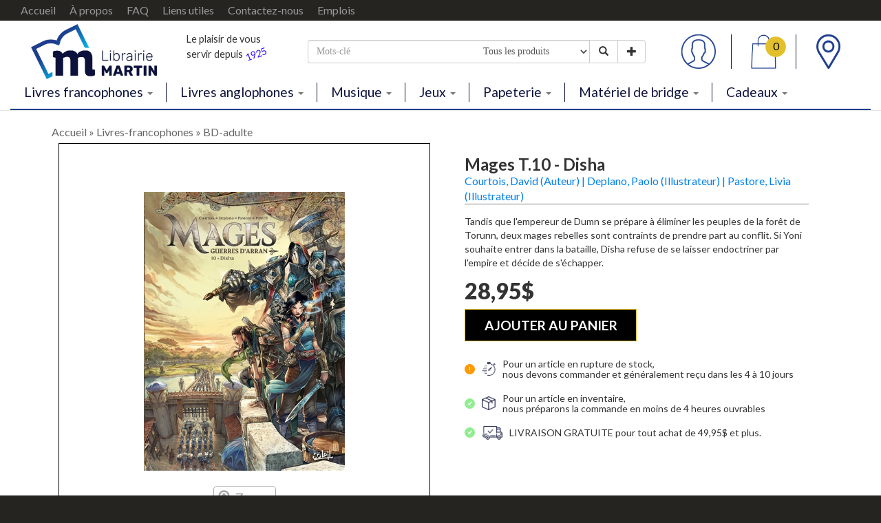

--- FILE ---
content_type: text/html; charset=utf-8
request_url: https://www.librairiemartin.com/Livres-francophones/Mages-T-10-Disha/9782302099791/981369/Courtois-David-Auteur-Deplano-Paolo-Illustrateur-Pastore-Livia-Illustrateur-BD-adulte
body_size: 93163
content:


<!DOCTYPE html>
<html lang="fr">
<head><meta charset="utf-8" /><meta http-equiv="X-UA-Compatible" content="IE=edge" /><meta name="viewport" content="width=device-width, initial-scale=1" /><title>
	Mages T.10 - Disha | Courtois, David (Auteur) | Deplano, Paolo (Illustrateur) | Pastore, Livia (Illustrateur) | Librairie MARTIN
</title><meta id="ctl00_meta_description" name="description" content="Catégorie: BD adulte | Auteur: Courtois, David (Auteur) | Deplano, Paolo (Illustrateur) | Pastore, Livia (Illustrateur) | Collection: Mages, 10 | Éditeur: Soleil " /><meta name="keywords" content="librairie, martin, livres, musique, jeux, papeterie, bridge, scolaire, école, jeunes, roman, québécois, nouvauté, palmarès, joliette, lanaudière, publique, collectivités" /><link href="/include/css/style.css" rel="stylesheet" />
    <script src='https://www.google.com/recaptcha/api.js?hl=fr' async></script>
    <script src="/include/javascript/jquery-1.11.3.min.js"></script>
    <!-- HTML5 shim and Respond.js for IE8 support of HTML5 elements and media queries -->
    <!-- WARNING: Respond.js doesn't work if you view the page via file:// -->
    <!--[if lt IE 9]>
      <script src="https://oss.maxcdn.com/html5shiv/3.7.2/html5shiv.min.js"></script>
      <script src="https://oss.maxcdn.com/respond/1.4.2/respond.min.js"></script>
    <![endif]-->
    <div id="ctl00_pn_FacebookPixel">
	
        <!-- Facebook Pixel Code -->
        <script>
            !function (f, b, e, v, n, t, s) {
                if (f.fbq) return; n = f.fbq = function () {
                    n.callMethod ?
                        n.callMethod.apply(n, arguments) : n.queue.push(arguments)
                };
                if (!f._fbq) f._fbq = n; n.push = n; n.loaded = !0; n.version = '2.0';
                n.queue = []; t = b.createElement(e); t.async = !0;
                t.src = v; s = b.getElementsByTagName(e)[0];
                s.parentNode.insertBefore(t, s)
            }(window, document, 'script',
                'https://connect.facebook.net/en_US/fbevents.js');
            fbq('init', '643265196224628');
            fbq('track', 'PageView');
        </script>
        <noscript>
        <img height="1" width="1" 
        src="https://www.facebook.com/tr?id=643265196224628&ev=PageView
        &noscript=1"/>
        </noscript>
        <!-- End Facebook Pixel Code -->
    
</div></head>
<body id="ctl00_body_html" onresize="changePadding()">
    <div id="ctl00_pn_GoogleTagManager_2">
	
        <!-- Google Tag Manager (noscript) -->
        <noscript>
            <iframe src="https://www.googletagmanager.com/ns.html?id=GTM-WMQJGX8" height="0" width="0" style="display:none;visibility:hidden"></iframe>
        </noscript>
        <!-- End Google Tag Manager (noscript) -->
    
</div>
    <form name="aspnetForm" method="post" action="/Livres-francophones/Mages-T-10-Disha/9782302099791/981369/Courtois-David-Auteur-Deplano-Paolo-Illustrateur-Pastore-Livia-Illustrateur-BD-adulte" id="aspnetForm" onkeypress="if(event.keyCode == 13) event.returnValue = false;">
<div>
<input type="hidden" name="__EVENTTARGET" id="__EVENTTARGET" value="" />
<input type="hidden" name="__EVENTARGUMENT" id="__EVENTARGUMENT" value="" />
<input type="hidden" name="__VIEWSTATE" id="__VIEWSTATE" value="[base64]/pkxMzMr0ufECUvxwqIhgYq57P25IFK85R3Ac9lSAb5ul7CQsIPfx7INLN+jUIpO2CMjHGajzGuN3SuwdGugM57H7woVv2aeYcxwX5Zc/80PVtVuyMw8G5Q+dNCrptvffXHzUu1+7jnq1PKEOi/WnOKcKyWFLDPtW2U6nooxG880AzN6kSACeVLC1LGD0JlurVlo0LcWL2vzR94ylDJ3L1JmqBG1/[base64]/pDA0puOYl62QJNYXdX37AGDyqJ1pR+QK3+ncqUKJej8ylV0rCNZUSJRcEjiyQBFX4hX6rZGYzZozgVaqwB/nBpg/AaYftXWfSkiHZQJqxrhJByZ9jOuv/E43FN1CQ8raNMyvXFXcITWoApZYv/130CaCDaLOkalODnM8inKmOB2zrH/G6NkgVjPyvPnEzcAiM3oZ+ojhPPyrmvKJDwZ0o9ZqWKEdwWWot7TsgPSBUQ8s/rht6feK9wMgkCbN3QEdPH3bc+rDK6NYINBPharlcOPCRAqVgclm33yxN52/N5gQATcjWwvlUcfW/qAPUCY+Kvb12IYmVyN/K1JfvpaHV0xeKzyTriN40B86Xq4R38ADcLID4vmGF7y3B0Zk1N/drcBz3HFJk6nH/2KydzSDx6XT4F5ol34eu1F5eIQjDd8nA4/XQ1TXuAG7To/Z1xmzFjs2YdAa0xQ0sNDCS90/izI03XQ0/ou/zjPRX3NdGMVDTs8AQyrY7F+bLCFpMl6pg1xjbp1IAqiU0dJeBFoS/Di14NYczjvdCV4AqGRtiZENgNfeecwzPi7H8Uts3e0dCax4O4DzK2ZZJPUHT1OZD5iq2/AQEkuaA+xomDg1pIHSv2wTHRYHTFNbCKQfjv1q/5/r/eBWXh4XLASfDrv0aR7+vP0cRWx4/K79Xfff0EXstlzbSr1vUmvZazkV/RkqvtcXVMaDLzkFkX931mZmY9MZ8k1b/OfUMax6wCqkzOxk7ohzNiGjenEg0cEjmqnHQAp91qVAZ4PQEHytAgS6LuYj1TkByf67DDyboJE8LRnXNhPvuCjnY0PPzulcknl4xuDVhH+WS0/PgEfNqMvjRYhXUZro0kdFWSGtWYuuECo+59XfRfICt+F54xgJ8yqh39qVVrUhHyo3Gq7h823TGMOn6Jpxgc3zGtDmGuYP/NYJAlFwoLNL+9RIbYZX1AXboU6isMijrQbfp5cQ8qZyS04BaXknxSmpuZ0eI5oPXTX/FTwCDG5K7sduNDVHwnbVnOfD2oRfC1YcKVi1qvbsCWw6WZIHtHxUYsjK3ahIxyIrrhQZnY8IXiy7cq/W3zAhQ5byFuIOvHKTTeO36eMTB9bwtaDQueGg9WAQl0OYVzVfmmZParWeRmwsLhrwQyUs5F3DqKxb0gn7djfwYgdA6dzrKIT2/cxi9LkoQablJInEUmsoXaL6HNXrXPWzIMBjv4V0NN5RpqgEbAYYFIPRDu1UXJvB4CK4XtGwBJ0WBOwUKmlUmUzftzdIlJaZb6+RecDXTh/CxqWPkt22PPWcB2Gn6L/hdioDY9MlAaUrsW1CCSSoTZ02vTEF5z+fftmTdfgdMINePod8MRs+WH0YwQXjyzQVKmT/vmXe7VUmuLFwPjHpQEQ+1a4r+xIuYbcEqmC/vqlm9Y9HNrES9Lc++WIzlB9z+fqLHkmLaodFJiKJh8esczMw4Ndo5Y8JuhGl7dKZ3zNT9Xkwp9mCoeNkx5873MnwZMGjkQafB/fP/FNm34xGgk6khJYgu56CbVOXv/PjgsPhPLmMWOSYNFSOhge2akC+uUk0M3uiH/3f/bnI5tq1XoYK6MyJDqV85PBGb1Ixxu/DM/KCL6Hs11m5wnyNrW1hUPwUR9qPsQKlpkCpXlSJzYBo26LxVRGcvpmiZ7Vbox6xuzb5K0LLjnvZyCIl3uTFqMZtMFc47WJlcjVh843LYfZAkwDv2ZxlLsDCrtkoKSe9yv8CqCvgU1cig5zca9uePgvT3lG40lqUDvQjt9UJ8Ts1/aTTT/KVTAJajpOTS1+zuWQ1WkNZQDYvmX+2Hk3WsH3ZWkwT5Lqx4PD38F4CGiRoMlRwkNthuV+R/lkIq3wYqdF/6fq17db29t5wE8VliYqDryQp3C3jZt/75jE6lPnWPSsSsSqNJuEEli+0+/hpmfZRNrrfQdqPhv9XPO0CIy9xWHR1fHnzHdYzzXMqSz6txSFX/d3XorwK6zEmnoWlhvIpaXNGyxVLO64/6Lsht1yAAvYuNatl+H58RRVWRVHoGN9ZuIaKin8TARHAwuT9thjzxJ/83V9AXEhYJN7AIE2f5owjk7QJX0CJgp4KGiRxk2GRFrvgQfkD+TUKGGhtFE24fhdWqONeBntSioWklnrqzUnio0jUAtTqR35zjKM/JlpDYuqWDkGleMGffjJ6CrMkL5/rqkawK0xbYqbvFyZGPU7ZrwTsNbGXh/9v4HIOL7rEg8WtfCLy8iPpbZZrreuLNfdduRFu8CVq9HB2eGHrkMqJxZjJg0KSXzRsQHCmw2Gf32vNxnmJWtGjBCe1qvzHEeWm7D/VW7hh912VVPvnExbRtSXDyeyMYXbmJkXKY9NtKOe80DzUn/jQ3pwR73m6+8yRMDMXksiz0XDX8+Ly7zhy0vCpTXAujqrN8IgqtTMHbPlCA3xQcnUGlneJ79PQclvbDNvQi6/Kyj+nHD+K8tz93s1FHqxFKOZyARQXroQuF+XKx+aDwBjEOJc/68dDmBRg3959uL2AG04RPnbT0wuoFWdrtbq3o/xCTN+2NjffsKJs0wqDfxJElST6HFeNhUwm7XH49MAxCoK8FBi1xp75cuU08EESbbOpoHY+4ghgCJQljDUIK4sOvVnlGkFvilucnv9vIna0t5erThkEsVYqbJxE0hH3M9Pzo4EcxmO4vlnOJHpTcvWkK+J/[base64]/hR4dEWLHHOp+texgpsS7u176yk0vMQAe5UKcPxPd5Z6jGVeZlXorgoY0ubH/6IEiygBAunRIUYeQGtF9O2G44He3lPJrnUaz4Eh+4poRZv99Jldbm9+wdWpdBtVpn+4x5MUYQHVbvoQlBkwd9U17Ov0sfN+3ZQAdfag7kxyywnfOF3owplt0l972RtULXOa89h9Re4YSmZXRX9+ShxCnMyODHryYhvCTUMlKrWyH2I8+GdwEPc/V8S/GaAvSkBN8dYTRDmL5a4FO5c2tR3LfiSSyKVMvZLJCPyXP2QD4Bahg5WVbWF+lU5p61Y2X8i6YnkR8kqoy4Dmtqy16vwrmCpNeHVIAaPZoJk/reO3gdOraKx9kLPPIhXJvfRz8tnXYs8K3AWY7s5Z4NPR3GlqBBRdwnBgQFjjMOfdoacVj+7/12bboja5wS9lAslx01HQJbsjlVRmMVcRixvLECUMp0OxKv9VIoSRx0XMcwM92fV+6t8ZU5NAnT1MLr210fvOvBg8/zVCpeRMkiVMouhVuAQhAw4pthuvFoW4F257h19ijvY6n8AAbX0OvSt7s1xrbO8jIFpBpsLdFIW1IfbMrOpWGJhfSyiToTHbBQ9IFFVYeWud2Nn8IFXyoshKgVG6dVE+Wi9euAVnvlqsRI09ZUSX5de3j5fuxBN1V4pw5Pm8dMB5Cnewaf/ELaY/3mKFzRmKDH0dXG63sj10bS+Kl58lwrGhEfu4JpFdb2Pe7sR4URDP9aM27yIH5lczJn4IgV6Nm4tUHF6MjbFeUhFVo/ZqQLTNOX7jvuorDn2Y/5CbtjQiN+g2viesn27z0XKZhFElJBKMruXfPHPROn1t23Nj/zl2MtIPb01y4RyYVqJ8YSZ54vu9d6TzpGN/MHLohXfKy+VZRR2762mG/o4vLrdR/lXJheky/papni+d9bb9RGpOZGQqZ2OUHYlkKf30qCIfoxbqupdOmqqn6qKcO4+/LVwBdKNwLBkfAjW/JMY+xoaRRBP0prJCc/L5+dWWID+MHfeBiZqdgkLWC1vGyl36awibza+OndoNiKKToN4ZcGCgDfz+AZrSlMrAgr5Bv8wUZW6c/+qKmGsKn2+dyT9lA1LhygwxLaZY/8/JhN2t/iLFtun6TZgHeNktMnh/YSBy/rddkUnCkwrAy1+PfQgBtNAdX2znx5+zGhj7nZ5CU18FYbBiUBj7kxfY0MNj4N7wddka0aI9OhXIXrmskG353CedTHHBDiYAyVrjw3tdaWufOKpOs/WVLxMdGHnc50eyywoRVtbEEN/[base64]/uwCAaw/MV6M8BbLHPW+QXRoWoOkDGUkdYGrIhCA3UR6jJG+u7sxSOpJY2FgWJ1M3MXgRjyMSMxulx496U8Rxgl04AO7ai/5hKWy8FX3wxy9vjz5hNycu8ds17c8p+kgwbxcsmpHDJxYNBuxxAPnunxGodBYt67BJcUXJakWPaJlVawN/Olp56zm40WlgX45cLyOv3AfTas9AOCgZwOSB9EUV9KeIrxAs/K5nmpQ2swEQYsjF6JBSjdLefTYodsDDSgVfbb00YGeG3HBE6VJS90/ApD44E91ii7ccNwwk9ReDhx0mqQKl48SekFQI2fSPzhOlIS0iBuTpDU7PCmJI/g1Kx3NLIWK8zLalrsbpPcs7gCxuRhOtRG9kreJ91P2Z+nxm0by3SxykgkxIf/yWLHRGnFiWd4vkdz3E3l9Wr9RJ3A5gNR4mr9frHlGnNWw6Riau3EMEfanHrDPNb8l88edZSdYMZd5Tf1SCR4Lr7HlPozWCmCrzatiNyNDaWn3L0pSvHcXUE7Tad4UF4sk5jL/mmioF86jFrF1NkngSRGVbWgMfpZivnRAO9kzfWkCcDiKS+6pzjUCh8SBpQ0n6QPaQQg0dQcPkqeapOdkkTbLGmhX/TihVp5r3AyQM2ZBV9Idg8ClNzGzqOf7/CqV/83tfcJIddQtjX5WUVZHtK+EEoc2l0fwn0g3GoGN5taFPskK9tn28z6Kqlt9J2HCaHXXq3kFHolYNZzmb9a4UPA2sCKYuA20Cl+siQg76AvD6sjJzCStzfzp95tWCmNKN4iL5X9AaaldxYhsXSG7l/478XLEONuHC+EFRw3IeaeAXpTEAMvEAALR7VhaWHbRb4LwC3u6dH3Eu+afl1OJwvXoGEaOdBOuf+FI0pAuHo6xAZlqHWq7XqzZ3kZo1u8Fi+/rUd/LTrhhT8u1uNz/tJib14lnvpOp0J/x74jR1OwB8uNSbHzQtvIK/GjX4usUC64yMOkNhfRPIxvyOI0flWPl8SmmHtDmJG5XF6Af/+m22f0NGcL+PCQlsT5xP2aiYWrULc0gGydhdefqfLtHpUzshiWafSvMJ/KBge2fPd8U3ZPumN4BEsmO6UfYBPi6MJ02pTyW9mbzeQahHIS3Q9jzv+CQ0QXm7g1MnRzRnahtSGgWj4blaQokAQqZblxJSBrudKce46iBDd0rAh7W88QKPM2d+Ufozl6hzNfRt8sJd0VufnEbWEqWbeVCIOGCtPfkpfVmZWZQHf3MJJL3OpFd5r/vW8ml+fNCiU4LGH11WO0f/+NMqocSh67YdZ+WOgBZfibpXmhIMgcsy/SG4NAjrPia5dl4PArzj+DG8E/y00SJsYu/2s0f9+8vnt+dhaeR9QRhqQUAy0ykP+yEDeDcRKbgZEgzzp3Y2n/[base64]/kk6J/BwLhQ9rwD32pE9Wh4Yxf8yY7iq24jsPCkHRu6CIPBfYptpynWvLPN9pFofeKDkyaRgmnEhMEOJSeeojjWgn8mEVSEG7NvhM4ujv1TkZhtvJPcavdFx3ZgtjIgCaXaTJJ5AoKQyU0IdB/B1bifpB0o5vw01RSGI7M9egQ9JcLFYU+JjtFO2WpJx9IkJAfUpmSWcs2AXCRKHstKxFXTdnuYsQgQKCxtuhd2TFeR8oempBLhGSZJelUy7jryDpPKUeD5lg7/065sVxR+/fusL+O0TmTSW2RdGUYS1BUlWRPKRT6G6P4+y6Nx/ldgevMHu6vJgwdgByWNdSoiAElbgvqek855jnq/Ka3YRx4cPTBCsbwKmqA8FRKVBZZIArw1yncDuDd7zmxTJiA7y3HWNZEMMnBy8nWqghhlWc13FZ6znq0dTKCCpNfIlUaTNfJ/x3kybbZiFSDA/Sk32CCa2yahOY0rF3tBWKgJC8oW84XVY5gTjLwKfW+xjGH3ddVgOGoyUWbwpNG6JdNSA3uQcjPMleUK4uiYh76DrizAc2JdOzoZVsU/GPMtYpBKdtv6CSqA0rjaclZerp+wt4naVdmbiVYBNHlFleiUR5wWaWqZmC1QiF3seIdgvNHRQwzSxGs36BCvpwuD98YXGYWhdegoom4eL2/DPP6HlpCDBrdK19ddzNavliZLqkJQuZq8jyFHnPqsgez5qwWzRVH0jMwZMawYGk6/S/UpO/vFZ/[base64]/6fig0MQ5CaC2fRFw9rOvx5R/bd0smppzVoQljErVLtyPreoZqXIzAFdnl74o983PvAq3KJP6ofiEFap3cJ6ar2FMiD6AYcuETE6W/aelRsz0fFYFE2nh8cY3tOyMUwjsLw4tT7jxsGaC28YNSew29TSCJ4qTSxuATsNIzwfaEmaUkrKfnS2LXM/Q+8pCo5fHxcKP89j4Acd95eS5meEGeOUtFhLF2bxeo3CKUCUcL6ZzIz7tELFzThIxw3Hp/MSLDY1qmv4saP+ScPtK72D36/3kCWRl5whFw3xow1yiYv9qFXQTaZ5nMgBRCmStxm1mnjFfpN+30zCt+DDEN0ITh2bUY5r47ceJejks2tbRBFosLcpoB8Dq3kwndYiZpWEtx+0tMSzkrxsvuNbkbn7AeZlF09ylU3OzT4yoPwNWH04nJ/oC6wxi6+oMS7Wu/x0BDDDkJ5c4WmMAD3ePGLfpTo8NYocvK1JlZXNg552aFQrm2SuJKkIXjkUdYxJXAmcVuSQO8yJz5vcILbY0Z50VK3WPVcbuiJNPxprLgOIaMlLr8cUxnJRUpNr6avuEQJRDdrqGPZzPdgo4bPhqbVIft0iykjjRa89kK2bbwHMKve1qlgexCeINC/WLX3hE/BqhrDgcs16EVqnGY5PKc2S0eH2H55m3NoIhRUycQ1AjOAeKEKNt9xnfBlnkX5Uo+Ja8mQUWiN1CSpDuj06CuKdqBY9r8FQp9++ExSDXmBxwptkV5cD+mYaW0ehi2Igchrvhykn6GWd7McJok/v6S2CsIO+e6K8DGwSTZYM+px7lqT2kiWverQ0UDDFAZEPE9oh7rDonsU6KoSIdqAahng5SUUU9IEz6RTkaNIOQKt9oGo26jvpOKKG04k10KefdT3J432TYXgK8H+EbbsO7Qf0PcH/GfMFQHd4RdHjKUbBA3BvtkamKBTs/PHv2Gn4HuYsjwXwsqTcttd00dFZ9rW08MB7PBa9CKdGV3s6ztzOTT09vZJiXXhuUgloiqDWfRdvAeyncGocIY95lPuFGrkM03lHVYmzukGmgjl+VEdCkx9bRcBjdXo6UR69KrRT0e7ORujWz3hiONDwSrrVnNCFFXVOlPd/fFY8Ucus1ACbdBWm7MKISKNnRrYMCN76Cv1aOhup0YB1gPy+oyw5KG1LUhVMbwCLLRMWLaJEyowuiY0I3/JSZlLcGKfDHpfIquq7J9yzd3pA3AMRLrRRLDt19yegEgNPF6+ibqyohOvC/hQohaIyOJ8vSouKzlpr8xpM34+/M0zT/Gfp7NU9vEUSqsF/spCa78rIuwJuRDJdUoOFseOMVnpYn+uMeDOAnZpSqYRjFkzBFXlmXHeWVwTFz3I6pfJF4GXHna4D89owMk0RiTWHmsMk+Uz6/+zG6KlOOnQcyUrk/TYNtZFsuzQZTZtQ/HwMFMViLjl2cHu3QLFRT1XW+RXvtnhJBFnsk+GX1QDV4hclijcJJxZQIsRdRWjPcEe7shDNlPteTD5OPMOmm4jF/6dHiIqzuvEF4zbyHb4QnF9T8ieS8BjTic/KwspmXA/5zm228JQjVwhd5w1bQ4nwLZ7UlJBuIazykR/Ccs2e7zutbPgzNGl2cfbLyTIfhFfKWj6Sw5KYxZC/u4zxvRoagL0HF8wFdvik0H5phCgdSX0/FhPzSJb7YFzJ1q4M01GY6ZN01EXyQRlHIswzrxibOrW3wjwh7NboU1Rh3zXqAciFm588vs7NnGrxq7puZ3yJnkwElJ3MVdXnTEsjcF+QVEMV+TO+IqcHYnu4N4cI2IHkPRuDQeIPDONmmOEk+5fP1d/SPuYxok67i1QDeP2ujQ/3m17iHGhEutE4jz5eaKD4xHvRN09tBvCYho/0DxIvH1iNZl/5zkFVuqHnbEG068N4EOnQwHNzDlLHafUXDz26Dk5HYhJtC5W7Wmnd4GLtV91+QCpsm6d12GTy/vgVohuf34JGbYS3MsVU422sl2P7lHCs6UrA3kH+JdXikiNHUfb/tUGea4GsraReL/UhtmxVdAMPlhD9S7E7nr/[base64]/RYmufnpeMbnVfnrBsSP87/1nEPoJLeo+5XJpOIkYakwlp28iHt/Q/kyEFvfFAVPiLHw1nFfG7HjRCGaNEIGhtigUXmVcMTJcpTQy/0g/4cmDuHVD5u5tiH+bbSFBrTU2kCTcng2OZwmaCaD4TTtnCzZG4wj0mj452WLsDUexomjkXXKsVp7eEhxZtBX6xd0MxLeMChqW/O3E0djrAXnSX69eLvh2OXUWjzyezPJd3M1MSYTEsDg9EJV2l3zaZeB87iQUvBEEY0PdVWyeIV+/kMF/haJWAUcqOO+XbPjJwqszK8AQ4TbLFFV+RSi1L/SbKgdASGJQegpHViq8jXroGzX18zR8FTblJcU9ah3f5YuVr9/xyJYGIO0R48fY1XtM2BJu/vryNd3TpNOpWmAJAudyLaZjlLNTJVeDElnbCwZGrq3hgNcDWUvEr4y+dP1+FGqh5NBUtaXVGugAsNPlUfPnpcoajCQUHpt7Iba8cpEboldcRLuq41OD9qFP4XWQMXS9yqQuPHAc3+w1FmjE79uDgFX2VURJ+4rqvd6jiDLPMN3jpJ/kAwQ4QHLPnuEwW9whc/SF3W9zsnpMk2SJFvlcKqzrlx3OYg8f+SEWgw8gUy21Dm61chT2SbpRnuwjv1LE3e/18CRmvCDckpt5U4I2M22BsnctVhLXhJkVP+O8pyOng6JhoE3N4y8nB33lC23aaFogZx9fSryvfepWblWNSG7ogGtOs6ZpIZUQrpebekjXHYgaYr5/TaYx8asNpA+qw5HnyXwJfPvefLK7x4YuKBkPCag24eqof3FMEda8uq7PJm8IkJOcdDS8BTyNGpDx7oE3Ht19YfvrLVAlL/KROYDnand0PFpJb/Dh8x6YcYLUZrrHnixL2y4ytTdNlp3mQVS2uko34/FDQFk+S3QkbUpHZn5zSPISAPt42KzQeDzTid/24PwheInF6JGXTimgIgxRhZEZBsB7lwMOVjxSrCE/WpmcheRRlkT4vKw2PDlULKsAHJq4pnOKmeb+3fp40bQuOGhJUnhW4jQO82o/gxW0PGEEMTZovRDgNWYsN8irPisq5LT0fcGnwoOh5OEUsvNVnOriPNxU/Yc7r4m2zdYx56FtsBR3k8xA8C7H4p0g7XGXi6uBm8VtCUuJlUJCoHHfYjr/Ax92xRyb7RGZ2HoS4i4AQYQinsRPv7BAfBG6Enlm5tlnLB1+ktwdZYMbP5Zik/7fj5dR49wTjoDStLoMc+qq+jScnQ5Zsc+AC9bN1Is/+uMGYSGrOgCgsI2BPhmdx7ZAKV8nM9zCC64fbm/PM2vV6LO5VbxRsQS2IczMMLdUCDQ0OlMTzA5dNmOU+dXQDcDntJBa3V59cFUyHgbTMWbSMm+mfmr1hiEyiNcC8H8jUh1NFhfMKfjNyz3Oc5D8Abve7Tut1DKqQvESfuot1iiIr0CwzM0mWf4XrGvDtRvoZBd/G+cCx1taHKIj5Uje8h25jOCICVPxKNlhZrfvgrz97Lp1ve1agIF7atAimKQPQjeWV/TEN858LpiriVD89+/[base64]/j9g1k5MTHDXUzsPcjzjtnEmbk2sZM2g6NTZXCkjyCkPtRlXo3khSdxgkiPDuSQgfECDdXIq6Ol46PdXdu7Iut8tbTLcFoXkCLGCoqm7tjrYBYwleYw2h9y2XSLJyuT5QPbT3HfzcBgilfPSNjwCK7uWwV/j5/yiuhMwlz4gOmmoJcL584jQifw6gRvL0y0V/LEu4vaBWuzsIwgyRKKSg6Ny8SXLBlCF6JQBnzMatSf1BWS4ZWNIgMVHzw4lflb/VDbsDJ/mcZ763q/Tnv3FIFW6CD0OOYUqXgug2yavlL7jlCR9w7PEz6kfch/Bkva9d0F76OlGZT8kgjodnC+tOr/K/AbuAEOHSbHiXwqrVvUN3CNakjmHEk9MNQBmdz0SZLYqOqAzof3s5pr1N39JcjeGH/GT9nZY97/tOU6RjLhVEI8e5tuqhH87K4Q0vy0bUofFBXEOQRxdglO0Xu7092B2dSxf1C3reoUv8gB3CDBVhlscdTA94cgcFzWVvFlPnIX4A2mlnZnGyNk8VRlYl72tX4/[base64]/nmW/RSCmEOxWQXKIyVGamIkyPH0vhf8x6vokRahlhbsr4y2HIsfpDXZZEgUZStirT7pHreEH0Ju3T/v4TNLf2+3WbC3cAXlsjcgKHnUoGo8Hr6JVjy+XCr1gOas7AkvfmcCesxPpzutHt5dknmPuxs/62BmYONCHxhZlw9Wr91DI0KcvSPy2Gf3o1WWRrAaEL4K4B70mBSxRWvcKeqwZgjcgPWZ64kq626Jb6JNLc7OUlqv/NVYBqVYf6TCtgx7mWq6t5PwBkidM3Lu4NfkYp4PhGSIOI+YFXWr86eOtnB3m/hDM/KaCHMv/sbjvqOoaEJ4B0dtZ8StLNRS6sXEJzHhoYMV8ruvESVuod0PsmSvh9LAXDFR1I1HxlaHCKXhQE31aEAgDC00mNJ1K//qsuQ2MQZoP8cUEe3cgG/[base64]/3PAEsGR3eMi2JVOnF0qyMkVni6NTVHYHR/wqKip7SzrIw/v49NKurna9zqkjsSZbX7VSnCqQ/bOzmVU/eDaXUYEGYlqEtspug9zK//ogkEOwHG8eUlZPM7f+Wqg2MLaOQrdM+tdIfCdoheR7JBEiU8CDFa+nbav2m5ePz2Bp1Fa6YOjyvE9wKC+07v8HcDtIhKMbmBG5ZloJJ8/1F6AIHqLSMqgE9y3QV4RQWJwgwiAmIyEv+SZdx978aRlBH964/VLPukh2HtPaKp9KPeN7G785fHJYxhm8bdgcaVd2DN9mZiZpyn91gQtuhzWynpj3cvxTtwrBy4EfeezVSvaGK5cUfSk0mqb5zfq5QQJgVYA+mj/y2RUCmvIL7jl/xZ1wrl1oNNaIOwyN42qXNifVpWyap6YquG0xamy2nO/+9c7kuzheR5ElL0m1DdoRmR0cO1R/yUdwiHel8NfP+sx2PunIVM8oZWafIeLo5xhWimakBSFP8Zh49ZNUcxqy5FrtssqaPMLKwVOgK9l8ycmexIPzP3QAoehlmgRKkya5b9/4j8XBPxKeIpHqf1fqPh2Inp2jb86D4KdCeNBQpUFmwlCw2xornvC588bQhsqSkgjyVqrZqzesvICnj4gQGk+u6Mle+edwjE/[base64]/aJiCy6gEPWG4ifbLT/w/xXRJoWZRmhHCz3JSHojfndVZ9I+tls9gYXWPsf+Jim31AvaEYrK1/pZNs51CBZRM7W/e5UM2deF5+EcrWnjl1Gdy0RE9jMMUxvWO90DMpXrfsrUOEhqcHAzIdLkT+5POS9hbVMe9oJbPVrl7FCo0u06Tq+n6v4A10dk4mHpCzHIwWv9iYMNaV7j7EIOUCP9Z0l4JoyiQU3DtLivQHaoUb07SeyNflafsjonn7GyVW5bg4o8o0ffmNgS/tQkcCv7mVCaqi1EboI0L3UcJ8cyGmujHPH4T0DHOrNlxVoaIwua7DKERwboCfZZaniDc/LC/bfRyValecaVvdI0Wy1v9tDMIlIu1imMznvwv8lGUgBj/lajSCiqxVwqFirx4WpQKm325YuhN2j3CSbhOSG1uGn3hzB7UJGyt8SWYyZn8TP99GcckOojyvCC5c6g46uHXpVmNVu122Txr3l2zmmMahjjqw/HFx2n2ejTSdfEUGA3yAyHd/HMLWGZo3fqIx2mwjbTAsaTUV2GyL/FX/qfRJ5Nuax9rvgRV7QtYxiz/hY2X7h68yjETzzAlU8vjZmVw9e5jVDz9ILG6TJ7wpeA0KU4f9MjdTW4Yjo+MmYbdOc9Gu8v+g6X4esBSeYFzbyYyj+mbNRhEvPjCZafDEdhxP2OxCQI7i87ilq+um3TT67bISWPu5VgHW97WBHScrXErt/iT5RNxXZzQzL+3GuwaVF8i0GAiO42FUc+Btg8IgEWeqS3egRg201FqEnOZ3EeYrUBEA2mGBhlYIaWXLPNpcLGw3pbjd9836fparYvhhFS71EhukbyGLa/Pa9IuT2VOA6zlzXxtPnQ4Q7K27T8awU94qhmwh/[base64]/yQM3IXk8RNTjUvZiTRwFHxwZNYXF5HtijzUG2xPI84dcXg076OXIXNfxqHuPip6veSSoCbyRVOcCLA0GT6UsFDiZoutH2Io57nduRGjN56uXf4g/GbCphv4WqutF6h2bN2LYTSzj15UkQZvcddiGlSeAkfFa1YNZ+XjjQXZvVMkubcHAP7QekPX/V1N+YgoJrnMu7nacMHs4z+8SCxkSVR8Nn4zwfA/BV+t/Gu6zkJFvkCT5uQZQzZxDXtFAo065lmdUGbAEwoDwQ68Kb6OTZpv4okJO1si87p6Tk5BgoPE+I3RsZHAJ3eUH0ByXGHGlM7bz6Z2R/zGAD3oUKK/WY9CkrlLoWbEB2ofHo7z+dqFBvZdm+19EcdiH/fuLetAGAEiVFRXa7nJMXyAuu8k/v0tQDVDyiufXQXM2ouq23X0ZC9mnZ+BqJuXLanGHxquSuscKVarliihzXPQ5RdkP3MoQBWf5uCJz8+Z/[base64]/oJHMnwssJmBq2hVciXzhG5QSAdtiwHX8p/XCbqdOU8YIjJDZ+5VRMQpoRDNNn/N/yF3Sj8cFOGehk8L4M3qygiAEXOWxi4V93SFQhvQJ6lD2hbqNxvNLWJZ2ph8aeHQZlrKNoWTHk4LD4tPpCviVfgKPSrD48VhtlJlteqysQtjDcK6BHQ8KYWdgsP0tQ22XWAMMA88+3riImD2zcjkUlrIwFU6w7rW2hDW5RVPhX+c3gL46azlcjqwIM/bwNUudJjUppuhzGPWeBulxunMvzcf1fod3vaJ+8dT9r3YoP1z7pi1Q8xrP1S2WmEvGwxgjOuZaYaSQSdDuwcLm500/Hx1wRAoSCZ0VsFU/[base64]/15rVZ2Sc0CcAe6WVL2exkKSDhkri+RVK+pCpqlVC5jCdjkMQdAjarncwIixnoGxzlR+Cb73osdnhGUrduCvZU+yObzx66w6kmX/N8H8D+CozKg9YyntdH2tiUBewLM0Wsn6int6VnybBU8S6CyUTJBTtDu7M/5vurSxVllR78oqXPSKfr8g0/7hFA0ySzTcQRWKocclJTI+NNdMxZIi7g4gSBZJKYEMT1KyLIw4NUZXEmHbJQWUTO90TWVBnhIkJTTBT2CItwyGKYtMDm6USdJ2yB9BRYexHxnTm4A92pGtquGW63TyCvqYDvO8MgeQyJjLDkGJJxGyJhls2/0tYt+Wa/hB+I9LlZm2K8idcCnqgdERaexu1OBm27rKg1VlGkiURfAjeuvgNduPBQhUOp0A+uRDafqyj7BBylGsvsLLJN1/Ox4nzkVJNbBLLFvsdZclLmlBCdQEYd7rQD/JbXZBUJD7aJ3tEJzocl1Uf1rTEIowX2P6Ui6H36r5xpxjG3PoJCwkk/hGc/0QVmhaIxwYd5mUA/Cb5rXHPvu4OfA+iDC0PYQ0l94dvw0qzZ9bIcMy6IaTbY7RL3J/u7lxLrG96MbHCvyuraXE/CQo+7+HjcDO1aUiefx4iU283Ny7GZ1qkdCNg32XeHusAnxuiAcuyNJqMNXIivSBGz8YSLz9CQuXvdieikQXDqwZFUk8NY+yUq9JdRScFIjvNXbKdWLTTh/PMRbg2LqhFAUu0O9LA5CKmDmx+uc7yW/vxmXydxPQaexVaaMNXysX821leZO8UtTLVf0wuokL7h0jAnRTv6a7TA8ccziefIPQnDqNt+ikGag0Awf72WLbMma8F/CstmQAJaQaK/voeoa5cjPCsqoycMCk+BOsFr55lOZzkvKe7xn/mdIbTgW/QsDYt/QiauOgUCa7qEgEMPlUA2MJASca1vlJ2IqFaVnu8nw6gfP5tPln/D5HNv4UTqQRKyc040ZsnEF5Uz9Joj+R0onYUWXuioIOM2F82yLwToXPB4qyqT/[base64]/GtuRPp5SUjuAbed5P1Uzag9Icp4/bjGILwDHCDgTbRbOn0KIEyDTQlbSo/M/y/KwVY3nZxHr5UBV0QFl+qQg75qsgtlyk5dPX1h1O1pSEs8VFGfZeNd1JTYfHl1qXa9IvenkzNM6rJTumkngZlwkzpOBdHApVzYHd76uefpRKgUeTMtlAcyN8a0hvrK6YKSODgwLzyJVlsISVMXtCC/64PkpAd6gaG+wl7Kr+Nbmdep+VmMk5AWzJD/jCGy9q7yailjocrreHfX3fzLw9sLuJlWH3LpXMET3YRJKnkl/hlvkUg3rsGOlbtHWfwp0u87ZtepRXEBOLimj2qMvV1PWO9rGlONMe5fpvXeku3bFDk1nTDdun6CcurrMiJvgA/u/PGjukdxAXmWX/JYMX0WRORfL0imUmE1dowUQajy5AT7A257Nc7yML6xPaJhVFOjymfy4MBATh3cm62REM8XxH5rhJeU65rXE9feypvNlXycFEGNszVN1IsB3gu0UwBYGD8Nk+LGv+1HQfFTy8X+JYxy9lnjagw6A0lCkvH7WFODqo6hhE5MlauVqW8Q6IDvJXo+/p7FqO6TJjsRjtUjdl4gPxfuF7BJw9CvZxixQEPF5GD1Jk6odrkJVgSRzwq8hlNymbhTF61d6nbapzd8U93Z9cTCStNT/I9hdtiYMTVgJl1QxVgyX+1MMsOniNg8GiOZamXvCjoBbMVeYx4X/J9y9eaudohyTbjoM8vbc6Wq5lNbhPIraaBxkca3j7N8W8Vo5coFiaFy2elBno2/GpKiQGX6ebB3tJd1yTQ5fYvkekHde1pAI7Vhf8HxTUMtzKT1bgZbc5j4jVpBdp2H0OSOn9+TsuZXJsQ7LuLFIC9zy6DvRMwYhNPC0XTEHu8G4jDjdCMFVo3Aqi982ddwgVNFGnDpvGvqAb/i8RdepnchPwUYsj7TdZPD8QD3j8G8qpBhN5y9WJ9euvsff8L7MDQVzECc4yKgwkC7lTkArYpuvTEMI/Dr31WZhYANjbuz1HudlJ5JgNQMpm9ImR8RxQT6J1jRkoZ02UDUnsgB3WqDkC7gitRg3j3J2TxRAqhY99709+yroIKkgUyRHjkmGoJGpiOuqCpXuE3ji75D8iFyHkW0YkXmTodRv2R6m+xLNmKEmPEsNAcRkPP8Ueu8QlEyyE4YYrJmU/SJOQJcR6s8kqimZREJA+lEH5l7jbQ2l/oW53yBCymSt5DpYqSywIRaBkFL7PPXaFTh2Z7t/7EAkG+WDQbpnh2rN8/FVg4sFwDwPFjcSInezQFGFdtUFkg7b3hpS82tsg/H42GimCsRn3w0xRwMOq0VTauw9gTPLivTQPTZ8LX9trNnjkZWfyBnD5dh0tV6IvS4HB0lbUfikeSGNLi5GiesJnN5gtpn4KRF4AWAzKpyLC1/Sn18nTOIP2UdpMVWWscXp3x1sPSm0vEuwhPU61WV2W3ar0noRX2bDjq71rbFJz1r6CUb8xVE6Z4pmuAoh6+vlpQ1gnXLZfkbHqU+yDBm8G6kUBVWyC/6s6KdMf+wVLlvCfPNoULW5bLT1EyLh1ioZPU1he1Ezx/m7+4CWMcm9BVdrWJbBpOqUYhISwRrCTtefmlWfwQBcJJyjA4d2mICJNUMBsfc6GJ0jWhzzXDCBLzAISaTa2MhKvXONWjDS3a0yw9RKCgH6TMRXp8c6RNhsXovh03e/IUaj/xjHfQzb7HbwqtIpdhmVSGqRx/zPC48RuHr2DndD8W9DJ0hfR4ybIHjsx78oNfYXV1Tl9LSnkbunlhv9tjoyY2OKBFsgPn0hdU7U8bI5TppMcahaHa/6D/[base64]//Z9XWHvpyDHIsBdGXb1rBmd5E7hWmkxe6RJbBdWsIY3g5NARf8i/wfgnzp8WlKfKOjYdSmodoNFMBenQpXS9jY2ewyuzwTD/1MiuAhI/uxBZgjwcSyTm6Cba/W63iBfA38s45ULG9/lWioGSwmZdWLXvNVQ8iOA1WzOa7ML/l5nQmI3vvD2RYE0MHPGL3Rr6YyO07jjbTqvLneNKL/5SfMlapfld555UqR4smBT0/LSNlxoXhItXiLw7bWKAedEpTK3lBPjgQjTDcvMi5XlZ6Mx4Yv2nUDd72CFs5kAaYXkHLUQ33Z/e616MiNrLk7hpyOJUkvldV1tWHkmTBvlhgu2J+TfnwKDBAityojH8StDiF0N4VVtRgB3Yi0AJiz75aIPkahvBuqPVkANS5pPl6wDVNYVXQ//66ivy0/Le2eGM6GbRiuwpUXAOnthfQHqk0B1OeVsBxShII7eptit/DbvYJZVTj3hu7WHJiN91YXhGQ/IT09uXzMJSDB/xzY0jw3v/LX4e459Fi4+BKe8+e1A1dgHEByZ10Y8Kf7d46Pct8hdDxuHSqBRnQtN/XmEyYHrWJcKuW9cMEEkm7bH/X5GKZUbsWdt2bJY/3AjtZ4NaI7C4a2OuUTvglDW/X6A02QRENdBv9IYgXheKa7i85xqdjDYkgy105McY2xJtOoQbhwwjMC1ApB8WH+pEMYUCQ1M2U27pxlI9CeZarWRxHSsg3CiCAbQzHNd++SgDPCfK9zKqRcUI9+gHgjT6hur9BDOIz8Dp7iPRxMsax9YNytQ7xFBz+/xCbw8+3+7xvtpEMBzKdwF4DRGKxkWoBX45876cZbgM4eZXTnRNaRLheq6tigGFkqKIFhiVDH3d/9NpGOa7Wd9nkQtZSd6IGNmnRP2OX1+pa58rAptdhAL/+8feMLEDPbtXoLm4aPwPoU3XN9rsdA0ybmiQOUd5Lj1csrUceGfRyF8KrjSz7sbEn3E7HuQuz9lAZYY40lG5NkPkiAxlv7gWKWHqv9rTjSEXoyf3qfz/eb0DaNOeXDWgpDmVs7/yg9G/ioE4bo1ghllOoruoWXO4x7EPWRmOzvOTBWAJHbS4tja1O6MtOySwxOsQvAHV2eaLlZwuUdSm7nrIiun2NG5K1LW8tlFYF+wVPfp495B0mCQLWgqMPd/ys2KsmOEV1U8u9zSdU6tx8EN3JDtq0hvXilC2k6kVpKTc9aUqj1uSBuJNtV0jCJcSKPVmrY6IWHqaqyGcqoRDLXocYZ4ehYl9rICGcy/IGC0ao8XfVcgHAiZzi9rL5N91gqMR9zduIrs/bHqLGTOHIJ3/B/dppqv84/vArRHEm3Vi8BRG3rJeTGwV7kwJ71tQEiCmJg7I/yOpj6h44J1wm85p1A+jpic9fALfIxcmk1dIM8S0xWqR6Xj3M9oA4hgxXnm3ZKvZ+c8wgmWa9fLC4q//viC8QDB7ZOM68tbZ5xAZVSZoA7BfGVhGr2gBRk9udmXO/1Xza6EH4N+RxXDeShdgBqFONXVe5WuFI7ST77cZEgkKNTqlAnHqvpOfeE9/YYUkiZQbiW7BaubTR1yWpwtBYJCte6v+uEvjidGOd6P6EiU2uCp5lYuj9oWUCmxfDBlgj+kTUjKTG6IyBdqqCmf48VEiBMJg8e2BYOvW4WmgWY801/SljafJGWLs11DD6iqJe0je/41FLo1GjCT/JDCbVUdZeBfoG+CAqxJBlcxdiYZVp6L5OiMF80wJEHusruV6EMpVwcwg3meD8Z8OpE9ebhYk4BLSckkKfEy3qKTt5Byr1sfhDJJQpX790xb5Hf5YER/gQaZ/qpPYnhV6wR7FLIorwBFEy4JhO64sYFCGC/jRQGDrIECBj7lqrMAN+QxwawDBe9Nx1vUfpdVKnxRfOsMWAniMnDdThMwmB0Xfd3u06DQqgPQGomKRF8aOKlRwgpziMZCRvSuIfbZue+GzrE0saNylOU/XCX4ak1iOIn/CC5MybPSnVyjAXfKphTJfCifp4q27A5bY/zVREQpxOVLji6OrMmUlb/BJX9xLWjDm8Nlm4wEs9l0tdgQVPKxASiERjnBb/I0Mn4Ylt/FMaZoGCtZrrzDvT/+jac7uIyHrJQ3VIbGc39IImS5c8uRsdg5dBo2z8R1TI7lYW4MF5FKo8QkwrY81ujR5HVmq2E+2//2vg6NnFKryrizW+JD2HqnAY++aUAqegv9VQ+lhL4F7tKIXR2bBr6hEWGr7i/DtO4dzsJnL4g4QDL41j17J4ztSy35zmwKlQVQgpFQGV7VdwCazonia166evEBxd1X/NO0AIBhzKuWKuTFXz/DSYAhJZAeO/gun+2k8G6LW7eO0r3Co/ICN4SEfZ7iQNcmR6/bggSnu1HqZlVsjH9DcX9zlE/NBgrjR276uf8kPdTv7jr+BDBspiGoU9pxBWdPW/k63jCpi0qwPbwtcJrjaEYCSvip9rTeloCEq0V607gnhsrSU6rV28fEqoLuAN/DIPkqQPTCcE+HnaBDIKSrrY2WBaNGvma5haQU/TArnCp0GMHvai/VHkmvnqfPqar9lIhjo9k8FuWj1gu88hMaw8oUVcpno95efuNP250zV9mgrgkjuJpEBTwPmiyf29Wv74aLxLy9s2YdLx1v4zFHyVZGDEKtcRKt3Cvpw+s8kJbcrUhKNGT+dzupqi8H7NQebXdW7qhUTWOYcF6FhK9m062f7+lqn4c/XA+WunJ6TCBzZrgo98xbLFzGRVkU9M5dxgnt3ZYu8aVpliWrcsDL24jTfqnhDGvWej/zmMYMLC9zfaAudSNYpS9Xerm0BkeXcUnTglrOaJILqjnTonPC/s5R4GEPYc7y9Kl9SUwrVcpoj/QLZvcW29TeORfAXfYhTgxZkcInl5laK2CtZIHPS67Tputp5leGFgM0OF0mSVW0a8EzeMcQPAyhEIw5Y7PWMttI3nW4hpmZdstYeU0Z4Xh9WWWuRe9OZCBm8Bym62rk22QKM0vm298nj5tKu10CW4+999HXGcJR1l9sCl7zNTbwzPUjU0gww7E4sJq5RSo2An/21GO/lG+3RzQBuEzRFF1z+k7Mvbs99FrTiEu9sjq+lVxm7YQzJtT39KUL2HVU5lIq339B5tiTjUmMAyJzGiIpFwPz2Ifyp1fDwRABIjKdjgZS6ltUKJL1IvCmhHZ642GkeYYl3TEUQyg70G/Nd/NRZdPtCJfr28zYjHeu1yMBpTuv38wvVwFNeRpshzATaDhgB9bGpHTdZziNRwFspFNUC0BMlibPcDE4pQKJgymXD12tHUyNiUi4AqK5hkt6z7+ht7vWRkY6ofaf4U6sqhRblVgUVqACnJMWQla/HU5fMh1eSwyc/Kw3AB/154GFDEUH1UNtHGspjd0pE9NX6kZBrzMs4A1kAY6CKo4QGWgqyUqV4kWExXV5z3ZDoGw/mFrZRrFRnHDryNWpY28kgcUHRAyRBRRf+w4fPdw4r6FtW2RR51N99PCnvgVEpDtqvvMOEN6BzEDSTvn4z9qiYhFBS/Ji30IrjqPAynwRClrC9J0i/OuYpoXFvmns0HYcV/nfshHC4IrChsO7FLZCwS2V6CzxSb2rB/mFR5us/QuyBv2r97ao2qYPBUwhCHoJOrYzb8gCeV+8ZglpdV+8HE6AVg8vzb0MkB6IRG4Rp9cuFI4Y25xhRJm34c9trpwWB88dFgrCP4+zXDRBswV0sLq2DH0r/WRaJm4cmVFmjuj299QXwplL1f25ib54UPHSn5Kl2DyUMjAJBATrsSlekzFYoNLVPt60rk+8HBa//By0d/5YXbZNcEFl31l+9681RTf+VKrnzavgVbxD/3mSaRuq4+kLbFdtVjmQFV2b9ZkCyLg+7qyVEPbrFS2Tfirp1IrTvCDx/UeKrzgYF6Hq0vKE8F3dT2L/8/SqBkncWJmgEMg1l0IxUlIfunvEdUR7XT8GEweSYZksV4HsRG5vmCUlx0myyIYG0PDbXTHfrkKbpH24OM4WpHlYfIXoPu6EAs5dXjjo9FmQWRMLkwzjfX5TL7m9NQaF19A3j+2Pqv5x/n6a3UA4M/CeWqQdz2o1J7UteXxHxc5WI6GbK0eZJg35MF+2WMe3jW2vK97oiWryCm3ftB7i2dgm98QtHHzi2mqfghDq7hE64ecBck8+Si3kI1SNrnvkVboGe0rAlBbFQlWQpqzTrD15i/dccVVYowUWx50LZZuL1Ry+uUzsT4npb3n2XwiRLM0aRAyfQ7BxyXZqoa/34fzOKnIwzu1LmW6oysvfVQnsYGNrfvnuOsTtm0nl09GuB0yZFXQw37G2mc/qk6bJQXWqmjvPjfaHDiF3B5+NTmXs3IyAHtdgLLTMsWCPf/qcBSvksDRD8ijvPN6JHmA/tpOBaletY17PhBC8nzxnQmMBomGXticDoQPcTAlkgbAI3j4sMQ+y/cJ7cOswn1Z6GNvIuX0Zv7KEx6tVq6Cn1hpPmNKy5M1NgiNvJx7fKKSkFFpTO5Rvap2YP7YaPE92A/PFPo0hl+msYFKp8AhSo8tr5QH+hhm1oRIr/38COua5FB3v04+p6Ymqsc90gnafdnVOl29rgOcWAwyzwAymHEYnNmB3ChY65caI5URY1OgNycBWqwflXRBkNXEyO+iG9Zg9tcc7TQGtUWd5joZqXGZWDp3yPzkKqjrW5tMCcphW7evJJB8AXETjHImggMuZL9I3uWc+XTeN7gFkt3zr7wVAoXK3PbRxPC9J05n4LAi/156sdyqiAoMl8AsIUAOh+2tdXbZPj6P8M8dx+kDQ8cazeQj7BhdCVRV8FEVPf8hLUydS8w88VDCu94bvqN/jqgolenDLQnarl2wPMM/HXvJ9JOv+I16KvCt0UW/q1jnr5J+7C5yvsHjZUJyIx2koSYIC7bt1yx6sJbB9MGTutdv2Oib8mhEE4hrcLHpZ2ybDyArLm/VODrNMOzakOr/VGH7V/[base64]/zWIygkHtQxLmTu+2Mhfk1kM48X7b0fY5GHGhZZ8vyM7hfCbuIPh8k4eBgvfCwXtCkr/vemVH7aLCtDdOK/TsKtNJIlSmJh8J8uGB9seHdHl+msYLHQxpdrOUuvxUp0voLadVlwuSAurlxy7Xdcw1HKZEEiNyv8NrFwNCus/IMyHg484BqV0W9TPBh1mPEDAXDMRyWHcQ9D/5fuuI/09aGW5LJTN/2qTvUefmoo03QSD20SWPufIcsrxlk5hN66uqi2V9fcMPxd6bv3g5IY1MQ3yXOHaGAAVmv7zj4+nSkHfPynldausuJkEMdH1Uvf6XL5CtLDxbVqKW8Vr0AW8n4yM30DwC2sXlaYXD/Wd9aGP59QPODj2g2sehvrMC9JuH30//x8l+Qt20v3QLlEOk+j8TDDI0qtKEH+oa2HbJn7pW3/haHWVAx8+fldPfDLTqUyQT5XeA9Dyf7Ajz4VJ/Ge4Uzqy2DUdPkDZ9iOQ9VmdE6uQUiakmKcJwZSdjo4rW0+vEXbnqpX97781IjeAMOlwc+rO7ZktDdhgsw/JMf190liarWhU7y4VK/E1qXNo6regtVCGZXxlAJonDU1OtZEY5qA7ZPTLsI6i1YOgsjwfzmd6PIoquSYfKlyc6Du1PcHcKrMpqfzMs5RViYHKOVksjkJWoO7QvSVWYWvUSwvhknrunwF1CKQv0sQKQnTvzxyOGSPsIX8JPHDV39uAc40eH8Lk0cGCLeQ9U/Mxc6OHgvjRfGsDQQh9QPiaYtN12Dn8Sebxj7Bdj6WVlwj4Mfg4BEcnfqlPqFvkq4Vv4+HmZiNmTISKUlA5YtHYSeTTdspZBKPgRlPlOLoode3aTTCWtZNA+5Lshva/Nsf4SHQO5kT3iQQ2KOrdxSBIpbDPXpZ/cCBZUprhUsRYuNmn1iWcqS9kkNXV2bfk+ZmI3j8suw+bzfFpDzrmbp6cC6rkB/SvOrSNPVlomQCsN3EgiNcP2/D/k0BHhswmFeheDjPJEkU4X7z5Wg4wxzJ/lHQutj7xAiNIsByJ/mdSop9tLxhBBx7SB5Ukym2LU4WxmWGWHKpSLSdMvUXd+mtlEjR/n1uO++ulI38tFl3JTFdZTW6LcnmRV9qxNriqMOWKAr4C28JMUEiS0bYW+NbpoCEDdX5xXydh3mvcw8hJBXBnF/xGeS8+zHqo0T9GVQJvynqTqr7g1+ZpQWloIJSljmeVLaThVzW3kY7IfYQQBTwoz+pudnXsrvKpQ7+ryUgrbln6lQHTdg+rkcwCUrw1iHvkUjQUOqGvhLmkF5uD/[base64]/F5WDs0e7WllEEiVMzF+BobkhjtmPoX2G6PM3xQBtYPN0Fji/+5mtroOWi4C6xrmcAscVHyyX7SO2KDzS2FxA1muaKJAkI7jmY2xgDWCOsXHkvkdS7klIg8lmTnxs9LM/XcvOemVeYUMdd//sycFmWj/mod+KNGC5JtxJ5ZcHuj3m5hOr/zh35FLKR3jT6StjCykXJyfKu0JpDMhcBs4fSxHk+vbOWRJn+wL/LS8eJS0r+frnVAXWpAJ19aOVPxmZ5Uo+PXzchr1R6Vr7XjzV6UgZRQYqGGjCwRWajt9bPe7TT4aiRnRinJwOrM4TFlsUZZHyICoX/0W8r9J+mL6vDn64CO4jO5ZqmfxghQ1hyI+IWKczr5SDg95vaibL6KwmXRm3Y9UfxxnpXbKZrHQU0pfapzbbmzbQHcBe0eUR3GLhZq9e8TNKjDBaLgUvWFT7p/UkfUCggxhM49hV6ovELJs6bzye4gVMLMDsypDMF693vyC4L2H0mrkBUmGGN8m98R2AWQw77Rs83pu7akxQMPXiigjSQAIHW+MJITkYys2uGPlXu+VrktuI52DPMnQKvt+9MrivUwQoa1NLtYgt+Zo8yzOS9sG8kdyXoN3vJuMHq4gZ5z/uyMRo2wVbBpKoJ9X7yNWFwlgydWbyo623qKeKT8vD5m3aaDaSDVMpjUH0zM4DGxVHeP3EeP+cecxaPWNsbFj+OinOF0GyLqUNDZljvIBUNNi5huFJ5/3iElskJIrTdv9qEyfsq3U+V383KLmYMqVLTiuVsd9MtUcPXn1qpsjWYd7+KC1IOvcc3KG2HqvPF9qd3BlS02vFA+AyFqKxeE1SfV9PYHTPRPAJYSE6YZG4Xs3SZL6XT4fhJBasOVO/MPWkmaP8gtjCyskolsk6UutsOTagWCFcPPwZfFUx/Lu4hp80NczsRaCM8mDBYeOHjrefyU4j6kQhkZCg+jIiivplFdu4utwIrM0kEzi0s7Hw3/wTBrtW4miCCH7mGL1vM0AT1zQEWsn0yYJExYgDc1KiU2/Mzkgt1gPMxdtE+HUnO/880BFqBronaIK4Uskjvz01J29QTHvQi2AuXCQPl+ZTiTSEwGm0D9ilcZhku73QeSs71zneLqxafWaIeH3/NSd0pqqf96+ObQS67/fbNm+xIL+y+A8+iLZ7LwnWKhRxoq9xrrmEEsRJKzhdqGAc5FzMowpyqCwQSjk63DTi1JaY6o9HvTkBeZ7aCPkbcs2+E8M2uzvNJSH/s29Vn2VFPFuFTyxzJHPt6+LM2r3aaT6NzXmdtCYuB4uzZR96L1V3uEkrSvnSINqX+vrM1Sx/Dvnz6JL3YQ9FI5OLMYvjb2wnr2nABK8gxLWNd5y9DottMHtZDr4qHdYU9tYi4xpRCoxkIy8Jx8jsgSEhXEnMZlzMCeD5mRRmoVnoC7dRei7CMekz/eq6CuqmSV9nlAXA8/aFNQaAFoaGZC758bqXl+01nC1cN++r2xAl3L3KwfLa9cgls/DSNUFGy4w9DXHo+KM9LJ6961ddXYQ1x8XJnsNiP6feOS8XKEkibW4tjjJou3CQs54TEpfRt6DXOKNDhvCT04CynXbhaOEmxyi7DuAdafKjPoC4WsPvHY/CTgV8g7/DNgfHANRcWR4AIQYNmkRBdQzMUxWm79zhJI4/tbuRhhm1wER9b9t4q0wm7SYs8azp4tsKXpvu13qH/nL8FSLwJ80sLZ86RkZpbIYdTWRdRlhjbLbzeoxOMCGfF0/m6Ih4hb4ELXLzDuqSn9X+PKRyHGxK6cXKEEytIXN1BXQbDE6PWgoIkHzt/[base64]/mEJI5Xb8fTFqSLnTbV7OIff66Eb7cPM6YjT+eed6MU1ZmwyKguSWVKpRmgpZl2G/AZRYXuxp4DjRoVEF5eHksWpIfAsvHKhDqQDgbcKDtOutmghqoGyTgALbnMSufwRM379BtlA9kqrNZusFOXWjC4+Ill4cGwU8Y32yQG068BTJxatdW5IeRftQtdVzDSVes8FAp8yPeIK2hAVA93b5sdA2VIkR8snTx0DXbETRMUC7H3mkYgBcK6a/SnEt3KpbDwc10hIf7HRN9vcUWWVbeXw3TiObWgKyauU+0GZ5B8Ks/0z8Z/0M9jEyZnyuvPwfLGnLiCCLAVQTucgXc1Yi1btl2fBCx4gNsOevaPB/k9Z7HspibBaRzcLPePdA3dzvNEqCOX7dk/05Qnp3SJOd/92KCe9pLSJfI7Q5s8FYjau4GnP+/FwFAn5Lcv/0ow5ZIymJQgW8SmPahlGBT4TK5reRteWFcxlH7/LqIjiASndHQY42oL+EGJLhRqG5qRZxdpZuJXbwV64oPbY4C8Dmiq9s8UPjhxCuuVNtSDOUtRfNqpaPt1cnk/199Uv6RxiM4TjZmR6w7KODDwVgUU6BFuiwTPdyBsHdKelfkaMx1DEPS3a/ciTWaMZ0RRPheAmmoqRWeZgKT/6+oV0dZUnqU0Af3kKHlOQ1sKp1mlUDKTRexgHRr+ha1qQWRa3aYefxycbgekQcedk1e5PUy+hWUcL80juSI53IFotAIaVTmLPj/qtMsUTkmayFROH/j3UiJej1DUkifVljPvjnLjacKCsRFXBokRpRLUlaiIoklmh9BLSexz1taVW4y0/EojaYdJ8qdSs9xe7V5pFeqAF9mvmIDY1qSmt/XJEZjl4AJ2+lZv1NSz2uir5DXvNAUrCVd01uV1CHhJ6Rt6LQz3X0MXewNzTNZKdPMWMG2tOXuKFiaxkhxZSZBQK04rTIN/pyDJQPpFVQ+nYXymtHyepYuYOeJfL4tIV25XbkxqYIZgHJRgyD5CeVoNpiix3oJzmxrSxQwOAi12Gbz7v/yZNnREXW/CZGZxPMnSv5h1IQa0H9BcyRlRUujuk7fIAbZDdC2w6XQW96D3l3ey0r+bAKDDMTwXYgHiiipFaEn/D4izt6fSL14zY4nbubPJVJ/Bk3iyhqyrMdn/iLO92NqG4lV51sMUv/DiF18A+7/nls4jaKhzswePNNR+k0RwyG8cJav8dvAuDYI40FNBvBvAY7/5e3PwwvIMgPrjRrRARVxH2n2Foro2zZLmSk9KCUBx0OuBAG7LC8UwTlI1IY29DvoNNR4uihx61dMwo2FFO2vSOvrJuAg40W4G71lNRnozkSGAzVdwQZHxXOR3kT9WRBRft5y1k9rAga7va3NbxEMiYcJiU66Z0MG62I7+XWMDWdGTc/PJbIlFd9PMApEH44PPodq0uil1jy+G3yg+sooCH+27YljIpRgC3X7kV7nywvsLVqwGwDGsyiPwCXlIklZdvOuhpu6NCTOdhYiTFDSYoSwx/[base64]/zQEIccnyc3KiP0DHObZKuWPd0K8Uq1Tue5UWQCQhE/NwLHUPbgMpYcrlWpersNY1skxE6H2t6Uz2FUI7Dzip4dxdbws6aWh1XfctyrIPtBCuuUyw7Ps8QQ0u6FYbOfYOfISO+7u6nDLXYq2uoV19+VkoWD1eU5VZU8Gk6UY9V9OaqeOc7j8KkG119VcQBENLbOfX600DMc4l75mZ/[base64]/0PTvmdxmHfPDBNCIPpY1hKE77MmUEcJMREjWboNMYZwntJv/e13phxwfgf//xvdAI7TfBKTxiPBBPIgy+4ymvdQYuR4BVQqxaR3D/3yy8MyMcyOPsmsDMutR1CGEc0X4b4l4sQJafD3+55jIuX2yA2Qb0ijMuRw2yFNAwoxwmtDhsj5OFy7kNWsZkQZETG7QMqxgRcMkugoEcKsrp+CHMlsEidB825GZhvC6AfmGninJ320t9l+ayz0aSZ356ReacKvhmE/CfrrPjIO05iHmD/bO9X1iTD5zyIP3rtDggGR837r/TqyX065JgwRk6DPoYf4bkcfH5jWX7wtlVZmtEcYOOKliMrtAxz7zG6ygpobP/rEPgudw/d3XNYPoa5HK8Gn91AtbAuBHlyy6/[base64]/UMV0fqWDNSJtdz8k9ydCdv7qSJRS6jwXkxFtfx0umnpnesCXRhNxnmpAiPrCMRji2If2D6KBuYaWcegsjQxXZ90t8HHgsFe+Kn8qRjfhv3kBvQ9KPm06/hVLeL3Fqmo51MlwJdcePJHXb/COwzxVJESQ1pfqONiDfj/kRAzVWAuf9RGnh8f/y1vyoz7BBD+lQEDZcGKnuQN0iNYmYVCXIbTtQug6zLX8m6V8ypkCgAMr7YQiXwKHIysv9BnHeQqB3Op+lRcseB2S3kqASm7KAREnDgs9fL8HuGogStWBo/syatJI5QPL2POHgXDL2vvnjdMuAhZhzo6NPhm3ZWm1Zlps2ozS7mjqALP9xi8HbWsJlKlwbZfqlOFYv9A7QBxV/bOGf3YgE48opTUwc47Eq8xrg/5cTFfKsELKVUPmG0FCQiKimsCMUqZEg9HDfeK8jMlasoVdv5iJ9t6MBu/iQSMT9HhHPbxNkkreQk5dokFZ7pHMzUrmLObSGC7XJhNoFgEvwJC0Ya089gQ/2prj+BNEgHr6JTHNSrq8JLAh7FxmcQ2Q9DouJIpzGGd7Ipj3arUYDM/TU2Vd6JMA478xAtMxkvm8yiIAKkAEn/gNP5lSFilnVEZeUcPduwu8jRS0s9GZOJvxB795Ju8DAd0+QSV3DvGCJ0NcA5iBEiAFe4FFoJzAW4+IuX7d1ZyaZJMagCga/FzdnPi0kAzlfvLJ/SGVM4+730336oOQ7x2cluI2t6PVOXRXC5a/97YmQIgVuxP7QWFGchWFyDzLYlyfy/SD0uAz/6zpRghpHhJQATUr2/1LaaBf1zSjDMetZhCmhDh5D6jZvPR3oasPUkqDDv+V9gDORUG7uGvjU59nRK5apH0HFJIblwrcOF87XreYnA36pHaxFhHGQc1i9Wj2HGwi20ScbwCKCu9cXVfaMuz1Izr5xrKVeXnpgZ6kMm381jgs5TeqWLWCTLcqlsRJ1IahxsvPYbq9+ZVZ/dRRC5aMBRDy7KPMB95Dz3xz9DwNjS3m480DsJ2MLIVqsPWiu3dLADcD2I/r6lu5aXgxZgmRzsx7VXKGQvl3xAkcQGHJNp+BoVYpQwLeldAKnvKKieo2iBUBaNxJk+tZZ95uIYKsKZTh6k7LuaTgUOFPw0onOJt+4e7KB4QQQkf2j1fp9O/5z1vSeEOiYQeVF1wG7LmGKrpyHylDNL6kdY8e2unrgxBRr4ScjT9MvMsjjjkKOZW1wIRoDfvULYcC6ycNZlyNEGshNZ/ptSMwa5n/FWPlYIXBmWkNsULDJqSQcfWCj5r4ax3+q+zm12ztSB13GFfJClixwaqoSOEMC0cMOnGLGsJVBkzSlRVSCDMA+cHG1RVNgOS6+0jB2ml0Mxt2LFQeTExvDmaINYeD6x6HTaZAbC/[base64]/[base64]/UjyAnzaZmtjT9a11Fc4HaBFfv7KkuM2LUZEK/QB4LzH5YRL4rdVYjI00JplmWXkHCQb5rDOwfww25AyY7GZcniI+lWOixoUuP287z6M3+m0OoR2uNc0XSrv/pvU0HmleahOa/NE+SE3tQsdSl3AgmvsxiG5ZMO8v6CLoRoOXy2M3EbP4216/Kc2ssTM3B9rfqhBXCbk/+VboOcjKyX2NTFNdN+LSn8WYfOmrsWMmjupe9jp8WFgsQyDxBmTVSGwsstwMhMtdgwmYsCnscQH8CkAEaAoFE8kDzae+U419DVreCqF+YGnQoDwzZwiWFltunsn/FbeQo43lMGyJL/L7Hwr0JlTrIcpabqkpkoGC6MruTZ74jnVkmY9QBXkwrA3eVpRAkPGXJhlq7tpmOC+qoot150zlzUo7H3QM/6TgonO9EN0ATEeJscF7w7+94LV54+LoQV4BYYSaSDKpcUKjFfgs5GnVA737w8c2YZs+yhVKo2dQHfGqUhybALMEuLQW9BWBOebbFxAI+nkV66WWi98qpWd3krsFMKQ+irXMqv6IP8DcDGkidLTYT3ZqHaINEi/UHHUo/hjfrPm9whoxqsy0wihdH1SJ8lfQawPAI+UC2tnJ0maM8T2ws8SJfHNTQqwO0EsqyHCGQAha8Ol4z4gQ5ylrgen4xQ/rCSeV8vutBedZeTNh93LTbVtvojM5ZjXmCGf1Jw57Yhcv60cNwrkCGCVizPHLtb5xdR4YQJ8fEOR3VLhIOjH9uRu4qIAicthEWZV/[base64]/[base64]/h9joGKJZHrOrDiPKoYMyd5BJ02JvVzbsqt6M82Zj3rP51/dNpyYLzmn8AThHLnEkL1sHXswOVgwOReUI9okw3kIotIQ9vuceHjxRTpenSumw8qlUO9mDC+gB0HRM7jgn7wr2FDBP3xxD2f7elQkDtEhGBKKjh0+zZhc9I/oSk88BuHag+nhXWAR1R3E0Tz9twxHaGZjwXfPftOBlz/Auph8Vjgq4pIWOcuQdy7K6HZ4pswok822dNMhFqhGXAfTn9CYvqdMfOOqUxPEt33O9+IUd0pNNY46WIhXeJOKeo9iWiwT4tekZ0PKvb34DqwRQ5KIV48brHQc0/E34kH4qfuLgetKRzj5cyIz3kydVlKSnISgAWsLq7OlSEe1l5hiJTIVVx4CybrZUOfjmN9gG7i7dukbHmklMO+KT37nstRNoyHnmBN13QdJshxdCd70LfTsmoIYMwxNOcBFjqLBpJkgFzf/dOIN1NRcrN6VVP78vABIiODfl5xIhqoUJgQ6FmD4gOuqj1o62uj0YjQCgYagEkNTZ1BwV6n/4uWHLHG/DU+OS4Mv82DloCcRLi7VtvNnawDY1EN9GeTVarNzsZNp2zJvr08lQujzQVN4zX5eW8nJua1fznSo30Trt7f2hhvYanrX7j1hQJ13MpyHLkt3Z1u+cKPs10GEMa2lCWGW2skAeVYXhVfNFdb0bBe7Kxeh2W8MFEQ24hHMgiKqZIo3X/9vIU3r8wtHXuDGo4NWlDDmO1AJB9c08RK9yqjunkN5sEI7XLTjob/EZDKD/G6nOXFLAR54WDPQRkjh7PgM8CVTmpOSTi5Bo/OkcTmks+kJaW/5zlozz+kwfyshUmfa3fEo3wrR+0btulKRIEm+5Lez98AomLoYMKbwk+wI7ca3fN7qzUMBef/xsexSzj5Y+160n89eA+FyACtrydJL4iNAMgRd1shZvcnUeoDZ0GRUwym0TOiM/9o/WOO+QRCeLqdk1ob0TzQe+8Y250luhoR4FLJ0lHyLpuacmhlNh/WYXxhRWstTtjNq0/BASuyfLj/g+iW5TJoNzZ38rt1nTaGwsKWlTkGR61W1UmoS1Xg72Ass8mMJ7t2qYXjR/LLo8wCCIjLetNq8QCMT3ZwT8RSHqRmvAx6Q4hiRtDD0pNhH9nv2201x5hy+Y+FS9CRY5h0j6x1lv5bGSPJZxVmiVLUNuKWsqsG+v3e+IY909XhShcLB5sm9x8VNekpbJA82nEmqUHC8FMTh0M5wh2A0ZavuKf24o+gZVuuZMlL/3Dr0OnMZ1Ax0Ns6d+dg44AsuW/+HWJ5D7xtqRATkJ/y+vRtmdTumdOQsFat6XLQQNdMqpEgefSHWJgmHc6jv4OufRb4fMMJsKcPjh5lQ3XTUdNHLaAmRsPKTslAuwA5U90hlf/CxGaRlm6LrmfOhZMRNXp/zKsKOetcR6MYv67bV8E6IMBreAcAOqE0mtsMy3N9wSLHAbJchRWJRraIZnqqAzqOWpNmuna0/+iwot7N+4DcsEa5qUR/1W4c+U66mxlaQK2+iuCI+PdsiskK5ivYP0i5gXESPmNQfMpxmWdY3MsJcQSD/Q0L5r3qAsp3yxfSBo18lnwCTUcuhNRAagLORvMz05czuNGQ0jZJ4VvqqQLX8vXBGy7UIteQPOj0tM8rVDDO0apL4aYZgK229rNf+btKfotq/FQNRX8jcK6bUU9H7uSKAmPE/zDM6YvljRTH6/MVyRRQ9jp+NTBqTN5ACYd53/O8g1YNji/ZjkFxuLKr7B6WnFJFNBRLuJu9kpTkK/pO45OyfibBW32uj/YZIwLYk1KNrp3Tb15XLC3IZl6hD/uFodJQN3GaF72mj38QOnRDUIDRCtqvcuDe1LSPcgroBpFBMG/5GUL/1/[base64]/fYq+rI84SIIvdjGBWa7ab5fANakzIYkx9LcO0c1IHMbI0TnrRTjqe8TqpQ8U6R+KCFtqpMPEzWHN9+lIrxBRsa7sJgmNJymLkRxEywFUMypx+eh+MSMdrA4WLxOTogN0dCD/PUjR2qxEnf6DBkWhY1VqfSmDTnQ19ka3TCGC3NWyScs9szb/zpkxfPrRV2ipOPwY0WICzb2aLBVGwikFe/svB07ItFdkyqqHu/on+1BlLZXWFjVkQLrjU3hHkv94Iwg9bnC/2/f2xL4huz30Ly2UApf6VE7dJlXcBY+97/a/zVPJ0NYBCvHPuINrL3OyQpPxqvtq8Bddo3V9oO5T8tUT5WDTVQZoKUZ5zCzQNripJFNQE8PRGWpZAfHwJXhfswIvichTLKC7LtPcGVaWfdhUgKeOqXn/u2j7nn4Zo6ENuI+hjapbz5sTB0wuWcYqQmdr6bc9sXxUkb+LwDPzPNXnNXhU8DsQl5Ui2Xc+dvWhxt8MhhbgWRWTrezv91VjdARhyd2r2Ts8egarY4IBMHyTuwqMNRvc4idhcZFEx5GL+vM9oL+4rn5bPkGmxbXdnx2cUGaJRK+tPEgp+SFl4zmIozroKzq5WZPAEvD/Z1VkvWrkAiM4MVygECR++0H4utz7C9PRWeuegpVGV/Ozj7MMxo2IKRUmQdQTJEOph0x18rmFmKnzfE4jiUFD9y8ppg9oLLOqVuZqVNQBPlSEC0FNV5+pn9LtzT/pPOSzULiCQF1rDCy0bL/CbyoQDqgmuu25dT54Wto+/SLAydKVNChopjmXV2at4U0ybvS0UFlrU3N9z5icxTEbj4OwhcVECkgHS/1UH5Yn7GDy6i2FJWEtO1lSTIQlGBkWdG8SFWvaUZTLVU14RwW6hNBjFkoN/Z+hoPGkiQ2UY8u3BqgTuLJ+GDEV+3bIK1QGlP/A0WSP2pw33RA8C4NlHuN4ItqOz7gcUGpvJDGnKISG/W+R57xUg4mULLH2MOusPu09gakx9AXOOM8FBeLjFGikqaUt7UxJHaEp083aZIrk44SkPd2KMr9xSTl8+eiqj2REQ2Db8gLIRM8n/N5WvFv1kpl3B2BeF5o0dLVN8fSxBUMlcNN2F0+01+Adt1+11Jo1HsAld3Ha9JiF8MKI/8D1TEH+gaSHsdUH3LRHaIpPt+NUzMgCkB0deWv9ZrCS9eTEeYElB1nQw7hDjWnwUm4vCEjU6QWhWDbBwRr/AWWPQcqIcj4Vos9Ct11e3iMZ4Scgq+Har0xV/3YfEibODf9BCvxNSuDmzvUW4O+CNKmOzELP62+5PgwhbWJKASeg3XHauB66nkaVJgkQ7Ig+xmmkxxtG+PwJn05alUquG8WrO715oaNp5HK+1b15ve6Voj7OoyHvVh2DRTmSL3cQAjik0e6IW/lAXMhFKm7TwqCWE/FWtBenjUoA+0LypDkgyuxCjOkP2BipG7y2eSjcUsekT/10KTAC7IS/yG9MGosinQXcP9M7apa0ZwDe9g+kFe+fgd+TayiRG5lP43nZgRY20PYKV+U26giWGgjhtoPuOA1+yWBaSNbCahjdO5tApHxlXCYymlPICK/fRN03aHFvTe4qtyeILXGcd28wgmdgDULMSVW+qZVk9GxtVkPl5cPWMpl6ifYOzx7f6Vb0F/2cKVygZGLA5zVE+e1yJGOiGtXrB1npCI6zK5mo8iAvRbDmTFaRwdxYkiDl7bKDVsOLyY/hnbaQQRCOB4brZ6B5WBE7L7SO1yLM4no+LpF/itthFZ3N6EOy2+OZCKsGdfBxpJ6ypcWTF9S7W396pYPq5JuWFNuETunEXdp4RCXax2iGtDxK/KcB+jKaCZXJk8x43QEqzJFMzM5HczgePhq3jeRMfK7dRP2l3wxr4hA44PoeVDebBPSlQP3Pm5cwUplWc9PJVQ4yivejHzLUDeEm7h71U8rmGtoESq9IvK5yT+sPGrN1JeLCmQN7ijOMI/7KPJoKMaLLGkHM7DeHd/10G5l2BDk9haJT4DFE6/v6Y81of1b8eqT7yj9aU6haAcP62VCltlAgZVknpV1GFEAuGZK/F8SMyrCxcVKNZ17aQcod8FD7yWAvs8RKtdkxnPmY0kOkghLFnrNUsSLudIIM7bNCjGlc2LN2XFY2MGiQmdT5aXuLmN8+YEsQwI/R9b5MmUGLsrAGRO3tzv4a63gqfKxnFvxi1rE0D/3GhOse0vT725XTVGvguVRX3Y8QIC5VB1G7WCOPFgUuakQdpMoAwFuZHAJnvmjTEnzxLmoRQVAUyhZy3fjJhING9t5RUZ9kZ9U/GCMdpyCM6eZtRH9qh05vfhlkI2bc+tz8b1CeFcbd6hJ68OoSvDGxkwEN8bdPOcj/q4gcutaUiNCY0DIHLtfwNeUr634wRrLqTQTxdROmOyzuUc0XH3hDEC6vR4DGQzc2hOx73gG4k2FlSJDJTfO79z3Ta5iuMmikuxZEs7tmSZhmOGX2/xJpzsiXSRBkwK66sfABRUGN1IlGo2CxEi8tFG4ME8ScTAYrc0SgTqF/oAi3AYW9IV+wu3M15h4c9OhsFfHxfCkGLUlZDaFqhABngbD9+AFcrTUIpT4ppPDM3RzI6WhM42Fg832mLnW2CGJAKtJvo9T95cq4fqSGJY177j92MKU2w1oeSwpZT58jOhf4Wvkkwk3f8He8wu2Zi2tJ1uUCEO440GwHIOoBRXQOnIKql/DcVQfl/lJDioGhDhdWVOjX6roqulSrzmCnr58is6Mrgf+15IbmC7Ge55T78Jn+AEXpzOIQ9smo8Tiq0SnVWMm//FhOsnkCaa54PF1C6fZIpzvWPIHZLEmnLi5MY9VzknV5kf6VDbYxz/LlyXiook9RqaPTDDIep36Za34+2yuE8zsKTQ5Eq4kfNMZuKlBk1E6S52FOOZCtwGORM2hc9axTeYRbFuwrXfDGvqM7YdulQTEpgLiuQRHP/xLXPmvAZnFnK4+HznT1zLnM9FBn0slnXBzZvFzBp8fvjZjy/Hx61F+sVDjTw8JKudLS8MgZEvArhk73H6D5ZVFrOAmQ9yNlLF5HAK9uk0Ir7vzVZqWNeWBDZeBdHiUeSi4ASSrT0DxSQj5othbIdkfshTTX+fbx9nf+zhXJqeLrT0lMFntlJ0/rQS+Fp3C6mbKaIx4B/UYquIMslwMbmS0tHgmhVAPXOu3d6yuU3R/H6Ejg+Xtzpse1coG5qnlPOVxxlA6B59VS6WOmARqIQIWHcUxZAeQYNnR7uub3IKDBuEjnNDM8gOx/DylIuELCLYeAt0ROJvAiQCvDMpMv8BogSDQ8YtDa+BEwDo46eQtnMb1f6Ej7ZhuH/KQzBu8f7UZctjh8OBRv6TSAnFlnEQ0sALzMeW6pAKAAFPshmF4ELgXXx/[base64]/gvU9bg+OQPeBKWyVTvP2bOgeQ+fHYl9wwfaCaacvRUsmc1o2LTy4t9YiD7dWEN8cNs4yoLSBtcm4p0g6W3iSF7tHEt/VBI+osYDH8lsvWnYFyoFbFX4SPOhsyeqXPHc1IZVNbOywegfcQQqHSlwLY7Et4tX4uHD5MUF03O5VM5Bft3eDJH/zA66wJlq63ftZPXVq9EdKHZVX6KYNoilleVWvfGDHhobS07px3nHH4ninxAneJ+cKvX4ZbmWPiC8DkyP+RkEcGAxn7nQ2vLydm8Bfj0DE7VC6yEMJjl2qxELvSp+0X+D/[base64]/9IybLj1L3C7ygvkQaYpFBsEVcE81enW/cLH/jdPZVAWImTmnZvLvyMrAu+tmO9llUjfsosCa7VtiFvnQMfqW9JFgF6eWwWue6M6XK0oMO4a1EWoa44pvVDm3mTaC55nooZf61bo2MTlE9+LM0s7IpQ/9b8njrZFTGoplaaMj7qqv3saNpwUE/2EHqI+JG+72EVyNF64megRZ9m8/VerxHQuetdLJu53oLFjBZgwHYGzqBeemkekd0mNY/meUuypaqEEVqhGlTJHOHo+xu3t/SaMM9bUqT/PHTiA0ovbswWintPJJocOsOvNOfLEl0MN0RiF4Ft679LauguJ0czDGf9gAUHnutjW1n70BMl/6JZCgvFicjpm6t2uNSeSREQQDfSYPpM8FVfAi4qTDaITQmescbGIMCeVruL01L5K2K9H6nMhvIc3igEKSHLvE3dmurcJ/NReO4xjNsf7K7LToVkahCkKaCdl1hRwUE2rDGF0kxB1k376VkN3QbMA/VzBkBF8t7U53STFq33yTZT9zbGkXl3WXEWW4p0a+A2jN/bSRSZEy//mFpOaONPC7H3SB1hBJTVMFIybuufbPrJmtikpYlepzybhS5Vyw4lUx3wHwq1jppUADM5anzUu/h/ZmEY+gHEkHba+qSERppJ9deomlLrs8NtMQgDNKqs0vP9jUVkt3yc1QKOfZMtZ0MsLZ45POdu4ZJ33YWog/+FsA0YOhVpSFz4CuUcE6I3MCb7nANMNRIQRCPwlPHeyFeASGujqDQHazXoi6M1ZbLGjc7sPO+9dlrISaRFDXaVz5vQiGTUwbSFm7qbpeSi4m5utHc1+w/VXJPvk3ikpIAQGboeisptBXR/4n3yha+0i+Mt8QPNP4+9s8VJNThGc4RSdflxJ/aFQAvyXWdI/34Bw7Wh18KY8n4RMZBNTS/iZeIAoeA15GSNlxdOM6F5EyN+5gTNgm9kVflciTXvyCsN9GRbPZ6d7WE/hld3HtaJlrlHnqkKKmO/d0ZVnRcCCQtw1lVtqDE0V2okFi7FnT8GwCoEkzwhINuUmEUfBAKqVFil9x4TVm2Y18zWaaW8Ol7G1DKIKioQt6Ta/k3cyDEMLgfo+KpQjBi2Oq0ArtfYktIe3Adf9Hy/KNpoli+vFz5SkUJA0c1uAwg8erfI/cS5Qf5xAys95Wfg+an5/6GqZlmVy9xpx5fdBFzybsxmIS0D1l9oHt5st1N7aRDUPwtp9xmYbdpcflJdbK5BDKfJuJJKcOKETZyKL5RAK8sh7EmUJXw5UNg7pX31NE45GFlAe2aMZSUltanlKxcFryYaXXO7XCBUDzKfIKJtPb12fgyQQyb+E/5AqUE50R/ytgis9dIGteoVGqO4ZAYUG9LtUqq0TroFF6ZIigRlava/ewaG9iJrltqWYtQLdnin6cwCF+WLcfkCQPa9Lddsx4sibc1FkboWFAQUxdxSzXbQtrOsbU8XEq1BKnhPBIX4bsGdEZNuRYJTU9Npf9IDt0WBuR4Zqz1jW5dFg32is/LvD5yiF4rKOhjmRodcqFW9OrLrEvmXGEh8MuO4gO962pAbibx4Rtok2AR1z0kYOMXN6OIP8W83A2P+6TWIiGEnaXM3Ape/[base64]/QvpInsNJ5uUI8orZgR/4X2HaP8JHNkai9NTipxH/agMeVewQMBm42LqJHa2sceaxxIISjiHIZNsVfc/1iFkVHIOXB4UYGk+KLhYaLGJW1AtMS9gqiw0v9yX5FuZDVwGh9StjC8giy/pEy/jDMKh2mtx1Q6IoArMa8OmEdlk1rdLHnwFjfbb+0LQ+7CZGJnzHcUwixabME8flwPjN/q8Ewp4h9RjsGBYogoKrALELhmTFJ6nNpVUbkawT071B3SI3zxOdrmG8XhsxVr5uWZ6I23JDqSayPago/LBRIECCNxZr8VSS10eu6tJohyADRCmtOCk3YoILnfJWju+YXIVsExrUEut/mcADJ5AjA0bw2PABJoiSmL/RCMKpKr6uRG33CBPumcoDVi54Fl7Jyq/jFULWI+dZnzH/4qi6bzvGCDFutgKBLUrS0ef7ocaQEkPes5JYATY0mEPsvZ6eBUU4+boIGvdh7aotHaYoz00Ij3mpEkoA5YIcHsQp8YEkjEO0HZ7ORhuKRROI+ii/exeibwN7agcpl27zj5VH8V/WXaoaZacPnEloNB9+mx+jW32xh2FzESGFywigA3mFYb7sdkN+qxZ/ieKziw/WLnXyM6xpSoc5Fp7RhnvpfKG5qYkJnc+fmdUKHQoujvTu4jp1r/0yJgdqwkJUgcpSMnZz6Mt4hKPiyRd4QNZ2jNgAr5uxWSt+vkGwJ67/HFq4EXLEnQPM5TQo1D2CG3iu/MUXcW54qZOchL1R3mN2HVPz3pDkHYihYzbNHem+joqmY0rExMGZQuiZAoCF7yKC2vGhAkoMEYGnbkw0AoP+RqeXly+LRwDNtSDV9yQwM8jKVJimxr5/zDkTHGjfhS+Hve6/yBvVMjyCwVRaJBnHPH+TeQKFDnqIIoIoeCIWoduEOOkabvp68PIsGW3BU697+ht7ln1ALcgyjGTPLRwQH4pBws55tKi5pnwIGb2BYwkzDI7GqQkYc+8fkV8i0xvfanyzUXozFV42uyJ8TV9HkJBgN8878mgFg/RLzesuGINQaq2yxGQGfMvhOicOurXZviTKRHXzBWX4JH92qln04aSJgJPzMq4oGrLj08d5q8yXWz+5OGTd0tGudQy50ZLO79YKUj9nXhb0vEzu2tn5lKEn/zhu+39TB5cGe03fkMVfRFgmYAoGJwu4j8++djKGkTCjr2P1I2k3rcxWye7igvQ5KtGL4YevpajHYVVO/0V+E1b0n+5nS872sCwj62/D7ldMOrQ+qXIYxsnoYiO9YDhmhx+v8iPTde2V4bw1G78Gs2kzSMy53LFLyAbwI0n8vOAEJGz/[base64]/6QbrS7Kcu/bz2/TBFQ3YNY+9UekFfHtn9apEEuwG5ENjfkEBYoYrVeN5NWXIc9/sj1htIJ9u3Wd+haEbYg2QBrS9dX4LEXSvINscLzk68hZyTnuXUCDwBUz8GfI2r++6O0Ru/1DH05zZFJZd0Us9OGRpHHZMRZk7OjLf+1CB801TH7I/cwG6B+i3T9MGZW3QvyzjdG/igiOVsoAP9y8xIUMPQvP/iQHwqZpgp0i6rftPX3LxdWTSgk8GO3EPlSPpp543auv5LQ5COD7iwAFKdviFB3aVVp2fMv2dTSrmh/i2QkNs6836thNcA+x1IXtpTW3zSLZND3oHmxlSqKlW6IFwPrAp/DoZ/B1v/0yzrddW52b40JdubgRbuWw+mcY90PqNsS4qfq+b4Bo1zKyySXNtGKgzB4DpN9i0UBWPqUrmx/u7ZT9MdAGt+MAws0AtpRRo10HQ8jyqIZRD0L71vV77TNokligcMYq585kxDOrvDRSjOrnPLDJvmEYtICPwJLnTtXDsZZvNtQIPEMg23T2Z5fj3+IcFxFFnbmVlkYoHI0R/rIGE+IO7yhkqqoCW0WeIgmlHOqFpG30JvTah5Yf33B5+R+uVkC+W/sLAOTgGZbChyiXEf445VAgpADNZkq1+MGu5pWUJvxLh7w0+2ynhQrByLVHVneu+5ogthkL7NrCmwWhxihKTMTTmkBtVuN8g5oiqHiI0jfelQxUZSnfuDDzbL21keOAsR03GVBGZoA48JXMUDPQ1AF8awjl/S/EaVlRtJdFd/etCh7wLa7aekL8b42uqpN1wfn5/EClMCcFaEMBLPLNGgFFG4N7cvus8lmzvryuE7FePo5H/3NdmBQi2lzDpOHuLy2aZQYpjYjnjtMvwPa7/anfzIoQ2AkeC8AjH2+1K/iqRZO1iIeFy959d3Fj2Wd0XgR2V1RNT2BU2Wx4iwSgL2mk4wx/usYR6Rc/[base64]/BliflgTIMUrErseYqBAHRu6S2OPt4Zc9uvK0qbdjC+izQE5yZJ23q7rzBqzYAFXo72KA5YzDU2Tr+QI9I4Ujum817kx2gF6ULE2+Ff6Duqf+rgMpdYpRdS/WtGmz5TapPKH8xH/IKqsrYzEe5+Iqva2UkUPaOnnTMMdi+wC3Ga8+/gg7WiIdY1bobatZIdKgVJrXLsAMrAhOJxndbbZgEvvT5UlMHvwiE+nXToaxGlu3b9lP7ptn20f9Xt4x2+wIPdBP6TMU7LlF+b2D7eCXMk6t9jzPUY7t/9HvjVFC+rBsOp7nDXvxCxFhFbwU966FJowRpUFur2mo0qoTj8yTEDqeLeI3qVomuB1YdBKIPyF9PqAZaq2lF4NHAjmtTObSm2Su0fU4yiet0UUfajCs+ZLjPJLAlVl9g27/ItBHqiNHUoYNDSDfgt5b/Wpvr6XThS+o0YzchccVZuN7AIVwkVzC1hdFCnlBkgWb7YDkFHv6Gs+HFd6BPb9FGh6AjPZQyNkrAJJaWDzlnX97MtpO8lxEjKgHhAXqFRJoyy2334WID8wWYFE9pFF5U0v+d89Hj+NP6Il/jhBmnofp1i1NazCSIwDm/[base64]/Nv/YU4lsX1EvNAs2QvoVPpyZJ8gXL1imJa1fxh8OW3TWFBcD0qe3+XZYpgGFpqxTJGr+lqdvJNaTN1Ld4LeN38oRY6Dh5XFHw6Y/pKjaXaWmCEvOLxIxKNeTWVoIaI+pIY7J4VL7dyy74lRaChil1vYpgof6fBHcyW1KIcX27q5Reeiz7wjdxHN6EqcfOTC1xEO9QdOP9Fmws6xVQrs0AGcI8zkob/VrJsPWjRuD1G8BPWhMwNZpkpqCbsTAy97bJ/G50c4DqWO/p121qAYJGCtHV5lRMcJC0iVcOR8yYjZV42j/S54+0AJWvxpOZzu+J+mhuXBeAVmKaJOvbIvuvUzjfq/Ecp21oqXqbrSjqMPVySJqoZo2wBo+p+41cR87NPEgZy89x20BAXPM864YnRAcLZG3P1yUhSKPU6khCq/6or++J5a+LyDTREVlwNtETytAY3QKZP/veCtPSJe5pMBnc0l/Tk8Rv155VKCrtQXHP3t3r9vEkZJ4USNFg9tNCzawbEoIbBVW6g4qe5CxGk0VsPVhErd6kCKkJUTv0phO1HCH5i7VdY4kRlo7+/bYzhYEt7fnYwFh2VTydoyXslwCRz9+//9DFbgPFS6IFgxKvAWi0maJBEdSI0K7ILWKryPuWcgfzFBdhh6lPkS1twRO/p2LMNMIg7HGLT21pszFhdRWjFU3mB0FAnwyQXT7OyzhZ0q2fnU4pFFmiqbKCz4yOPERCAQXnHsojhEgl1++L++KMJls9Gxx21FSj2KGrWLFc5ygs2HpKXK9vPyYeEIEAu3vJPGLGmmVXe9Zw2S6zz4FVmcb/1yeKzKYcpJNbrervvwWa+EvRJMTNCND8Q4+6+eTRFhsTYyQWe7Iwmefia9IbTT0T0/sf77DIgw+OmDAJtO1d6rtSFN2LvZq8wFyiTZ6g13W/tsiB5ke7tocbYUb7wFlE4a8pUayNxPBjXPma/8eWeTde1/eJ7n1bAekKh2UWG+7S+v3wJ8e4qTiv3+Ox7e7F3juGu3cFegeFFJ5x5hRUPj6HBojxdEkV55ejmro93aYvnz5EemyHEr8QXKMGQ9eOvB+it0BYRujQleYx3Fell9ADG4sqA6Ap9goYuiJ+ju0NP/TjGeZRqd3Ghd6HZFNOjq5Ks7Z0yNCwLSJwnfCe1B1hyI9cVb8Xy9LgSnIhAqv4sOqithk1h9D3mstIZvnx7/TafjKfqKfOrK6/8fHf82wnD0HQjaIbDR1u+QnHgwlZWmISP4ZWPCiSjesK1mVH0QYVnnhhIxgJbaOOz5BjmoPVouR7rNMs/6CLkDX6JBb8S4XgZA1SZYhLKjwDWc8Vz49VNkWkGxuhl5TJwjy8km5S92jAQHC5bhoTuugXz4pXxMX7p4lcN27CcYGcolo0aJ+ZdLh11t35npWTH9KxZuv1fj+rz+vPY1FgMvu0Ra1KSQwpt+YXuJsMkdCg0/dlBpD6nPa54TQR03Avyj8FiJmKNQOp+W0Xq4PcIyr54mcxnaRaGocRufs23v1LtowhIdKrMVFPGCkiz6OafsOTlvpGChjr5Y9g5IygIdGAUUxRXj2oBMhI9Yy4DC312BhqAyoH65P6iGlqgLKy5A9eorLfl2gi9ngML0XRUVX/qYmT6pvlrRG3BZ41BlVeXkFXMF1lri8z5FnL1VdcxCK/kZ53brMvbGYKvEYhtu34hF0vL9qHVTnmfTjtpZV3R7z51tZdtOwmGTw2fhfqc+7IOYFOaHCxMKm7UHQLmEr2gdBhr1ZdO9fub/KQCqM8l79sfBCZXoeCdQse9544iTShlB8duOQ9dL5okKaTFWSMIctq8iVXXetoRhm1LJdKbXX3XuXPdPL4WP2KGC6egI0rSxaBH1TEB69iS7+/Fdh0kJfrxJYXUK4JNkPNtODd2pFfGeQhS/4WV26pB/RjjNTNhEadwF/YwgxpJzeFWi6r6HMmXg1/nTedfCnZhm0An2w6HlED20MgSZGPujs88pYjTt8jfH9WARdEcwECNVHKD9lpEJt9aKOS8IgiqOnVaijNZM9McqZnbEJNIN/OifF0jsDlUNWPfzGBv9OU3uIWlhdMreqLWbssOKHEWcMG4Uu4ODDFS0SrUM1UlbNQvEC8JiDznCQOBCCEH1NrpSpxANRgC4rZMAZw6TXe2GFd7IgSD0mlJJxABsjxYNEDnus64/RrJ3NgHqKFlhTnShFdqkNGF+LoCjJOT5mvcQcfOi/e9zzeS49gWeHm8//v47o8hrmaQQuPXSyL0BUwEbTl14oJzSUIC9haFyz0TGg3+agljSxfMGcrgfqfDrIxqjzWJtJXvd3wRrVbvrZ4YWObY40iv99BdBincvJuxDvQCGRZV+kslX45u2tq41NkWvAfibSWrqSLDMp1/PRMtWd5ozSUfrwcGHCW//Tlbj1+Rd4ezaNH5ri7Ta5iMDoIYCLlMynAJgi7CnVw+u+6t5Aou3yi8ht/eAOxlNd+Wu+zu52FqNrkuOIyUjOexobRcWTWIOEFlEfXFhBgxa1W6rNnDTOMeNNSH/+ejwNojpvC5UC9yH+zcPrD7DwhxcpW1lagoBISz1H1oGRMq/QAxwaCUOvG/GyX6Lg/pfX92/LthSfi7ykL07+Gr9etuFZIdpk97zCyi+DUylw3xbewXaHBg44R5OTNOYk6fZnd0Qi6BbuOQRPAoFru13tw2F6wF0WVk6R3Z+aIX2WPwVzpIiiplayIRG7/DZ3cwS5hC6lTTP86bOko1c+lgw+kYMO4nmNknebYm5nXTCgr1OgPLBzmZLqJyZtsoyhcGr6hZKepKPfPh9opQtPvvy6SUxyS5J3b6O6IvInOvDkGHHansNM6MDS52BKr1skNLYYMSeoWPxA8EpzD/fgDNwt1UvvqZxOSpTwxkVoHO29vyBMytir94fEubIDliMylVoTwyt0oFJmKI4gatWcpzWT31aBPfIL3oKzJxuEeew1TFnH5Q2QYT59gbazjpnuridxnCvCT8Nq0S3PV/59dS5Znxun0okPwlYD1UcoT/StK5ZzqSgmumWqzKAGuHKqTfIkMxknDTJ0dostBkkHanI2ZA95zyGhNqNO3eXjm5BiBIBsBvstZHb5aRpdDYojDmvTd0CInFZ6Ag/QQNKC6D/+xqM3v1vBGnITXFjNSwC6k0kar+8xbc3C60LiE3GEuOPjh8lcFSbFBubX0tNZ6R48Sfm1s+1xEvrCoiz/reQEuQYKs/ZFiun3J8bh8L3dgev8wRzOqie+apGmUR+5SE/lAdfdkklF/nBKwHGvDq1UPZqYYmoUHzcxUykA+czO03vgzJYdq8cI6XyT1ITUcJGdV0dHUW5suyw/GeCKyRjwKWwrp7yJ7BmKJ1kbAkZrxzFCsazComWzfRxZXde/DjEAnl0TDfNmgh9BuBK1brG65tvRlsRgE4Hn6o5QNtDoOskNgWnk3p60yKpl1+WuqXnvrwxNJIkr8u4HrcnSTe/JHnElH+etNaKpnASCBvrLd+RY6ZQsXF8QJD9UP0oCtdOQrAYoFunVWhDn2HzDJZrKBE8Zjy1tu1YYzrUNAmAhgKtyOLn7N1c7rbiXUx/kk71OHuk9cxJobTcCwddqvSpQvKOcAcydJAuRd1yzN0inODYriMeOa0PcKB9HUTWwfeVoOJcCH+gycXdu+Pb7JH2zkuubNMKcxMhCJyeSKA/mLMwzCdj7SgkD+Fz59r3K9wtbLD449Hh4X7QLapy2KY8hECknW8RMP3ua8Kp/HlqqVEUf2DFI+Zqa0WsZO6hTBc/xtbcUhJ8LOH5ySwrW+NQljj8+oaXCEkeCQ0aEW2YbKvPk7s1zVU7Z0k5n2mCRrpHTHNrc943SQLjwuWsap8xxLt9hOi/O5iTBAPUwdniKE05Rp8ZcqaRRV3zDMZcQt4kwMWPvB2mYPtkdKP6PvuY5XOGl/xzH/[base64]/PBp8HwFmtYFL0bFK6mSS9JtaaoAb5iqJqB6oNJuovb3WfbAd55DE5LMiGF4g6hFVLkdG4H2H5DeOAt5m5LcLHlvS8YmW6aKxoFvchPgWYzuNIJYscBJX4uUy8JVAvPmP39SMqFXXOoaCNu8BQf/AL92INKUAfsaJntfvpI3j46ZOYd8GLv2mv2A0ChI92yghUB9mW++7v9Gc1PzAN4HNwVPSggvfjGtZWfTlJxp69UKFaIsnsja53BoZ53bjoml6gDLcMP6ESSaZyO9vJO9tx/N4JxgMk9Y8+7n3lmZDGxTJPNi9ehNEiA7tn3RBoFxVIVNYIsG1JMcg4ic0dYG8inzN04RhyuIuDkjDDzscNv5ntSIAZmKz6s+h4ASw7bSFrAbIrvYnYLV/wmMoDaBQYagMamSfL89w/B8Sg2afGi2ElQkcu97Mief/t1Kqe256X7MC2puFf+hzXgUIrY5EnmALS6dnHtKbzKucFMXNisFp5ovpF0gzXPyoRH9IOynab56jN/qyDvSsTp7GRRuSValqOPHQ+aDKGa8xGraLhf8jlx03FVhHxc+by+yQ4lJx35pogtTpyOweFYZ73L9vEmQlGuoka2RrCfVlKzl4e8QChJdiqAxbN7/58DbmQSSeajIHcoznWssx3zq4o4KkyUqVYBUBXco3OPdlwqqJNzisR06eRVthkwsVHeCxqSSVCYUM/Pm8CGTNrYHsRLJR56H1j/[base64]/a/FdiOvdbvbqZznesuRFHBFT4si91eCd2tO+5UJL+KEXHrY64UmZF/Sap4ReQSpFPbXuz/QPEhej9SZYjl4/x57OgpK9t8qOB/DUd5n5AqneTjYA8m4YcP17pRDVWaWrYP0R6cZfQFC8E7GqGMJq5KKImv82tL0IEOxwJmzcxoBWvsng3CHKFVQpZYmxu/PEmKlwl8TGArzsF4mE3XDvXLHqXHhDtatbc2NdH2Y3Icq6SGe1Ntz1mWCH+pUXc6iBorI26WOQj067a42Pb8pa2qaCWfxNT+v+XXV6E4DAl4Il5mVRiBwf74gkM4GfA0QBuXlRQ/p5SWRLljt4HqHWmABCgTo3/n7PXpTOo/hQ1fZr1kuRbfAK0MoYuTm0KuRaelwwuGrkfARilpGjufbg1hlJ2PygSBB7p2ejjCZpDK8R+2su+z7wpwrZaMoehm58k823pBgWHETU7z1kSGclnjLDNAkfRfyyKtMpQOI0vz/RmxqFM60CNxy4exoNGt5Abii42nVx+5BHQbpreDqhfb7g7mCyFQKACJDSFwOuKQwg/EKXaa3YJGJ5y2wg7RenWJnMLZh/kCkXYx0ftgt5XKZQbYLhlOoShYZ3QRvj87ZIC1zUsunA3ol5Qhw2GzGVE+4ex2OEte0TpjHUcq+wRzImuOxGalm5QTRjb3aozEaDt2CLj09LkgaUAZ1AForUkMHGBHaoU+J73h+ztb4U3Hh/HGC2ijQtaJvp+DVUFxKYGWoapGBN8BbcZJamXIACuyEcn84XYl8ZaiXPI5Q32dWWdDSVrNhh5kScDe7KA/6IDyqV+quu0sS/2YCNgG+PP/[base64]/6q2vno2+R/CDibpKN9zA29laVJNmoRAHM2GBAMGQuugNfKufTXPlBLo8LgtJGdSC8iSuqC3jPQ95ORw0Iajm4mUSSDIhrpYNSbfzDHKRLCZzrZN76+SeJCHgz7Jz5ooh5xNUoixskAy63XSdvg2pN4OCrRJCmYe8ZVPBHo1FIcge+/VHII135bhhgc096MO0fEnnaA7ZTielbkQMsql3fzIvgw99IAoFOdApcaOn2SGkV4kuXBQNQxBre6OO1/Esd0xCPO9uyXD2hXznDMznMoglAEhRMdGI3C9cJpkW4jYJ6s8ChcvMlvon1zZVdIUhji/hqLJY0Rc5OkagVAqAF+tcqbs+fW0dTFf7GII3o4Dte9uoWuJ7dmHTYa+JqjxkW3VHMvcfK071ni4OdoDjpR2cJhZd2qDMw1x6zx3qXjAnLfJ46sOo8LOClwYUFIGCOGkHU4w9CKBbZQKahB4ESK0F8O7NFN+nOyl2mbjU43ebP+s+M6SoDlmlTkF6ajxvGZNi4/n5HiB2cI5BGunVJTc9VnBzComZ7sT5ngoPVqvJXVID5KopVdzm2wGSb7XEOB+B25wHVPrvjZY8vFV8zpQId6e7+TppTF2pgqTdMP1njZVDXkrcvGZrTPDzJ++MhoX7Sb0/onEytRx6tXMe8aApozWo4Ew5f7R1+9yrjl5x4seYdM+QY3QpMR38syIgy33A/39xJhq5RQw6efzCRVuYpUXPaRvnsJvRUMtxin7fKQotlu9Eqq9EqZg+OyytKmtoTo1uP/d46UouegcdLGuV0WmJpox9KwT3FUNL/bOUQdEXz+iF2gCm42HOhiMh4Ur+f/6acwdKVUJA76ht334XkMvwchGJsxqvJ54u/m/8O6AMBvfzCh6UFSlGE1SY3T2J5Jzsj3+Z/OsnYn68YghEGL6sdJh298+PK6wK4pglO1hYDPzv2zj+FtYogudUVb7EuErnFWkB447w6zT15FpfWseJRSWDL65D5BAnaM25kmWCqyI9kI22OeN1FG/Jrchhyc8oN4CdRGiNZtIUuNBhN+y1MdkJZx8bspcaKwaesDmQWQi7MosP9Sf/50vsq7C9jsdDj2O6XjvquQHGt6qM55Jv6JCVEkG/BIKG3kFGKK5bcGddeRmPPphBSYekMpgvEswRbur0ZcbXO4x3aQZXa4l2sT84AlJzsuy5YdXqiN0zOZRJYiOxdsVkdYCz3rvfINm6HGJZnLiMA/Lpum+8/aDB272UFeF/mVkwL2KiDVxIKgYdtx4g9Mvxw/7bXGb6eAgqxtkTKinTbVn6qDdVLLJf8Aq/jZzkTEzNMji1odZaec7EEuYWxC7E0ICd2EjV1QGna95XKyO1OhLauNB9B4VkcHlMie+T0/O+OWlwIyWXCKNZmjjbglcpGENmISaAuVv1zmyZCYdqU0/jCjyaUGIsItKiNpt3bqn/MayFJ89tU6trg20uGwpIC/PN8l+pmCiO+VC3PfvVIFbJqa/pB69DCv2GBeuUehaU9sdNGU/yjbc8qGqxBbngphSkRTk1PalzLCMA1/ncqcl3KBbs2hif1DlTdGsnrflVYEurCO3M8D9M0lMzKdhkXjK9Q5/b3ORMwZC3Zlk7Kg4vNBLdOqJTKXGPR34RmoEpi4nxsUhdGZvE1ZllqMHkyp6Muu5PtsCdx+/z9XK6+QIxNnikf1PXe2GZ78nyFYAJWr/3mlktX/8RSrBTx386D/rAX7sn8UD7Z5p5866+6vUwvpBlaDenuMbu+ojI8FMGPlECBejr3AOuVyEsMU6bmi4MEfdYuL5UIQNYSHWY/gBcoYEX/bidYgfDtr7vHaBzSn/xt2G8dsHlyteZvwANkySWtzCn2aEniFKX5/Xab3GoLg+p2iYRz4kT2NCKslL3A41Q1IRU5R7k7OQSpkDIR2ZzuYkHwns4Lx7iuToi35LnA3eYQtfnro/nWLjdmihdL4d+wqrKZ0OFVzVBL1McUOWcCbcDy8WEmfWQRefBAmeB9ZjcTIoAwm1H3ifoUr7PNCNK1tL1QLmdTzFft6DqTUlo+EN8xllKGGTvbIQMVVHffQ9rokGGi1L+zR2y0EMXQLB7hP7cD7mzGZuX3vSZPTIUjilsCWujVJa+uBDkEmsT1Y/dM6mDRmxlxOQne0fD0bpD7Yz6/Nvqr44dQ+ErG5DFb4+C+2cSXMOfF9mvC9ovglN2qVvtyY3iDZwhkeg1UtVL6STuuzOcVKLiNcnMGb2i5jjkDdlDv0yV8AHv2yS6HhgAE2sL/VYEuamzxks89m5emIjtRyiokF/O7sQWyzehDqNZpr1J8g1casWY1jQBM/buaoZO3Y0/3vTuQTdI5BYY2+586bN7Yg8/Gq3nuECQYwQjW1V4L2m72gGoR20xoFiwfQFmkW17lOonMQpl6nCV5ii78aSatOQm12OZziCWzyC5byPL9BQD7HrEDJc+HBzVGNIoO8/Aq6L1Lx1rQ+71vjwUdAKuZPLI/hlieDd88V5uiiGVrEsomNCRf42Hia7QFkEHnWTYuvJkEbOjmedNw+1VXifLuYeemeVeArIuS0LRXo+BC0maiWHb7HSGO+wiFblL5vG9JKruPl/WkVBpcAAbKRdB333p3DjfR/rFYeClwXsx98QdDIiu6FYtANDDUlmcyIkI3r6aDvuTaqbKUI+aKOA86fR6JMqlReMnqiHpr5l0b++nzwSVUyKrwBKWJkqldJXNFNALZD51rQywTVHN09U/rY6BkqNBbl1kDfw8FLe4NamXIAwjvjrEdRA6Hn5lm0ntGqKwVrV6MgD9ozi025GRMfvpUVHtfGLP2SI5K2lYQ/eOurxuyZliMUlFTSlnyQOrV8gRDmDl19M8flX0JOScsNM5QTfIgE9tv53WuE+HdbfSIFhYE1CThfbXCPSAauScM60BpeVPswCDuEELpnO5YZV64zuDp0yws2x/nVRTdyrAjaxJRGP5/5/BgrJsYAAPZDXk018O4CeSe7mOVL0R7sCD5ekafz7fZdKBymCawLTlCFKQfXugxpb2KFsyUoYGRACyy42th7WuPM4+HHqKwEb8OjomFSOZWaPVI4jmIFK6dKCDZK+z+kxpsUm2IV//CQa2lyNcMICzIJz1yVE/CjuJk/HS8jexRNwsbPU3kEsIj0b72s61HDfRzLuun5cgquHFwhfpM84+iQyOPGXqVR/OgGWacwWKQq32Y7bg5+0FY3GD016LAgHfyBAH3PXfr+KxJ96iBAXtROD329dg5b4BuS/9xmPyeZdaehSordCoI6ZDzJ4IuaCFjPDPq70iX5gN/51AEipB/tbWp/POdEy68mjlaX9IL43IsPSrNU4HmuD6jYTyNh+Jiw5oh0Ch8TVO4vMaugoZb/iFL28brBMOOpdN9WEdCkuUA7XVfuauXSsUrAFXDwJz/n6PLd4uffSZ5YMkM7EziEKOLTqT8WqUDb0MY6XbBdeuR/kyPTnTETmRaXafxflRoZhft+mFGqGOSqyndY7enuhx2otoYWGUcgNOmOHXEnEN5R+xkecHNPABLoIKvfKXZom0xf77APlgkmtYqaeowXp7ARuTD260V47GEssSJH3RRNJ2C5gPLNRcW6/OOsQpMEgDYlGQ+cETLGuVgHTBlX2YZv/CsPF9EjsoZ0F8+mOJFWGsIr4uNqWJPo+t65MnPgpMUIMQiYOlEuewGvkQwkt+8MzLLzGMiAKnp+85bKepsIUetv3e3xBKxcRJT00Rd6UUkItWmuxpMpPjypCaBWjcSfZZ1VBLdXvhn3WsBWP+t5+Q026VdhiFeDCDZ89/gK41WUfyDDUajslg5DZ7EqswvQ5hBC2MOwaCWGrw7C/y82SwAoy8Ije+sHrSnC+H4I0ONcl1OvptY2t+zkrk7yNAwlIvfPEta7UL+yKxr/qWDsw6rIPtNmNwqPbqUdM2CqhcAyHvZe3NjIEAiQ1SgytLbk1tsggcXaDiK5Jpxm7bnFN7224A8SrES6ey9X+rbnWOPo56hKY4A5LEbFI9GqVwxySSXyfaiY05X+a/Q6LlXfq6OXMejOLg/jWwtwIzWu9mVubYiDl+Fr+4CxyDhJe7wPYfeIklAm1qloVfhwcMnQfR+e29VOD1sx4wrw87uc9aIkZNgT2OnMVZatJHh0mel6PhvDrNQ5+97k/8oX0qjkijmH01NeN8XXX9Pv97kUuC1T0LkB1Vam/L1PeXjmvEg3f12SyF5v0b42Pc4ZSegNOJ87HxWYUpr5o83dwDmfWJsVmUYB9N+9G/[base64]/G0oSuF1/v5rWe/[base64]/ZVdMhzDFH8Hoi4QM9008Frn8HVPyaS4m0ieRHa9GT37FheIMv1n1kHs2gzWrIEER1/a9N39as+sHnQpk3FrY51dL8a7FxefJP/IfKs7HH00RuEKYgM/NlDrUnk6hFiCAUHUUSquKYLObYL1Q21u/YreWInnHSsz52Mk9zIUDXM7k1KHOatXm4KuiTCj8R/YeGnsgGHQH8IYaNut9W8jcL6ffQAS94htWd4q6DpnOelkE7e1XILcc5oOu/r3VxZHBlMOcDtIlBu7jlCj80oMsT8neRQHv8s7PpXkAQCwDXmIEvqTs04wMMo9gQeM8rnB0c+DtlDQR1bT3mMqyUbd9mNUezd0/ajyXINccSFPDG+FjBtRP8dxm2kP2AdRckP3oz1lQex6ufd27v+68A+SrlOX91aie1xJodfEZerPvDBKu7jO+3QaCgQ7R8TNMGpiCwr1aFayofMo5/s++QHpd5QWJD2UfcoMUCFN5VmCKlQhGsAmba6TP8vkI/Tzdl2HPdkBKwP5WSFcZGlPPDVY/h1G+io3RQpn7ZDxDajtDXz+1uulE8KVjS0/m4hMk0g0BleyLGJOK9NSAId9Y9K1FsTGtcUCTcmtEDk1jGwFh7ifHyh7SWtYJSih7ayiSwkA7/tQh84T4JlNgbMHQB3e35MXEABEYHwEIHDyW8moR0npduQn37y6ORD5AUHdcGMIm9W0N3UbcT7pfhbyT30tNy+WtzOQT00txANfHhwacZtVFV0Eq2OV5ikymwZU2haL/elW5cizstwvmRhDhW9HCGemEfVyyubTCeAC4rqi3I1YDJbhiyDy35DNQlGKE12CJfVhKRRbD5FL91VxhiibVeojm2et6PBo3JOaMldgHPPjuoZ/KjruU9WCmojQrjywUaSibA5miJ4uXfEvHey1ZEYNtOGkmbdJrQrxyJOyGrl6pAiqgnvVlehGYix1g4B2598OeAOgXVxLRpNuG+mpT7fWYE6Vo2dB0QwRdZ6/9ByF+oCbY96TtORiHN/94RWtILblMsfFA3X3+Uy+yDcz2UjUhz5R/c3I427+QbpMUvwGrnTzlh4VOB5/YfrqJ1rAglusHVbL6CspPPRfEZFnfEbOFy8l+xlzZ44dLHJr08GDMd4WkhO+ZoWiNMLfOBYP66L35MUSYIh4fgLukzXKj0L704JhYo4jHwi7/Y482Xr//wa2O3XVctXP8RjxPHidVj6GStLGxmBKuwuoW+fgFiLLrUJY8CRsrGRTBKzwJzTMxpBTQ7ICg8gmkkp78owVB2HS1COZNLRTjrIsH2cS8Q8QFfYsz/[base64]/DBaj4gjbOU3d5cqhwWJiTXdatk6wBxcfEZSYLSLlVgO/DqTVI9Lno+hCjbTlyU1HGGRxA7DnPTpThKde88O4vsaOzRN+zCWYVnSIB3adAX+VGzzsgZ6qZ95Hu5g79k6/SWfZ+2J8vHGxWLYy5iQJ4+OmJnE8G4BZY7njcw+owHcJAjnFEDLlGLWXnnTk8Lh2pZNKcEbA891J84OJqXocNsY4U0U64L7xZXThCSE10kL7Dfq6sQ08PqzTwgxsEkFoyhcK+81Qc62wS6F/VJtEinl4G03NTMHvcI6HPgbWoSQqq0lY2YuPampd2HaVmSFQsid5xiEhTK+///QZrEjWyOce2i93w2y1uRlJxCBOmXCQd+7/fVCEznbw8fXDnaax4i8lSZ3QctYS18/4o3rvftZJ/AusKoPCtCre85o+AGAjbEuqPEkjVXCxg5It49duGhaLJvWO7KBn8MPddK7/J9ityAFq4q+brgW6ubsTRRyRFj8R+gDbak79CuNbDygS8Jy7jVEzWZyq+FDeloH6V9kBPWrCAvhbX49kAOepzmW/wsxaaJAm/hxXceBDFWEcroBZA3mQ0UEFyPX2EB2zwB6X61A0IvE19f5bfXnmkN4CifpAfAW+rrzKkRH3O18SS65IJRb5SvTKkq39rhRhzLUdNQvLyPjU+/tp6IdCTCeZ333OwC9VYMy2zgsWXcf9cBFnr7PLRduVlT9OyMwg6SKdK3t52AREiYZbKRBuR8NoNp6R8db4kMTmxvQJHD91jXCmsBFqobBUlK/FvXhKCKKsLoZhqItL43Ap1Y4z+IchUXNct/t8iMSviYzw==" />
</div>

<script type="text/javascript">
//<![CDATA[
var theForm = document.forms['aspnetForm'];
if (!theForm) {
    theForm = document.aspnetForm;
}
function __doPostBack(eventTarget, eventArgument) {
    if (!theForm.onsubmit || (theForm.onsubmit() != false)) {
        theForm.__EVENTTARGET.value = eventTarget;
        theForm.__EVENTARGUMENT.value = eventArgument;
        theForm.submit();
    }
}
//]]>
</script>


<script src="/WebResource.axd?d=pynGkmcFUV13He1Qd6_TZKJI2VQlEN3lSES6xL2XbbPdI530r3CTeOTYER6f9o_vxTjAxlozVxQ34ACaNvxDxQ2&amp;t=638901382200000000" type="text/javascript"></script>


<script type="text/javascript">
//<![CDATA[
var __cultureInfo = {"name":"fr-CA","numberFormat":{"CurrencyDecimalDigits":2,"CurrencyDecimalSeparator":",","IsReadOnly":false,"CurrencyGroupSizes":[3],"NumberGroupSizes":[3],"PercentGroupSizes":[3],"CurrencyGroupSeparator":" ","CurrencySymbol":"$","NaNSymbol":"NaN","CurrencyNegativePattern":15,"NumberNegativePattern":1,"PercentPositivePattern":0,"PercentNegativePattern":0,"NegativeInfinitySymbol":"-∞","NegativeSign":"-","NumberDecimalDigits":2,"NumberDecimalSeparator":",","NumberGroupSeparator":" ","CurrencyPositivePattern":3,"PositiveInfinitySymbol":"∞","PositiveSign":"+","PercentDecimalDigits":2,"PercentDecimalSeparator":",","PercentGroupSeparator":" ","PercentSymbol":"%","PerMilleSymbol":"‰","NativeDigits":["0","1","2","3","4","5","6","7","8","9"],"DigitSubstitution":1},"dateTimeFormat":{"AMDesignator":"","Calendar":{"MinSupportedDateTime":"\/Date(-62135578800000)\/","MaxSupportedDateTime":"\/Date(253402300799999)\/","AlgorithmType":1,"CalendarType":1,"Eras":[1],"TwoDigitYearMax":2049,"IsReadOnly":false},"DateSeparator":"-","FirstDayOfWeek":0,"CalendarWeekRule":0,"FullDateTimePattern":"d MMMM yyyy HH:mm:ss","LongDatePattern":"d MMMM yyyy","LongTimePattern":"HH:mm:ss","MonthDayPattern":"d MMMM","PMDesignator":"","RFC1123Pattern":"ddd, dd MMM yyyy HH\u0027:\u0027mm\u0027:\u0027ss \u0027GMT\u0027","ShortDatePattern":"yyyy-MM-dd","ShortTimePattern":"HH:mm","SortableDateTimePattern":"yyyy\u0027-\u0027MM\u0027-\u0027dd\u0027T\u0027HH\u0027:\u0027mm\u0027:\u0027ss","TimeSeparator":":","UniversalSortableDateTimePattern":"yyyy\u0027-\u0027MM\u0027-\u0027dd HH\u0027:\u0027mm\u0027:\u0027ss\u0027Z\u0027","YearMonthPattern":"MMMM, yyyy","AbbreviatedDayNames":["dim.","lun.","mar.","mer.","jeu.","ven.","sam."],"ShortestDayNames":["di","lu","ma","me","je","ve","sa"],"DayNames":["dimanche","lundi","mardi","mercredi","jeudi","vendredi","samedi"],"AbbreviatedMonthNames":["janv.","févr.","mars","avr.","mai","juin","juil.","août","sept.","oct.","nov.","déc.",""],"MonthNames":["janvier","février","mars","avril","mai","juin","juillet","août","septembre","octobre","novembre","décembre",""],"IsReadOnly":false,"NativeCalendarName":"calendrier grégorien","AbbreviatedMonthGenitiveNames":["janv.","févr.","mars","avr.","mai","juin","juil.","août","sept.","oct.","nov.","déc.",""],"MonthGenitiveNames":["janvier","février","mars","avril","mai","juin","juillet","août","septembre","octobre","novembre","décembre",""]},"eras":[1,"ap. J.-C.",null,0]};//]]>
</script>

<script src="/ScriptResource.axd?d=NJmAwtEo3Ipnlaxl6CMhvg6fdrCPu8I4mjPuHyyoFHREsTrltcYkkaoSCt8vIcGB4VbyiJZAXJVyclVxitM4LZU2IfNXikgObGDgD9S6Fe_l8EAGLzbJkjYeWhIpBK9uduBIVNfGuhPcHujhnZhjg-FF2GPbw8J7LUT3V_4hyD41&amp;t=345ad968" type="text/javascript"></script>
<script src="/ScriptResource.axd?d=dwY9oWetJoJoVpgL6Zq8ODspLF6a0gGKc-wbwbZw5EvlR9li_mW5o7m_ZGgQN9cbIQ7w19MdyAtOQ-8qHnA0rH33PtTG35535cQUXETtl19JL1YPrKoGlGdM-L8t7nC698R-cElm-4J7nXlB-2bQRVz_lhQmf0i3-eYtRbFq04Y1&amp;t=345ad968" type="text/javascript"></script>
<div>

	<input type="hidden" name="__VIEWSTATEGENERATOR" id="__VIEWSTATEGENERATOR" value="F2E6C907" />
	<input type="hidden" name="__SCROLLPOSITIONX" id="__SCROLLPOSITIONX" value="0" />
	<input type="hidden" name="__SCROLLPOSITIONY" id="__SCROLLPOSITIONY" value="0" />
</div>
        <script type="text/javascript">
//<![CDATA[
Sys.WebForms.PageRequestManager._initialize('ctl00$scriptManagerControl', 'aspnetForm', [], [], [], 90, 'ctl00');
//]]>
</script>


        <nav class="navbar navbar-default navbar-fixed-top" id="navbar">
            <div class="container-fluid">
                <!-- Brand and toggle get grouped for better mobile display -->
                <div class="navbar-header">
                    <button type="button" class="navbar-toggle collapsed" data-toggle="collapse" data-target="#defaultNavbar">
                        <span class="sr-only">Toggle navigation</span>
                        <span class="icon-bar"></span>
                        <span class="icon-bar"></span>
                        <span class="icon-bar"></span>
                    </button>
                    <div class="navbar-header-logo">
                        <a class="navbar-brand visible-xs" href="/" title="Librairie MARTIN | Livre - Musique - Jeux - Papeterie - Bridge | Livres, manuels et matériel scolaires">
                            <img src="/images/logo-librairie-martin.jpg" title="Librairie MARTIN | Livre - Musique - Jeux - Papeterie - Bridge | Livres, manuels et matériel scolaires" alt="Librairie MARTIN | Livre - Musique - Jeux - Papeterie - Bridge | Livres, manuels et matériel scolaires">
                        </a>
                        <div class="logo-caption-large">Le plaisir de vous servir depuis
                            <div class="logo-caption-date">1925</div>
                        </div>
                    </div>
                </div>
                
                <!-- Collect the nav links, forms, and other content for toggling -->
                <div class="collapse navbar-collapse" id="defaultNavbar">
                    <div class="container-fluid main-menu">
                        <div class="row">
                            <!-- Menu Top noir (Accueil, Contact, ...) -->
                            <div class="col-xs-12 menu-secondary">
                                <ul class="nav navbar-nav navbar-left">
                                    <li><a href="/" title="Librairie MARTIN | Accueil">Accueil</a></li>
                                    
                                               <li><a href="/a-propos-de-nous" title="Librairie MARTIN | À propos">À propos</a></li>
                                       
                                               <li><a href="/faq" title="Librairie MARTIN | FAQ">FAQ</a></li>
                                       
                                               <li><a href="/Links" title="Librairie MARTIN | Liens utiles">Liens utiles</a></li>
                                       
                                               <li><a href="/contact" title="Librairie MARTIN | Contactez-nous">Contactez-nous</a></li>
                                       
                                               <li><a href="/emplois" title="Librairie MARTIN | Emplois">Emplois</a></li>
                                       
       

                                </ul>
                            </div>
                            
                            <!-- Menu Logo, Seach and Shopping bag -->
                            <div class="col-md-12 menu-center">
                                <div class="col-md-4 menu-logo">
                                    <div class="col-md-7">
                                        <a href="/" title="Librairie MARTIN | Livre - Musique - Jeux - Papeterie - Bridge | Livres, manuels et matériel scolaires">
                                            <img src="/images/logo-librairie-martin.jpg" title="Librairie MARTIN | Livre - Musique - Jeux - Papeterie - Bridge | Livres, manuels et matériel scolaires" alt="Librairie MARTIN | Livre - Musique - Jeux - Papeterie - Bridge | Livres, manuels et matériel scolaires">
                                        </a>
                                    </div>
                                    <div class="col-md-5 logo-caption-container">
                                        <div class="floater"></div>
                                        <span class="logo-caption">Le plaisir de vous servir depuis
                                            <span class="logo-caption-date">1925</span>
                                        </span>
                                    </div>
                                </div>
                                <div class="col-md-5 menu-search">
                                    <div onkeypress="javascript:return WebForm_FireDefaultButton(event, &#39;ctl00_lkbt_search&#39;)">
	
                                        <div class="search-bar">
                                            <div class="col-xs-8 col-md-10 col-lg-10">
                                                <div class="col-xs-12 col-md-5 col-lg-7">
                                                    <input name="ctl00$txt_search" type="text" id="ctl00_txt_search" class="form-control" placeholder="Mots-clé" />
                                                </div>
                                                <div class="col-xs-12 col-md-7 col-lg-5">
                                                    <select name="ctl00$ddl_webareas" id="ctl00_ddl_webareas" class="form-control">
		<option selected="selected" value="-1">Tous les produits</option>
		<option value="0">Livres francophones</option>
		<option value="6">Livres anglophones</option>
		<option value="1">Musiques</option>
		<option value="2">Jeux</option>
		<option value="4">Papeterie</option>
		<option value="5">Mat&#233;riel de bridge</option>
		<option value="3">Cadeaux</option>

	</select>
                                                </div>
                                            </div>
                                            <a id="ctl00_lkbt_search" class="col-xs-2 col-md-1 col-lg-1 btn btn-default" href="javascript:__doPostBack(&#39;ctl00$lkbt_search&#39;,&#39;&#39;)"><span class="glyphicon glyphicon-search" aria-hidden="true"></span></a>
                                            <a id="ctl00_lkbt_advanced" class="col-xs-2 col-md-1 col-lg-1 btn btn-default" href="javascript:__doPostBack(&#39;ctl00$lkbt_advanced&#39;,&#39;&#39;)"><span class="glyphicon glyphicon-plus" aria-hidden="true"></span></a>
                                        </div>
                                    
</div>
                                </div>
                                <div class="col-md-3 menu-member">
                                    <div class="col-xs-4">
                                        
                                            <img src="/images/Account.png" class="header-menu-icon dropdown-toggle account-menu" data-toggle="dropdown" aria-haspopup="true" aria-expanded="false" />
                                        
                                  
                                        <ul class="dropdown-menu">
                                            <li tabindex="-1"><span class="title">Compte Client</span></li>
                                            <li tabindex="-1"><span class="name"></span></li>
                                            <li class="dropdown-submenu">
                                                <a tabindex="-1" href="#">Paniers sauvegard&eacute;s&nbsp;<span class="caret"></span></a>
                                                <ul class="dropdown-menu">
                                                    
                                                    
                                                    
                                                    
                                                    <li>
                                                        <a onclick="return confirm(&#39;Êtes-vous certain de vouloir retirer tous les articles de votre panier ?&#39;);" id="ctl00_lnkBasketClear" class="btn btn-danger" title="Vider le panier" href="javascript:__doPostBack(&#39;ctl00$lnkBasketClear&#39;,&#39;&#39;)">
                                                            <span class="white-text"><span class="glyphicon glyphicon-trash" aria-hidden="true"></span> Vider le panier</span>
                                                        </a>
                                                        <input type="submit" name="ctl00$btnBasketActions" value="" id="btnBasketActions" class="hidden" />
                                                        <input type="hidden" name="ctl00$hidActionName" id="hidActionName" />
                                                        <input type="hidden" name="ctl00$hidActionArgs" id="hidActionArgs" />
                                                        <input type="hidden" name="defaultname" value="Panier par défaut"/>
                                                    </li>
                                                </ul>
                                            </li>
                                            <li role="separator" class="divider"></li>
                                            <li id="ctl00_liConnect"><a href="/mon-compte">Connexion</a></li>
                                            
                                        </ul>
                                    </div>
                                    <div class="col-xs-4">
                                        <a href="/panier" title="Panier">
                                            <div class="bagQty">
                                                <span id="ctl00_lbl_number" class="bagQtyNumber">0</span>
                                                <img src="/images/BagQty.png" class="bagQtyColor" />
                                            </div>
                                            <img src="/images/ShoppingBag.png" class="header-menu-icon dropdown-toggle" data-toggle="dropdown" aria-haspopup="true" aria-expanded="false" />
                                        </a>
                                    </div>
                                    <div class="col-xs-4">
                                        <a href="/contact"><img src="/images/Location.png" class="header-menu-icon" /></a>
                                    </div>
                                </div>
                            </div>

                            <!-- Menu Catégories -->
                            <div class="col-xs-12 menu-primary">
                                <ul class="nav navbar-nav">
                                    <li><a href="/livres/categories/0" class="dropdown-toggle" data-toggle="dropdown" title="Librairie MARTIN | Livres francophones">Livres francophones <b class="caret"></b></a>
                                        <ul class="dropdown-menu">
                                            <li><a href="/livres/categories/0" title="Librairie MARTIN | Tous les livres">Tous les livres</a></li>
                                            <li><a href="/salle-de-montre" title="Librairie MARTIN | Salle de montre">Salle de montre</a></li>
                                            
                                            <li><a href="http://www.leslibraires.ca" title="Librairie MARTIN | Livres numériques" target="_blank">Livres numériques</a></li>
                                            
                                                    <li><a href='/Livres-francophones/Scolaire/sous-categories/37' title='Librairie MARTIN | Scolaire'>Scolaire</a></li>
                                                
                                                    <li><a href='/Livres-francophones/Jeunesse/sous-categories/43' title='Librairie MARTIN | Jeunesse'>Jeunesse</a></li>
                                                
                                                    <li><a href='/Livres-francophones/Romans-edition-quebecoise/sous-categories/18' title='Librairie MARTIN | Romans édition québécoise'>Romans édition québécoise</a></li>
                                                

                                        </ul>
                                    </li>
                                    <li><a href="/livres-anglophones/categories/6" class="dropdown-toggle" data-toggle="dropdown" title="Librairie MARTIN | Livres anglophones">Livres anglophones <b class="caret"></b></a>
                                        <ul class="dropdown-menu">
                                            <li><a href="/livres-anglophones/categories/6">Tous les livres</a></li>
                                            
                                        </ul>
                                    </li>
                                    <li><a href="/musiques/categories/1" class="dropdown-toggle" data-toggle="dropdown" title="Librairie MARTIN | Musique">Musique <b class="caret"></b></a>
                                        <ul class="dropdown-menu">
                                            <li><a href="/musiques/categories/1">Toute la musique</a></li>
                                            
                                                    <li><a href='/Musiques/CD-de-musique/sous-categories/75' title='Librairie MARTIN | CD de musique'>CD de musique</a></li>
                                                
                                                    <li><a href='/Musiques/Francophone/sous-categories/77' title='Librairie MARTIN | Francophone'>Francophone</a></li>
                                                
                                                    <li><a href='/Musiques/Traditionnelle/sous-categories/78' title='Librairie MARTIN | Traditionnelle'>Traditionnelle</a></li>
                                                
                                                    <li><a href='/Musiques/Anglophone/sous-categories/79' title='Librairie MARTIN | Anglophone'>Anglophone</a></li>
                                                
                                                    <li><a href='/Musiques/DVD/sous-categories/154' title='Librairie MARTIN | DVD'>DVD</a></li>
                                                
                                        </ul>
                                    </li>
                                    <li><a href="/jeux/categories/2" class="dropdown-toggle" data-toggle="dropdown" title="Librairie MARTIN | Jeux">Jeux <b class="caret"></b></a>
                                        <ul class="dropdown-menu">
                                            <li><a href="/jeux/categories/2" title="Librairie MARTIN | Tous les jeux">Tous les jeux</a></li>
                                            
                                                    <li><a href='/Jeux/Education/sous-categories/60' title='Librairie MARTIN | Éducation'>Éducation</a></li>
                                                
                                                    <li><a href='/Jeux/Prescolaire/sous-categories/61' title='Librairie MARTIN | Préscolaire'>Préscolaire</a></li>
                                                
                                                    <li><a href='/Jeux/Materiel-pour-enseignants-et-parents/sous-categories/62' title='Librairie MARTIN | Matériel pour enseignants et parents'>Matériel pour enseignants et parents</a></li>
                                                
                                                    <li><a href='/Jeux/Enfants-0-4-ans/sous-categories/63' title='Librairie MARTIN | Enfants 0-4 ans'>Enfants 0-4 ans</a></li>
                                                
                                                    <li><a href='/Jeux/Jeux-de-societe-adulte/sous-categories/69' title='Librairie MARTIN | Jeux de société adulte'>Jeux de société adulte</a></li>
                                                
                                                    <li><a href='/Jeux/Jeux-pour-la-famille/sous-categories/70' title='Librairie MARTIN | Jeux pour la famille '>Jeux pour la famille </a></li>
                                                
                                                    <li><a href='/Jeux/Casse-tetes/sous-categories/71' title='Librairie MARTIN | Casse-têtes'>Casse-têtes</a></li>
                                                
                                                    <li><a href='/Jeux/Loisir-enfants-et-adultes/sous-categories/72' title='Librairie MARTIN | Loisir enfants et adultes'>Loisir enfants et adultes</a></li>
                                                
                                                    <li><a href='/Jeux/Peluche-et-marionnette/sous-categories/74' title='Librairie MARTIN | Peluche et marionnette'>Peluche et marionnette</a></li>
                                                
                                                    <li><a href='/Jeux/Enfants-de-5-a-12-ans/sous-categories/262' title='Librairie MARTIN | Enfants de 5 à 12 ans'>Enfants de 5 à 12 ans</a></li>
                                                
                                        </ul>
                                    </li>
                                    <li><a href="/papeterie/categories/4" class="dropdown-toggle" data-toggle="dropdown" title="Librairie MARTIN | Papeterie">Papeterie <b class="caret"></b></a>
                                        <ul class="dropdown-menu">
                                            <li><a href="/papeterie/categories/4" title="Librairie MARTIN | Toute la papeterie">Toute la papeterie</a></li>
                                            
                                            
                                                    <li><a href='/Papeterie/Appareils-et-Fournitures/sous-categories/82' title='Librairie MARTIN | Appareils et Fournitures'>Appareils et Fournitures</a></li>
                                                
                                                    <li><a href='/Papeterie/Articles-de-Bureau/sous-categories/84' title='Librairie MARTIN | Articles de Bureau'>Articles de Bureau</a></li>
                                                
                                                    <li><a href='/Papeterie/Ecriture/sous-categories/85' title='Librairie MARTIN | Écriture'>Écriture</a></li>
                                                
                                        </ul>
                                    </li>
                                    <li><a href="/bridge/categories/5" class="dropdown-toggle" data-toggle="dropdown" title="Librairie MARTIN | Matériel de bridge">Matériel de bridge <b class="caret"></b></a>
                                        <ul class="dropdown-menu">
                                            <li><a href="/bridge/categories/5" title="Librairie MARTIN | Tout le matériel de bridge">Tout le matériel de bridge</a></li>
                                            
                                        </ul>
                                    </li>
                                    <li><a href="/autres/categories/3" class="dropdown-toggle" data-toggle="dropdown" title="Librairie MARTIN | Autres produits">Cadeaux <b class="caret"></b></a>
                                        <ul class="dropdown-menu">
                                            <li><a href="/autres/categories/3" title="Librairie MARTIN | Tous les autres produits">Tous les cadeaux</a></li>
                                            
                                                    <li><a href='/Cadeaux/Cartes-cadeaux/sous-categories/263' title='Librairie MARTIN | Cartes cadeaux'>Cartes cadeaux</a></li>
                                                
                                                    <li><a href='/Cadeaux/Chandelles/sous-categories/281' title='Librairie MARTIN | Chandelles'>Chandelles</a></li>
                                                
                                                    <li><a href='/Cadeaux/La-Belle-ExcuseLOLO/sous-categories/278' title='Librairie MARTIN | La Belle Excuse/LOLO'>La Belle Excuse/LOLO</a></li>
                                                
                                        </ul>
                                    </li>
                                </ul>
                            </div>
                        </div>
                    </div>
                </div>
            </div>
        </nav>
        
        
        
        <div class="body-content" id="body">
            
    <script type="text/javascript">

        $(document).ready(function () {

            $(".disponibility").on('click', function (e) {
                $(".disponibility-popover").fadeIn().toggleClass('hidden');
            });

        })

    </script>
    <main>
        

        <div class="container content">
            <div class="row div-responsive-margin">
                <div class="col-xs-12">
                    <div class="breadcrumb"><a href="/" title="Librairie MARTIN">Accueil</a> »
                        <a href='/Livres-francophones/categories/0' title='Livres-francophones'>Livres-francophones</a>
                        
                         » <a href='/Livres-francophones/BD-adulte/sous-categories/3' title='BD-adulte'>BD-adulte</a>
                        
                    </div>
                </div>

                <div class="col-xs-12 product-sheet">
                    <div class="col-xs-12 col-sm-6">
                        <div class="image-container">
                            
                              
                            <div class="picture">
                                <div id="ctl00_ContentPlaceHolder1_div_withImage" class="image image-thumbnail">
                                    <a id="ctl00_ContentPlaceHolder1_lkbt_image" href="javascript:__doPostBack(&#39;ctl00$ContentPlaceHolder1$lkbt_image&#39;,&#39;&#39;)"><img src="https://ccommonimage.blob.core.windows.net/images/9782302099791" id="ctl00_ContentPlaceHolder1_img_product" title="Mages T.10 - Disha | Courtois, David (Auteur) | Deplano, Paolo (Illustrateur) | Pastore, Livia (Illustrateur)" alt="Mages T.10 - Disha | Courtois, David (Auteur) | Deplano, Paolo (Illustrateur) | Pastore, Livia (Illustrateur)" /><br/><br/>
                                        <span class="zoom">
                                            <span class="glyphicon glyphicon-zoom-in" aria-hidden="true"></span> Zoom
                                        </span>
                                    </a>
                                </div>
                                
                                
                            </div>
                        </div>
                    </div>
                    <div class="col-xs-12 col-sm-6 summary-content info">
                        <div class="col-xs-12">
                            <h1 style="font-size: 1.5em; margin: .75em 0; font-weight: bolder;margin-bottom: 0px;">
                                Mages T.10 - Disha
                            </h1>
                        </div>
                        <div class="col-xs-12">
                            
                            <a id="ctl00_ContentPlaceHolder1_lkbt_author" title="Courtois, David (Auteur) | Deplano, Paolo (Illustrateur) | Pastore, Livia (Illustrateur)" href="javascript:__doPostBack(&#39;ctl00$ContentPlaceHolder1$lkbt_author&#39;,&#39;&#39;)">Courtois, David (Auteur) | Deplano, Paolo (Illustrateur) | Pastore, Livia (Illustrateur)</a>
                        </div>
                         <div class="col-xs-12">
                            <div style="width:100%;height:1px;background:grey"></div>
                         </div>
                        <div class="col-xs-12 avis" style="display: none">
                            avis
                        </div>
                        <div class="col-xs-12 summary-section">
                            <div class="info ">
                                <hr class="visible-xs" />
                                <div class="summary">
                                    <div class="block open">
                                        <p>
                                            Tandis que l'empereur de Dumn se prépare à éliminer les peuples de la forêt de Torunn, deux mages rebelles sont contraints de prendre part au conflit. Si Yoni souhaite entrer dans la bataille, Disha refuse de se laisser endoctriner par l'empire et décide de s'échapper.
                                        </p>
                                        <div class="readmore">
                                            <a class="mouse-pointer">
                                                <span class="read">Lire la suite</span>
                                            </a>
                                        </div>
                                    </div>
                                </div>
                            </div>
                        </div>
                        <div class="col-xs-12 retail">
                            <div class="col-xs-3 no-padding">
                                <div class="price">28,95$</div>
                            </div>
                            <div class="col-xs-2" style="line-height: 3;">
                                
                            </div>
                            <div class="col-xs-2 no-padding">
                                
                            </div>
                            <div class=""></div>
                        </div>
                        
                        <div class="col-xs-12 retail" >
                            
                                <div class="buy">
                                    <a onclick="return sendCustomData();" id="ctl00_ContentPlaceHolder1_lkbt_add" class="btn btn-primary btn-lg" title="Ajouter au panier : Mages T.10 - Disha | Courtois, David (Auteur) | Deplano, Paolo (Illustrateur) | Pastore, Livia (Illustrateur)" href="javascript:__doPostBack(&#39;ctl00$ContentPlaceHolder1$lkbt_add&#39;,&#39;&#39;)">AJOUTER AU PANIER</a>
                                </div>
                            
                        </div>
                        <div id="ctl00_ContentPlaceHolder1_dv_information">
                            <div class="col-xs-12 retail" style="margin-top:15px">
                                 <div style="display:flex;align-items:center;width:100%;text-align:left">
                                     <div style="border-radius:50%;background:#ff9900;width:15px;height:15px;margin-right:10px; text-align:center"><p style="color:white;font-size:10px;">!</p></div>
                                      <img src="/images/timer.png" width="20" height="20" style="margin-right:10px" class="noimage" />
                                     <h5>Pour un article en rupture de stock,<br />nous devons commander et généralement reçu dans les 4 à 10 jours</h5>
                                 </div>
                            </div>
                            <div class="col-xs-12 retail">
                                 <div style="display:flex;align-items:center;width:100%;text-align:left">
                                     <div style="border-radius:50%;background:lightgreen;width:15px;height:15px;margin-right:10px;text-align:center"><p style="color:white;font-size:10px;">&#10004</p></div>
                                      <img src="/images/box.png" width="20" height="20" style="margin-right:10px" class="noimage" />
                                     <h5>Pour un article en inventaire,<br />nous préparons la commande en moins de 4 heures ouvrables</h5>
                                 </div>
                            </div>
                            <div class="col-xs-12 retail">
                                 <span style="display:flex;align-items:center;width:100%;text-align:center">
                                     <div style="border-radius:50%;background:lightgreen;width:15px;height:15px;margin-right:10px"><p style="color:white;font-size:10px;">&#10004</p></div>
                                      <img src="/images/truck.png" width="30" height="20" style="margin-right:10px" class="noimage" />
                                     <h5 style="text-align:left"><span id="ctl00_ContentPlaceHolder1_shipping_price"> LIVRAISON GRATUITE pour tout achat de 49,95$ et plus.<br /></span> </h5> 
                                 </div>
                            </div>
                        </div>
                        <div class="col-xs-12">
                            <div style="width:100%;height:1px;background:grey"></div>
                            </div>
                            <div class="col-xs-12 retail"  style="margin-top:5px">
                                <div class="disponibility" style="display:flex;align-items:center;width:100%;text-align:center;margin-left:20px;cursor:pointer">
                                    <img src="/images/magasin.png" width="30" height="25" style="margin-right:10px" class="noimage" />
                                    <h5 style="text-decoration: underline; color:darkblue">Disponibilité dans mon magasin</h5>
                                </div>
                                <div class="disponibility-popover" >
                                    <div class="col-xs-12 retail">
                                        <div class="availability">
                                            Disponibilité Joliette : Rupture de stock
                                            
                                                <a class="bt-on-command" id="infoPop">
                                                    <span class="glyphicon glyphicon-question-sign" aria-hidden="true"></span>
                                                </a>
                                                <div class="text-on-command" id="infoPopContent">
                                                    <div>Nous devons commander cet article et il est généralement reçu dans les 4 à 10 jours ouvrables (exclut les week-ends et jours fériés). Pour la livraison, veuillez noter que les délais sont affectés par le processus d'envoi par la poste, selon votre emplacement. Aucune annulation de commande en ligne n'est possible dans les délais de livraison mentionnés lors de l’achat. Après ce temps, il sera possible pour vous de nous contacter pour annuler certains items non reçus en librairie.</div>
                                                </div>
                                            
                                        </div>
                                    </div>
                                    <div class="col-xs-12 retail">
                                        <div class="availability">
                                            Disponibilité Laval : Rupture de stock
                                            
                                                <a class="bt-on-command" id="infoPop2">
                                                    <span class="glyphicon glyphicon-question-sign" aria-hidden="true"></span>
                                                </a>
                                                <div class="text-on-command" id="infoPopContent2">
                                                    <div>Nous devons commander cet article et il est généralement reçu dans les 4 à 10 jours ouvrables (exclut les week-ends et jours fériés). Pour la livraison, veuillez noter que les délais sont affectés par le processus d'envoi par la poste, selon votre emplacement. Aucune annulation de commande en ligne n'est possible dans les délais de livraison mentionnés lors de l’achat. Après ce temps, il sera possible pour vous de nous contacter pour annuler certains items non reçus en librairie.</div>
                                                </div>
                                            
                                        </div>
                                    </div>
                                </div>
                        </div>
                            <div class="col-xs-12">
                            <div style="width:100%;height:1px;background:grey"></div>
                            </div>
                    </div>
                </div>

                <div class="col-xs-12">
                    <div class="description-container">
                        <div class="">
                            <div class="details">
                                <ul id="book-info" class="nav nav-tabs">
                                    <li class="active"><a data-toggle="pill" href="#description">DESCRIPTIONS</a></li>
                                    <li style="display: none"><a data-toggle="pill" href="#avis">AVIS</a></li>
                                </ul>
                                <div class="tab-content">
                                    <div id="description" class="tab-pane fade in active">
                                        <table>
                                            
                                            <tr id="ctl00_ContentPlaceHolder1_row_collection">
	<td>Collection :</td>
	<td>Mages, 10</td>
</tr>

                                            <tr id="ctl00_ContentPlaceHolder1_row_release">
	<td>Parution :</td>
	<td>08/01/2024</td>
</tr>

                                            <tr id="ctl00_ContentPlaceHolder1_row_editor">
	<td>Éditeur :</td>
	<td>Soleil</td>
</tr>

                                            <tr id="ctl00_ContentPlaceHolder1_row_isbn">
	<td>ISBN :</td>
	<td>9782302099791</td>
</tr>

                                            
                                            <tr id="ctl00_ContentPlaceHolder1_row_code">
	<td>No de produit :</td>
	<td>1.1117331</td>
</tr>

                                        </table>
                                    </div>
                                    <div id="avis" class="tab-pane fade">
                                        Avis bientôt disponible
                                    </div>
                                </div>
                            </div>
                        </div>
                    </div>
                </div>
                
                <div class="col-xs-12">
                    <div class="suggestion-container">
                        <div class="">
                            <h3>VOUS ALLEZ AIMER</h3>
                            <div id="ctl00_ContentPlaceHolder1_suggestionsCarousel" class="carousel products-Carousel slide hidden-xs" data-interval="0" style="clear: both">
                                <div class="carousel-inner onebyone-carosel equalheight">
                                    
                                            <div class='item active'>
    <div id="ctl00_ContentPlaceHolder1_rp_suggestionsList_ctl00_uc_Product_div_product" class="col-xs-10 col-xs-offset-1 col-sm-3 col-sm-offset-0 col-md-3">
         
          <div id="ctl00_ContentPlaceHolder1_rp_suggestionsList_ctl00_uc_Product_lblNewTag" class="new-tag">Nouveau</div>
        <div class="item-list-product" data-title="">
            <div class="image">
                <a id="ctl00_ContentPlaceHolder1_rp_suggestionsList_ctl00_uc_Product_lk_product" href="/Livres-francophones/Crue/9782897772000/1136734/Eid-Jean-Paul-Auteur-Paiement-Claude-Auteur-BD-adulte" title="Crue | Eid, Jean-Paul (Auteur) | Paiement, Claude (Auteur)" data-title="Crue" data-id="637941" data-brand="La Pastèque" data-webarea="Livres francophones" data-category="BD adulte"><img src="https://ccommonimage.blob.core.windows.net/images/9782897772000" id="ctl00_ContentPlaceHolder1_rp_suggestionsList_ctl00_uc_Product_img_product" title="Crue | Eid, Jean-Paul (Auteur) | Paiement, Claude (Auteur)" alt="Crue | Eid, Jean-Paul (Auteur) | Paiement, Claude (Auteur)" /></a>
            </div>
            <div class="info"> 
                <div class="title"><a href="/Livres-francophones/Crue/9782897772000/1136734/Eid-Jean-Paul-Auteur-Paiement-Claude-Auteur-BD-adulte" id="ctl00_ContentPlaceHolder1_rp_suggestionsList_ctl00_uc_Product_lk_product2" title="Crue | Eid, Jean-Paul (Auteur) | Paiement, Claude (Auteur)">Crue</a></div>
                <div class="availability">En inventaire</div>
                <div style="display:flex;align-items:center;width:100%;justify-content:center;text-align:center">
          
                    
                    <div id="ctl00_ContentPlaceHolder1_rp_suggestionsList_ctl00_uc_Product_div_productPrice" class="price">29,95$</div>
                     
                    
                </div>
                
                <!--<div class="score"> <span class="glyphicon glyphicon-star" aria-hidden="true"></span> <span class="glyphicon glyphicon-star-empty" aria-hidden="true"></span> <span class="glyphicon glyphicon-star-empty" aria-hidden="true"></span> <span class="glyphicon glyphicon-star-empty" aria-hidden="true"></span> </div>
                <div class="vote">(basé sur 1 votes)</div>
                <div class="qte">Qté : <input type="text" /></div>-->
                <div class="buy"><a id="ctl00_ContentPlaceHolder1_rp_suggestionsList_ctl00_uc_Product_lkbt_add" class="btn btn-default" href="javascript:__doPostBack(&#39;ctl00$ContentPlaceHolder1$rp_suggestionsList$ctl00$uc_Product$lkbt_add&#39;,&#39;&#39;)">Ajouter au panier</a></div>
            </div>
        </div>
    </div>


<!-- modal panier -->


                                        
                                            
    <div id="ctl00_ContentPlaceHolder1_rp_suggestionsList_ctl01_uc_Product_div_product" class="col-xs-10 col-xs-offset-1 col-sm-3 col-sm-offset-0 col-md-3">
         
          <div id="ctl00_ContentPlaceHolder1_rp_suggestionsList_ctl01_uc_Product_lblNewTag" class="new-tag">Nouveau</div>
        <div class="item-list-product" data-title="">
            <div class="image">
                <a id="ctl00_ContentPlaceHolder1_rp_suggestionsList_ctl01_uc_Product_lk_product" href="/Livres-francophones/Sapiens-T-04-L-ere-des-revolutions/9782226493668 /1149281/Harari-Yuval-Noah-Auteur-Vandermeulen-David-Auteur-Casanave-Daniel-Illustrateur-BD-adulte" title="Sapiens T.04 - L&#39;ère des révolutions  | Harari, Yuval Noah (Auteur) | Vandermeulen, David (Auteur) | Casanave, Daniel (Illustrateur)" data-title="Sapiens T.04 - L&#39;ère des révolutions " data-id="644213" data-brand="Albin Michel-Bandes dessinées" data-webarea="Livres francophones" data-category="BD adulte"><img src="https://slimclibrairiemartinsa.blob.core.windows.net/images/644213" id="ctl00_ContentPlaceHolder1_rp_suggestionsList_ctl01_uc_Product_img_product" title="Sapiens T.04 - L&#39;ère des révolutions  | Harari, Yuval Noah (Auteur) | Vandermeulen, David (Auteur) | Casanave, Daniel (Illustrateur)" alt="Sapiens T.04 - L&#39;ère des révolutions  | Harari, Yuval Noah (Auteur) | Vandermeulen, David (Auteur) | Casanave, Daniel (Illustrateur)" /></a>
            </div>
            <div class="info"> 
                <div class="title"><a href="/Livres-francophones/Sapiens-T-04-L-ere-des-revolutions/9782226493668 /1149281/Harari-Yuval-Noah-Auteur-Vandermeulen-David-Auteur-Casanave-Daniel-Illustrateur-BD-adulte" id="ctl00_ContentPlaceHolder1_rp_suggestionsList_ctl01_uc_Product_lk_product2" title="Sapiens T.04 - L&#39;ère des révolutions  | Harari, Yuval Noah (Auteur) | Vandermeulen, David (Auteur) | Casanave, Daniel (Illustrateur)">Sapiens T.04 - L'ère des révolutions </a></div>
                <div class="availability">En inventaire</div>
                <div style="display:flex;align-items:center;width:100%;justify-content:center;text-align:center">
          
                    
                    <div id="ctl00_ContentPlaceHolder1_rp_suggestionsList_ctl01_uc_Product_div_productPrice" class="price">36,95$</div>
                     
                    
                </div>
                
                <!--<div class="score"> <span class="glyphicon glyphicon-star" aria-hidden="true"></span> <span class="glyphicon glyphicon-star-empty" aria-hidden="true"></span> <span class="glyphicon glyphicon-star-empty" aria-hidden="true"></span> <span class="glyphicon glyphicon-star-empty" aria-hidden="true"></span> </div>
                <div class="vote">(basé sur 1 votes)</div>
                <div class="qte">Qté : <input type="text" /></div>-->
                <div class="buy"><a id="ctl00_ContentPlaceHolder1_rp_suggestionsList_ctl01_uc_Product_lkbt_add" class="btn btn-default" href="javascript:__doPostBack(&#39;ctl00$ContentPlaceHolder1$rp_suggestionsList$ctl01$uc_Product$lkbt_add&#39;,&#39;&#39;)">Ajouter au panier</a></div>
            </div>
        </div>
    </div>


<!-- modal panier -->


                                        
                                            
    <div id="ctl00_ContentPlaceHolder1_rp_suggestionsList_ctl02_uc_Product_div_product" class="col-xs-10 col-xs-offset-1 col-sm-3 col-sm-offset-0 col-md-3">
         
          
        <div class="item-list-product" data-title="">
            <div class="image">
                <a id="ctl00_ContentPlaceHolder1_rp_suggestionsList_ctl02_uc_Product_lk_product" href="/Livres-francophones/La-bete-a-sa-mere-Le-roman-graphique/9782760413542/1132193/Dolivet-Boris-Auteur-Pinabel-Laurent-Auteur-BD-adulte" title="La bête à sa mère  : Le roman graphique | Dolivet, Boris (Auteur) | Pinabel, Laurent (Auteur)" data-title="La bête à sa mère  : Le roman graphique" data-id="635668" data-brand="Stanké" data-webarea="Livres francophones" data-category="BD adulte"><img src="https://ccommonimage.blob.core.windows.net/images/9782760413542" id="ctl00_ContentPlaceHolder1_rp_suggestionsList_ctl02_uc_Product_img_product" title="La bête à sa mère  : Le roman graphique | Dolivet, Boris (Auteur) | Pinabel, Laurent (Auteur)" alt="La bête à sa mère  : Le roman graphique | Dolivet, Boris (Auteur) | Pinabel, Laurent (Auteur)" /></a>
            </div>
            <div class="info"> 
                <div class="title"><a href="/Livres-francophones/La-bete-a-sa-mere-Le-roman-graphique/9782760413542/1132193/Dolivet-Boris-Auteur-Pinabel-Laurent-Auteur-BD-adulte" id="ctl00_ContentPlaceHolder1_rp_suggestionsList_ctl02_uc_Product_lk_product2" title="La bête à sa mère  : Le roman graphique | Dolivet, Boris (Auteur) | Pinabel, Laurent (Auteur)">La bête à sa mère  : Le roman graphique</a></div>
                <div class="availability">En inventaire</div>
                <div style="display:flex;align-items:center;width:100%;justify-content:center;text-align:center">
          
                    
                    <div id="ctl00_ContentPlaceHolder1_rp_suggestionsList_ctl02_uc_Product_div_productPrice" class="price">32,95$</div>
                     
                    
                </div>
                
                <!--<div class="score"> <span class="glyphicon glyphicon-star" aria-hidden="true"></span> <span class="glyphicon glyphicon-star-empty" aria-hidden="true"></span> <span class="glyphicon glyphicon-star-empty" aria-hidden="true"></span> <span class="glyphicon glyphicon-star-empty" aria-hidden="true"></span> </div>
                <div class="vote">(basé sur 1 votes)</div>
                <div class="qte">Qté : <input type="text" /></div>-->
                <div class="buy"><a id="ctl00_ContentPlaceHolder1_rp_suggestionsList_ctl02_uc_Product_lkbt_add" class="btn btn-default" href="javascript:__doPostBack(&#39;ctl00$ContentPlaceHolder1$rp_suggestionsList$ctl02$uc_Product$lkbt_add&#39;,&#39;&#39;)">Ajouter au panier</a></div>
            </div>
        </div>
    </div>


<!-- modal panier -->


                                        
                                            
    <div id="ctl00_ContentPlaceHolder1_rp_suggestionsList_ctl03_uc_Product_div_product" class="col-xs-10 col-xs-offset-1 col-sm-3 col-sm-offset-0 col-md-3">
         
          <div id="ctl00_ContentPlaceHolder1_rp_suggestionsList_ctl03_uc_Product_lblNewTag" class="new-tag">Nouveau</div>
        <div class="item-list-product" data-title="">
            <div class="image">
                <a id="ctl00_ContentPlaceHolder1_rp_suggestionsList_ctl03_uc_Product_lk_product" href="/Livres-francophones/La-ou-tu-vas-voyage-au-pays-de-la-memoire-qui-flanche/9782754845946/1143895/Davodeau-Etienne-Auteur-BD-adulte" title="Là où tu vas : voyage au pays de la mémoire qui flanche | Davodeau, Etienne (Auteur)" data-title="Là où tu vas : voyage au pays de la mémoire qui flanche" data-id="641521" data-brand="Futuropolis" data-webarea="Livres francophones" data-category="BD adulte"><img src="https://ccommonimage.blob.core.windows.net/images/9782754845946" id="ctl00_ContentPlaceHolder1_rp_suggestionsList_ctl03_uc_Product_img_product" title="Là où tu vas : voyage au pays de la mémoire qui flanche | Davodeau, Etienne (Auteur)" alt="Là où tu vas : voyage au pays de la mémoire qui flanche | Davodeau, Etienne (Auteur)" /></a>
            </div>
            <div class="info"> 
                <div class="title"><a href="/Livres-francophones/La-ou-tu-vas-voyage-au-pays-de-la-memoire-qui-flanche/9782754845946/1143895/Davodeau-Etienne-Auteur-BD-adulte" id="ctl00_ContentPlaceHolder1_rp_suggestionsList_ctl03_uc_Product_lk_product2" title="Là où tu vas : voyage au pays de la mémoire qui flanche | Davodeau, Etienne (Auteur)">Là où tu vas : voyage au pays de la mémoire qui flanche</a></div>
                <div class="availability">En inventaire</div>
                <div style="display:flex;align-items:center;width:100%;justify-content:center;text-align:center">
          
                    
                    <div id="ctl00_ContentPlaceHolder1_rp_suggestionsList_ctl03_uc_Product_div_productPrice" class="price">46,95$</div>
                     
                    
                </div>
                
                <!--<div class="score"> <span class="glyphicon glyphicon-star" aria-hidden="true"></span> <span class="glyphicon glyphicon-star-empty" aria-hidden="true"></span> <span class="glyphicon glyphicon-star-empty" aria-hidden="true"></span> <span class="glyphicon glyphicon-star-empty" aria-hidden="true"></span> </div>
                <div class="vote">(basé sur 1 votes)</div>
                <div class="qte">Qté : <input type="text" /></div>-->
                <div class="buy"><a id="ctl00_ContentPlaceHolder1_rp_suggestionsList_ctl03_uc_Product_lkbt_add" class="btn btn-default" href="javascript:__doPostBack(&#39;ctl00$ContentPlaceHolder1$rp_suggestionsList$ctl03$uc_Product$lkbt_add&#39;,&#39;&#39;)">Ajouter au panier</a></div>
            </div>
        </div>
    </div>
</div>

<!-- modal panier -->


                                        
                                            <div class='item'>
    <div id="ctl00_ContentPlaceHolder1_rp_suggestionsList_ctl04_uc_Product_div_product" class="col-xs-10 col-xs-offset-1 col-sm-3 col-sm-offset-0 col-md-3">
         
          <div id="ctl00_ContentPlaceHolder1_rp_suggestionsList_ctl04_uc_Product_lblNewTag" class="new-tag">Nouveau</div>
        <div class="item-list-product" data-title="">
            <div class="image">
                <a id="ctl00_ContentPlaceHolder1_rp_suggestionsList_ctl04_uc_Product_lk_product" href="/Livres-francophones/Bug-T-04/9782203273450/1144121/Bilal-Enki-BD-adulte" title="Bug T.04 | Bilal, Enki" data-title="Bug T.04" data-id="641634" data-brand="Casterman" data-webarea="Livres francophones" data-category="BD adulte"><img src="https://ccommonimage.blob.core.windows.net/images/9782203273450" id="ctl00_ContentPlaceHolder1_rp_suggestionsList_ctl04_uc_Product_img_product" title="Bug T.04 | Bilal, Enki" alt="Bug T.04 | Bilal, Enki" /></a>
            </div>
            <div class="info"> 
                <div class="title"><a href="/Livres-francophones/Bug-T-04/9782203273450/1144121/Bilal-Enki-BD-adulte" id="ctl00_ContentPlaceHolder1_rp_suggestionsList_ctl04_uc_Product_lk_product2" title="Bug T.04 | Bilal, Enki">Bug T.04</a></div>
                <div class="availability">En inventaire</div>
                <div style="display:flex;align-items:center;width:100%;justify-content:center;text-align:center">
          
                    
                    <div id="ctl00_ContentPlaceHolder1_rp_suggestionsList_ctl04_uc_Product_div_productPrice" class="price">38,95$</div>
                     
                    
                </div>
                
                <!--<div class="score"> <span class="glyphicon glyphicon-star" aria-hidden="true"></span> <span class="glyphicon glyphicon-star-empty" aria-hidden="true"></span> <span class="glyphicon glyphicon-star-empty" aria-hidden="true"></span> <span class="glyphicon glyphicon-star-empty" aria-hidden="true"></span> </div>
                <div class="vote">(basé sur 1 votes)</div>
                <div class="qte">Qté : <input type="text" /></div>-->
                <div class="buy"><a id="ctl00_ContentPlaceHolder1_rp_suggestionsList_ctl04_uc_Product_lkbt_add" class="btn btn-default" href="javascript:__doPostBack(&#39;ctl00$ContentPlaceHolder1$rp_suggestionsList$ctl04$uc_Product$lkbt_add&#39;,&#39;&#39;)">Ajouter au panier</a></div>
            </div>
        </div>
    </div>


<!-- modal panier -->


                                        
                                            
    <div id="ctl00_ContentPlaceHolder1_rp_suggestionsList_ctl05_uc_Product_div_product" class="col-xs-10 col-xs-offset-1 col-sm-3 col-sm-offset-0 col-md-3">
         
          <div id="ctl00_ContentPlaceHolder1_rp_suggestionsList_ctl05_uc_Product_lblNewTag" class="new-tag">Nouveau</div>
        <div class="item-list-product" data-title="">
            <div class="image">
                <a id="ctl00_ContentPlaceHolder1_rp_suggestionsList_ctl05_uc_Product_lk_product" href="/Livres-francophones/Sapiens-T-04-L-ere-des-revolutions/9782226493668 /1149282/Harari-Yuval-Noah-Auteur-Vandermeulen-David-Auteur-Casanave-Daniel-Illustrateur-BD-adulte" title="Sapiens T.04 - L&#39;ère des révolutions  | Harari, Yuval Noah (Auteur) | Vandermeulen, David (Auteur) | Casanave, Daniel (Illustrateur)" data-title="Sapiens T.04 - L&#39;ère des révolutions " data-id="644213" data-brand="Albin Michel-Bandes dessinées" data-webarea="Livres francophones" data-category="BD adulte"><img src="https://slimclibrairiemartinsa.blob.core.windows.net/images/644213" id="ctl00_ContentPlaceHolder1_rp_suggestionsList_ctl05_uc_Product_img_product" title="Sapiens T.04 - L&#39;ère des révolutions  | Harari, Yuval Noah (Auteur) | Vandermeulen, David (Auteur) | Casanave, Daniel (Illustrateur)" alt="Sapiens T.04 - L&#39;ère des révolutions  | Harari, Yuval Noah (Auteur) | Vandermeulen, David (Auteur) | Casanave, Daniel (Illustrateur)" /></a>
            </div>
            <div class="info"> 
                <div class="title"><a href="/Livres-francophones/Sapiens-T-04-L-ere-des-revolutions/9782226493668 /1149282/Harari-Yuval-Noah-Auteur-Vandermeulen-David-Auteur-Casanave-Daniel-Illustrateur-BD-adulte" id="ctl00_ContentPlaceHolder1_rp_suggestionsList_ctl05_uc_Product_lk_product2" title="Sapiens T.04 - L&#39;ère des révolutions  | Harari, Yuval Noah (Auteur) | Vandermeulen, David (Auteur) | Casanave, Daniel (Illustrateur)">Sapiens T.04 - L'ère des révolutions </a></div>
                <div class="availability">En inventaire</div>
                <div style="display:flex;align-items:center;width:100%;justify-content:center;text-align:center">
          
                    
                    <div id="ctl00_ContentPlaceHolder1_rp_suggestionsList_ctl05_uc_Product_div_productPrice" class="price">36,95$</div>
                     
                    
                </div>
                
                <!--<div class="score"> <span class="glyphicon glyphicon-star" aria-hidden="true"></span> <span class="glyphicon glyphicon-star-empty" aria-hidden="true"></span> <span class="glyphicon glyphicon-star-empty" aria-hidden="true"></span> <span class="glyphicon glyphicon-star-empty" aria-hidden="true"></span> </div>
                <div class="vote">(basé sur 1 votes)</div>
                <div class="qte">Qté : <input type="text" /></div>-->
                <div class="buy"><a id="ctl00_ContentPlaceHolder1_rp_suggestionsList_ctl05_uc_Product_lkbt_add" class="btn btn-default" href="javascript:__doPostBack(&#39;ctl00$ContentPlaceHolder1$rp_suggestionsList$ctl05$uc_Product$lkbt_add&#39;,&#39;&#39;)">Ajouter au panier</a></div>
            </div>
        </div>
    </div>


<!-- modal panier -->


                                        
                                            
    <div id="ctl00_ContentPlaceHolder1_rp_suggestionsList_ctl06_uc_Product_div_product" class="col-xs-10 col-xs-offset-1 col-sm-3 col-sm-offset-0 col-md-3">
         
          <div id="ctl00_ContentPlaceHolder1_rp_suggestionsList_ctl06_uc_Product_lblNewTag" class="new-tag">Nouveau</div>
        <div class="item-list-product" data-title="">
            <div class="image">
                <a id="ctl00_ContentPlaceHolder1_rp_suggestionsList_ctl06_uc_Product_lk_product" href="/Livres-francophones/Maman-Cheval/9782897725921/1144820/Verreault-Melissa-Auteur-BD-adulte" title="Maman Cheval | Verreault, Mélissa (Auteur)" data-title="Maman Cheval" data-id="641982" data-brand="Éditions XYZ" data-webarea="Livres francophones" data-category="BD adulte"><img src="https://slimclibrairiemartinsa.blob.core.windows.net/images/9782897725921" id="ctl00_ContentPlaceHolder1_rp_suggestionsList_ctl06_uc_Product_img_product" title="Maman Cheval | Verreault, Mélissa (Auteur)" alt="Maman Cheval | Verreault, Mélissa (Auteur)" /></a>
            </div>
            <div class="info"> 
                <div class="title"><a href="/Livres-francophones/Maman-Cheval/9782897725921/1144820/Verreault-Melissa-Auteur-BD-adulte" id="ctl00_ContentPlaceHolder1_rp_suggestionsList_ctl06_uc_Product_lk_product2" title="Maman Cheval | Verreault, Mélissa (Auteur)">Maman Cheval</a></div>
                <div class="availability">En inventaire</div>
                <div style="display:flex;align-items:center;width:100%;justify-content:center;text-align:center">
          
                    
                    <div id="ctl00_ContentPlaceHolder1_rp_suggestionsList_ctl06_uc_Product_div_productPrice" class="price">27,95$</div>
                     
                    
                </div>
                
                <!--<div class="score"> <span class="glyphicon glyphicon-star" aria-hidden="true"></span> <span class="glyphicon glyphicon-star-empty" aria-hidden="true"></span> <span class="glyphicon glyphicon-star-empty" aria-hidden="true"></span> <span class="glyphicon glyphicon-star-empty" aria-hidden="true"></span> </div>
                <div class="vote">(basé sur 1 votes)</div>
                <div class="qte">Qté : <input type="text" /></div>-->
                <div class="buy"><a id="ctl00_ContentPlaceHolder1_rp_suggestionsList_ctl06_uc_Product_lkbt_add" class="btn btn-default" href="javascript:__doPostBack(&#39;ctl00$ContentPlaceHolder1$rp_suggestionsList$ctl06$uc_Product$lkbt_add&#39;,&#39;&#39;)">Ajouter au panier</a></div>
            </div>
        </div>
    </div>


<!-- modal panier -->


                                        
                                            
    <div id="ctl00_ContentPlaceHolder1_rp_suggestionsList_ctl07_uc_Product_div_product" class="col-xs-10 col-xs-offset-1 col-sm-3 col-sm-offset-0 col-md-3">
         
          <div id="ctl00_ContentPlaceHolder1_rp_suggestionsList_ctl07_uc_Product_lblNewTag" class="new-tag">Nouveau</div>
        <div class="item-list-product" data-title="">
            <div class="image">
                <a id="ctl00_ContentPlaceHolder1_rp_suggestionsList_ctl07_uc_Product_lk_product" href="/Livres-francophones/HugoDecrypte-En-Russie/9782370735812/1150885/HugoDecrypte-Auteur-Kris-Auteur-Kokopello-Illustrateur-BD-adulte" title="HugoDécrypte - En Russie | HugoDécrypte (Auteur) | Kris (Auteur) | Kokopello (Illustrateur)" data-title="HugoDécrypte - En Russie" data-id="645015" data-brand="Allary éditions" data-webarea="Livres francophones" data-category="BD adulte"><img src="https://ccommonimage.blob.core.windows.net/images/9782370735812" id="ctl00_ContentPlaceHolder1_rp_suggestionsList_ctl07_uc_Product_img_product" title="HugoDécrypte - En Russie | HugoDécrypte (Auteur) | Kris (Auteur) | Kokopello (Illustrateur)" alt="HugoDécrypte - En Russie | HugoDécrypte (Auteur) | Kris (Auteur) | Kokopello (Illustrateur)" /></a>
            </div>
            <div class="info"> 
                <div class="title"><a href="/Livres-francophones/HugoDecrypte-En-Russie/9782370735812/1150885/HugoDecrypte-Auteur-Kris-Auteur-Kokopello-Illustrateur-BD-adulte" id="ctl00_ContentPlaceHolder1_rp_suggestionsList_ctl07_uc_Product_lk_product2" title="HugoDécrypte - En Russie | HugoDécrypte (Auteur) | Kris (Auteur) | Kokopello (Illustrateur)">HugoDécrypte - En Russie</a></div>
                <div class="availability">En inventaire</div>
                <div style="display:flex;align-items:center;width:100%;justify-content:center;text-align:center">
          
                    
                    <div id="ctl00_ContentPlaceHolder1_rp_suggestionsList_ctl07_uc_Product_div_productPrice" class="price">44,95$</div>
                     
                    
                </div>
                
                <!--<div class="score"> <span class="glyphicon glyphicon-star" aria-hidden="true"></span> <span class="glyphicon glyphicon-star-empty" aria-hidden="true"></span> <span class="glyphicon glyphicon-star-empty" aria-hidden="true"></span> <span class="glyphicon glyphicon-star-empty" aria-hidden="true"></span> </div>
                <div class="vote">(basé sur 1 votes)</div>
                <div class="qte">Qté : <input type="text" /></div>-->
                <div class="buy"><a id="ctl00_ContentPlaceHolder1_rp_suggestionsList_ctl07_uc_Product_lkbt_add" class="btn btn-default" href="javascript:__doPostBack(&#39;ctl00$ContentPlaceHolder1$rp_suggestionsList$ctl07$uc_Product$lkbt_add&#39;,&#39;&#39;)">Ajouter au panier</a></div>
            </div>
        </div>
    </div>
</div>

<!-- modal panier -->


                                        
                                            <div class='item'>
    <div id="ctl00_ContentPlaceHolder1_rp_suggestionsList_ctl08_uc_Product_div_product" class="col-xs-10 col-xs-offset-1 col-sm-3 col-sm-offset-0 col-md-3">
         
          <div id="ctl00_ContentPlaceHolder1_rp_suggestionsList_ctl08_uc_Product_lblNewTag" class="new-tag">Nouveau</div>
        <div class="item-list-product" data-title="">
            <div class="image">
                <a id="ctl00_ContentPlaceHolder1_rp_suggestionsList_ctl08_uc_Product_lk_product" href="/Livres-francophones/Crue/9782897772000/1136735/Eid-Jean-Paul-Auteur-Paiement-Claude-Auteur-BD-adulte" title="Crue | Eid, Jean-Paul (Auteur) | Paiement, Claude (Auteur)" data-title="Crue" data-id="637941" data-brand="La Pastèque" data-webarea="Livres francophones" data-category="BD adulte"><img src="https://ccommonimage.blob.core.windows.net/images/9782897772000" id="ctl00_ContentPlaceHolder1_rp_suggestionsList_ctl08_uc_Product_img_product" title="Crue | Eid, Jean-Paul (Auteur) | Paiement, Claude (Auteur)" alt="Crue | Eid, Jean-Paul (Auteur) | Paiement, Claude (Auteur)" /></a>
            </div>
            <div class="info"> 
                <div class="title"><a href="/Livres-francophones/Crue/9782897772000/1136735/Eid-Jean-Paul-Auteur-Paiement-Claude-Auteur-BD-adulte" id="ctl00_ContentPlaceHolder1_rp_suggestionsList_ctl08_uc_Product_lk_product2" title="Crue | Eid, Jean-Paul (Auteur) | Paiement, Claude (Auteur)">Crue</a></div>
                <div class="availability">En inventaire</div>
                <div style="display:flex;align-items:center;width:100%;justify-content:center;text-align:center">
          
                    
                    <div id="ctl00_ContentPlaceHolder1_rp_suggestionsList_ctl08_uc_Product_div_productPrice" class="price">29,95$</div>
                     
                    
                </div>
                
                <!--<div class="score"> <span class="glyphicon glyphicon-star" aria-hidden="true"></span> <span class="glyphicon glyphicon-star-empty" aria-hidden="true"></span> <span class="glyphicon glyphicon-star-empty" aria-hidden="true"></span> <span class="glyphicon glyphicon-star-empty" aria-hidden="true"></span> </div>
                <div class="vote">(basé sur 1 votes)</div>
                <div class="qte">Qté : <input type="text" /></div>-->
                <div class="buy"><a id="ctl00_ContentPlaceHolder1_rp_suggestionsList_ctl08_uc_Product_lkbt_add" class="btn btn-default" href="javascript:__doPostBack(&#39;ctl00$ContentPlaceHolder1$rp_suggestionsList$ctl08$uc_Product$lkbt_add&#39;,&#39;&#39;)">Ajouter au panier</a></div>
            </div>
        </div>
    </div>


<!-- modal panier -->


                                        
                                            
    <div id="ctl00_ContentPlaceHolder1_rp_suggestionsList_ctl09_uc_Product_div_product" class="col-xs-10 col-xs-offset-1 col-sm-3 col-sm-offset-0 col-md-3">
         
          
        <div class="item-list-product" data-title="">
            <div class="image">
                <a id="ctl00_ContentPlaceHolder1_rp_suggestionsList_ctl09_uc_Product_lk_product" href="/Livres-francophones/Son-odeur-apres-la-pluie/9782808215626/1108707/Munuera-Jose-Luis-BD-adulte" title="Son odeur après la pluie | Munuera, José Luis" data-title="Son odeur après la pluie" data-id="623929" data-brand="Le Lombard" data-webarea="Livres francophones" data-category="BD adulte"><img src="https://ccommonimage.blob.core.windows.net/images/9782808215626" id="ctl00_ContentPlaceHolder1_rp_suggestionsList_ctl09_uc_Product_img_product" title="Son odeur après la pluie | Munuera, José Luis" alt="Son odeur après la pluie | Munuera, José Luis" /></a>
            </div>
            <div class="info"> 
                <div class="title"><a href="/Livres-francophones/Son-odeur-apres-la-pluie/9782808215626/1108707/Munuera-Jose-Luis-BD-adulte" id="ctl00_ContentPlaceHolder1_rp_suggestionsList_ctl09_uc_Product_lk_product2" title="Son odeur après la pluie | Munuera, José Luis">Son odeur après la pluie</a></div>
                <div class="availability">En inventaire</div>
                <div style="display:flex;align-items:center;width:100%;justify-content:center;text-align:center">
          
                    
                    <div id="ctl00_ContentPlaceHolder1_rp_suggestionsList_ctl09_uc_Product_div_productPrice" class="price">39,95$</div>
                     
                    
                </div>
                
                <!--<div class="score"> <span class="glyphicon glyphicon-star" aria-hidden="true"></span> <span class="glyphicon glyphicon-star-empty" aria-hidden="true"></span> <span class="glyphicon glyphicon-star-empty" aria-hidden="true"></span> <span class="glyphicon glyphicon-star-empty" aria-hidden="true"></span> </div>
                <div class="vote">(basé sur 1 votes)</div>
                <div class="qte">Qté : <input type="text" /></div>-->
                <div class="buy"><a id="ctl00_ContentPlaceHolder1_rp_suggestionsList_ctl09_uc_Product_lkbt_add" class="btn btn-default" href="javascript:__doPostBack(&#39;ctl00$ContentPlaceHolder1$rp_suggestionsList$ctl09$uc_Product$lkbt_add&#39;,&#39;&#39;)">Ajouter au panier</a></div>
            </div>
        </div>
    </div>


<!-- modal panier -->


                                        
                                            
    <div id="ctl00_ContentPlaceHolder1_rp_suggestionsList_ctl10_uc_Product_div_product" class="col-xs-10 col-xs-offset-1 col-sm-3 col-sm-offset-0 col-md-3">
         
          <div id="ctl00_ContentPlaceHolder1_rp_suggestionsList_ctl10_uc_Product_lblNewTag" class="new-tag">Nouveau</div>
        <div class="item-list-product" data-title="">
            <div class="image">
                <a id="ctl00_ContentPlaceHolder1_rp_suggestionsList_ctl10_uc_Product_lk_product" href="/Livres-francophones/Les-Tuniques-bleues-T-69-Lincoln-dans-la-ligne-de-mire/9782808507660/1130920/Neidhardt-Fred-Auteur-Lambil-Willy-Illustrateur-BD-adulte" title="Les Tuniques bleues T.69 - Lincoln dans la ligne de mire | Neidhardt, Fred (Auteur) | Lambil, Willy (Illustrateur)" data-title="Les Tuniques bleues T.69 - Lincoln dans la ligne de mire" data-id="635031" data-brand="Dupuis" data-webarea="Livres francophones" data-category="BD adulte"><img src="https://ccommonimage.blob.core.windows.net/images/9782808507660" id="ctl00_ContentPlaceHolder1_rp_suggestionsList_ctl10_uc_Product_img_product" title="Les Tuniques bleues T.69 - Lincoln dans la ligne de mire | Neidhardt, Fred (Auteur) | Lambil, Willy (Illustrateur)" alt="Les Tuniques bleues T.69 - Lincoln dans la ligne de mire | Neidhardt, Fred (Auteur) | Lambil, Willy (Illustrateur)" /></a>
            </div>
            <div class="info"> 
                <div class="title"><a href="/Livres-francophones/Les-Tuniques-bleues-T-69-Lincoln-dans-la-ligne-de-mire/9782808507660/1130920/Neidhardt-Fred-Auteur-Lambil-Willy-Illustrateur-BD-adulte" id="ctl00_ContentPlaceHolder1_rp_suggestionsList_ctl10_uc_Product_lk_product2" title="Les Tuniques bleues T.69 - Lincoln dans la ligne de mire | Neidhardt, Fred (Auteur) | Lambil, Willy (Illustrateur)">Les Tuniques bleues T.69 - Lincoln dans la ligne de mire</a></div>
                <div class="availability">En inventaire</div>
                <div style="display:flex;align-items:center;width:100%;justify-content:center;text-align:center">
          
                    
                    <div id="ctl00_ContentPlaceHolder1_rp_suggestionsList_ctl10_uc_Product_div_productPrice" class="price">22,95$</div>
                     
                    
                </div>
                
                <!--<div class="score"> <span class="glyphicon glyphicon-star" aria-hidden="true"></span> <span class="glyphicon glyphicon-star-empty" aria-hidden="true"></span> <span class="glyphicon glyphicon-star-empty" aria-hidden="true"></span> <span class="glyphicon glyphicon-star-empty" aria-hidden="true"></span> </div>
                <div class="vote">(basé sur 1 votes)</div>
                <div class="qte">Qté : <input type="text" /></div>-->
                <div class="buy"><a id="ctl00_ContentPlaceHolder1_rp_suggestionsList_ctl10_uc_Product_lkbt_add" class="btn btn-default" href="javascript:__doPostBack(&#39;ctl00$ContentPlaceHolder1$rp_suggestionsList$ctl10$uc_Product$lkbt_add&#39;,&#39;&#39;)">Ajouter au panier</a></div>
            </div>
        </div>
    </div>


<!-- modal panier -->


                                        
                                            
    <div id="ctl00_ContentPlaceHolder1_rp_suggestionsList_ctl11_uc_Product_div_product" class="col-xs-10 col-xs-offset-1 col-sm-3 col-sm-offset-0 col-md-3">
         
          
        <div class="item-list-product" data-title="">
            <div class="image">
                <a id="ctl00_ContentPlaceHolder1_rp_suggestionsList_ctl11_uc_Product_lk_product" href="/Livres-francophones/La-belle-au-bois-dormant-Le-roman-graphique/9782898481062/1130337/Sicard-L-P-Auteur-Mazzara-Aurelio-Illustrateur-BD-adulte" title="La belle au bois dormant : Le roman graphique | Sicard, L. P. (Auteur) | Mazzara, Aurélio (Illustrateur)" data-title="La belle au bois dormant : Le roman graphique" data-id="634740" data-brand="Éditions ADA inc." data-webarea="Livres francophones" data-category="BD adulte"><img src="https://slimclibrairiemartinsa.blob.core.windows.net/images/9782898481062" id="ctl00_ContentPlaceHolder1_rp_suggestionsList_ctl11_uc_Product_img_product" title="La belle au bois dormant : Le roman graphique | Sicard, L. P. (Auteur) | Mazzara, Aurélio (Illustrateur)" alt="La belle au bois dormant : Le roman graphique | Sicard, L. P. (Auteur) | Mazzara, Aurélio (Illustrateur)" /></a>
            </div>
            <div class="info"> 
                <div class="title"><a href="/Livres-francophones/La-belle-au-bois-dormant-Le-roman-graphique/9782898481062/1130337/Sicard-L-P-Auteur-Mazzara-Aurelio-Illustrateur-BD-adulte" id="ctl00_ContentPlaceHolder1_rp_suggestionsList_ctl11_uc_Product_lk_product2" title="La belle au bois dormant : Le roman graphique | Sicard, L. P. (Auteur) | Mazzara, Aurélio (Illustrateur)">La belle au bois dormant : Le roman graphique</a></div>
                <div class="availability">En inventaire</div>
                <div style="display:flex;align-items:center;width:100%;justify-content:center;text-align:center">
          
                    
                    <div id="ctl00_ContentPlaceHolder1_rp_suggestionsList_ctl11_uc_Product_div_productPrice" class="price">29,95$</div>
                     
                    
                </div>
                
                <!--<div class="score"> <span class="glyphicon glyphicon-star" aria-hidden="true"></span> <span class="glyphicon glyphicon-star-empty" aria-hidden="true"></span> <span class="glyphicon glyphicon-star-empty" aria-hidden="true"></span> <span class="glyphicon glyphicon-star-empty" aria-hidden="true"></span> </div>
                <div class="vote">(basé sur 1 votes)</div>
                <div class="qte">Qté : <input type="text" /></div>-->
                <div class="buy"><a id="ctl00_ContentPlaceHolder1_rp_suggestionsList_ctl11_uc_Product_lkbt_add" class="btn btn-default" href="javascript:__doPostBack(&#39;ctl00$ContentPlaceHolder1$rp_suggestionsList$ctl11$uc_Product$lkbt_add&#39;,&#39;&#39;)">Ajouter au panier</a></div>
            </div>
        </div>
    </div>
</div>

<!-- modal panier -->


                                        
                                            <div class='item'>
    <div id="ctl00_ContentPlaceHolder1_rp_suggestionsList_ctl12_uc_Product_div_product" class="col-xs-10 col-xs-offset-1 col-sm-3 col-sm-offset-0 col-md-3">
         
          <div id="ctl00_ContentPlaceHolder1_rp_suggestionsList_ctl12_uc_Product_lblNewTag" class="new-tag">Nouveau</div>
        <div class="item-list-product" data-title="">
            <div class="image">
                <a id="ctl00_ContentPlaceHolder1_rp_suggestionsList_ctl12_uc_Product_lk_product" href="/Livres-francophones/Les-Tuniques-bleues-T-69-Lincoln-dans-la-ligne-de-mire/9782808507660/1130919/Neidhardt-Fred-Auteur-Lambil-Willy-Illustrateur-BD-adulte" title="Les Tuniques bleues T.69 - Lincoln dans la ligne de mire | Neidhardt, Fred (Auteur) | Lambil, Willy (Illustrateur)" data-title="Les Tuniques bleues T.69 - Lincoln dans la ligne de mire" data-id="635031" data-brand="Dupuis" data-webarea="Livres francophones" data-category="BD adulte"><img src="https://ccommonimage.blob.core.windows.net/images/9782808507660" id="ctl00_ContentPlaceHolder1_rp_suggestionsList_ctl12_uc_Product_img_product" title="Les Tuniques bleues T.69 - Lincoln dans la ligne de mire | Neidhardt, Fred (Auteur) | Lambil, Willy (Illustrateur)" alt="Les Tuniques bleues T.69 - Lincoln dans la ligne de mire | Neidhardt, Fred (Auteur) | Lambil, Willy (Illustrateur)" /></a>
            </div>
            <div class="info"> 
                <div class="title"><a href="/Livres-francophones/Les-Tuniques-bleues-T-69-Lincoln-dans-la-ligne-de-mire/9782808507660/1130919/Neidhardt-Fred-Auteur-Lambil-Willy-Illustrateur-BD-adulte" id="ctl00_ContentPlaceHolder1_rp_suggestionsList_ctl12_uc_Product_lk_product2" title="Les Tuniques bleues T.69 - Lincoln dans la ligne de mire | Neidhardt, Fred (Auteur) | Lambil, Willy (Illustrateur)">Les Tuniques bleues T.69 - Lincoln dans la ligne de mire</a></div>
                <div class="availability">En inventaire</div>
                <div style="display:flex;align-items:center;width:100%;justify-content:center;text-align:center">
          
                    
                    <div id="ctl00_ContentPlaceHolder1_rp_suggestionsList_ctl12_uc_Product_div_productPrice" class="price">22,95$</div>
                     
                    
                </div>
                
                <!--<div class="score"> <span class="glyphicon glyphicon-star" aria-hidden="true"></span> <span class="glyphicon glyphicon-star-empty" aria-hidden="true"></span> <span class="glyphicon glyphicon-star-empty" aria-hidden="true"></span> <span class="glyphicon glyphicon-star-empty" aria-hidden="true"></span> </div>
                <div class="vote">(basé sur 1 votes)</div>
                <div class="qte">Qté : <input type="text" /></div>-->
                <div class="buy"><a id="ctl00_ContentPlaceHolder1_rp_suggestionsList_ctl12_uc_Product_lkbt_add" class="btn btn-default" href="javascript:__doPostBack(&#39;ctl00$ContentPlaceHolder1$rp_suggestionsList$ctl12$uc_Product$lkbt_add&#39;,&#39;&#39;)">Ajouter au panier</a></div>
            </div>
        </div>
    </div>


<!-- modal panier -->


                                        
                                            
    <div id="ctl00_ContentPlaceHolder1_rp_suggestionsList_ctl13_uc_Product_div_product" class="col-xs-10 col-xs-offset-1 col-sm-3 col-sm-offset-0 col-md-3">
         
          
        <div class="item-list-product" data-title="">
            <div class="image">
                <a id="ctl00_ContentPlaceHolder1_rp_suggestionsList_ctl13_uc_Product_lk_product" href="/Livres-francophones/Libres-d-obeir/9782203284296/1128740/Chapoutot-Johann-Girard-Philippe-BD-adulte" title="Libres d&#39;obéir | Chapoutot, Johann | Girard, Philippe " data-title="Libres d&#39;obéir" data-id="633941" data-brand="Casterman" data-webarea="Livres francophones" data-category="BD adulte"><img src="https://slimclibrairiemartinsa.blob.core.windows.net/images/9782203284296" id="ctl00_ContentPlaceHolder1_rp_suggestionsList_ctl13_uc_Product_img_product" title="Libres d&#39;obéir | Chapoutot, Johann | Girard, Philippe " alt="Libres d&#39;obéir | Chapoutot, Johann | Girard, Philippe " /></a>
            </div>
            <div class="info"> 
                <div class="title"><a href="/Livres-francophones/Libres-d-obeir/9782203284296/1128740/Chapoutot-Johann-Girard-Philippe-BD-adulte" id="ctl00_ContentPlaceHolder1_rp_suggestionsList_ctl13_uc_Product_lk_product2" title="Libres d&#39;obéir | Chapoutot, Johann | Girard, Philippe ">Libres d'obéir</a></div>
                <div class="availability">En inventaire</div>
                <div style="display:flex;align-items:center;width:100%;justify-content:center;text-align:center">
          
                    
                    <div id="ctl00_ContentPlaceHolder1_rp_suggestionsList_ctl13_uc_Product_div_productPrice" class="price">42,95$</div>
                     
                    
                </div>
                
                <!--<div class="score"> <span class="glyphicon glyphicon-star" aria-hidden="true"></span> <span class="glyphicon glyphicon-star-empty" aria-hidden="true"></span> <span class="glyphicon glyphicon-star-empty" aria-hidden="true"></span> <span class="glyphicon glyphicon-star-empty" aria-hidden="true"></span> </div>
                <div class="vote">(basé sur 1 votes)</div>
                <div class="qte">Qté : <input type="text" /></div>-->
                <div class="buy"><a id="ctl00_ContentPlaceHolder1_rp_suggestionsList_ctl13_uc_Product_lkbt_add" class="btn btn-default" href="javascript:__doPostBack(&#39;ctl00$ContentPlaceHolder1$rp_suggestionsList$ctl13$uc_Product$lkbt_add&#39;,&#39;&#39;)">Ajouter au panier</a></div>
            </div>
        </div>
    </div>


<!-- modal panier -->


                                        
                                            
    <div id="ctl00_ContentPlaceHolder1_rp_suggestionsList_ctl14_uc_Product_div_product" class="col-xs-10 col-xs-offset-1 col-sm-3 col-sm-offset-0 col-md-3">
         
          
        <div class="item-list-product" data-title="">
            <div class="image">
                <a id="ctl00_ContentPlaceHolder1_rp_suggestionsList_ctl14_uc_Product_lk_product" href="/Livres-francophones/Les-3-p-tits-cochons-Le-roman-graphique/9782898481123/1130331/Boivin-Christian-Auteur-Belanger-Andy-Illustrateur-BD-adulte" title="Les 3 p&#39;tits cochons : Le roman graphique | Boivin, Christian (Auteur) | Bélanger, Andy (Illustrateur)" data-title="Les 3 p&#39;tits cochons : Le roman graphique" data-id="634737" data-brand="Éditions ADA inc." data-webarea="Livres francophones" data-category="BD adulte"><img src="https://slimclibrairiemartinsa.blob.core.windows.net/images/9782898481123" id="ctl00_ContentPlaceHolder1_rp_suggestionsList_ctl14_uc_Product_img_product" title="Les 3 p&#39;tits cochons : Le roman graphique | Boivin, Christian (Auteur) | Bélanger, Andy (Illustrateur)" alt="Les 3 p&#39;tits cochons : Le roman graphique | Boivin, Christian (Auteur) | Bélanger, Andy (Illustrateur)" /></a>
            </div>
            <div class="info"> 
                <div class="title"><a href="/Livres-francophones/Les-3-p-tits-cochons-Le-roman-graphique/9782898481123/1130331/Boivin-Christian-Auteur-Belanger-Andy-Illustrateur-BD-adulte" id="ctl00_ContentPlaceHolder1_rp_suggestionsList_ctl14_uc_Product_lk_product2" title="Les 3 p&#39;tits cochons : Le roman graphique | Boivin, Christian (Auteur) | Bélanger, Andy (Illustrateur)">Les 3 p'tits cochons : Le roman graphique</a></div>
                <div class="availability">En inventaire</div>
                <div style="display:flex;align-items:center;width:100%;justify-content:center;text-align:center">
          
                    
                    <div id="ctl00_ContentPlaceHolder1_rp_suggestionsList_ctl14_uc_Product_div_productPrice" class="price">29,95$</div>
                     
                    
                </div>
                
                <!--<div class="score"> <span class="glyphicon glyphicon-star" aria-hidden="true"></span> <span class="glyphicon glyphicon-star-empty" aria-hidden="true"></span> <span class="glyphicon glyphicon-star-empty" aria-hidden="true"></span> <span class="glyphicon glyphicon-star-empty" aria-hidden="true"></span> </div>
                <div class="vote">(basé sur 1 votes)</div>
                <div class="qte">Qté : <input type="text" /></div>-->
                <div class="buy"><a id="ctl00_ContentPlaceHolder1_rp_suggestionsList_ctl14_uc_Product_lkbt_add" class="btn btn-default" href="javascript:__doPostBack(&#39;ctl00$ContentPlaceHolder1$rp_suggestionsList$ctl14$uc_Product$lkbt_add&#39;,&#39;&#39;)">Ajouter au panier</a></div>
            </div>
        </div>
    </div>


<!-- modal panier -->


                                        
                                            
    <div id="ctl00_ContentPlaceHolder1_rp_suggestionsList_ctl15_uc_Product_div_product" class="col-xs-10 col-xs-offset-1 col-sm-3 col-sm-offset-0 col-md-3">
         
          
        <div class="item-list-product" data-title="">
            <div class="image">
                <a id="ctl00_ContentPlaceHolder1_rp_suggestionsList_ctl15_uc_Product_lk_product" href="/Livres-francophones/Le-Chat-T-25-L-origine-du-Chat/9782203290693/1136962/Geluck-Philippe-BD-adulte" title="Le Chat T.25 - L&#39;origine du Chat | Geluck, Philippe" data-title="Le Chat T.25 - L&#39;origine du Chat" data-id="638055" data-brand="Casterman" data-webarea="Livres francophones" data-category="BD adulte"><img src="https://ccommonimage.blob.core.windows.net/images/9782203290693" id="ctl00_ContentPlaceHolder1_rp_suggestionsList_ctl15_uc_Product_img_product" title="Le Chat T.25 - L&#39;origine du Chat | Geluck, Philippe" alt="Le Chat T.25 - L&#39;origine du Chat | Geluck, Philippe" /></a>
            </div>
            <div class="info"> 
                <div class="title"><a href="/Livres-francophones/Le-Chat-T-25-L-origine-du-Chat/9782203290693/1136962/Geluck-Philippe-BD-adulte" id="ctl00_ContentPlaceHolder1_rp_suggestionsList_ctl15_uc_Product_lk_product2" title="Le Chat T.25 - L&#39;origine du Chat | Geluck, Philippe">Le Chat T.25 - L'origine du Chat</a></div>
                <div class="availability">En inventaire</div>
                <div style="display:flex;align-items:center;width:100%;justify-content:center;text-align:center">
          
                    
                    <div id="ctl00_ContentPlaceHolder1_rp_suggestionsList_ctl15_uc_Product_div_productPrice" class="price">24,95$</div>
                     
                    
                </div>
                
                <!--<div class="score"> <span class="glyphicon glyphicon-star" aria-hidden="true"></span> <span class="glyphicon glyphicon-star-empty" aria-hidden="true"></span> <span class="glyphicon glyphicon-star-empty" aria-hidden="true"></span> <span class="glyphicon glyphicon-star-empty" aria-hidden="true"></span> </div>
                <div class="vote">(basé sur 1 votes)</div>
                <div class="qte">Qté : <input type="text" /></div>-->
                <div class="buy"><a id="ctl00_ContentPlaceHolder1_rp_suggestionsList_ctl15_uc_Product_lkbt_add" class="btn btn-default" href="javascript:__doPostBack(&#39;ctl00$ContentPlaceHolder1$rp_suggestionsList$ctl15$uc_Product$lkbt_add&#39;,&#39;&#39;)">Ajouter au panier</a></div>
            </div>
        </div>
    </div>
</div>

<!-- modal panier -->


                                        
                                            <div class='item'>
    <div id="ctl00_ContentPlaceHolder1_rp_suggestionsList_ctl16_uc_Product_div_product" class="col-xs-10 col-xs-offset-1 col-sm-3 col-sm-offset-0 col-md-3">
         
          
        <div class="item-list-product" data-title="">
            <div class="image">
                <a id="ctl00_ContentPlaceHolder1_rp_suggestionsList_ctl16_uc_Product_lk_product" href="/Livres-francophones/L-incroyable-histoire-de-l-automobile-en-BD/9782898263019/1137064/Loubet-Jean-Louis-Auteur-Merlin-Christophe-Illustrateur-BD-adulte" title="L&#39;incroyable histoire de l&#39;automobile en BD | Loubet, Jean-Louis (Auteur) | Merlin, Christophe (Illustrateur)" data-title="L&#39;incroyable histoire de l&#39;automobile en BD" data-id="638106" data-brand="Édito" data-webarea="Livres francophones" data-category="BD adulte"><img src="https://ccommonimage.blob.core.windows.net/images/9782898263019" id="ctl00_ContentPlaceHolder1_rp_suggestionsList_ctl16_uc_Product_img_product" title="L&#39;incroyable histoire de l&#39;automobile en BD | Loubet, Jean-Louis (Auteur) | Merlin, Christophe (Illustrateur)" alt="L&#39;incroyable histoire de l&#39;automobile en BD | Loubet, Jean-Louis (Auteur) | Merlin, Christophe (Illustrateur)" /></a>
            </div>
            <div class="info"> 
                <div class="title"><a href="/Livres-francophones/L-incroyable-histoire-de-l-automobile-en-BD/9782898263019/1137064/Loubet-Jean-Louis-Auteur-Merlin-Christophe-Illustrateur-BD-adulte" id="ctl00_ContentPlaceHolder1_rp_suggestionsList_ctl16_uc_Product_lk_product2" title="L&#39;incroyable histoire de l&#39;automobile en BD | Loubet, Jean-Louis (Auteur) | Merlin, Christophe (Illustrateur)">L'incroyable histoire de l'automobile en BD</a></div>
                <div class="availability">En inventaire</div>
                <div style="display:flex;align-items:center;width:100%;justify-content:center;text-align:center">
          
                    
                    <div id="ctl00_ContentPlaceHolder1_rp_suggestionsList_ctl16_uc_Product_div_productPrice" class="price">31,95$</div>
                     
                    
                </div>
                
                <!--<div class="score"> <span class="glyphicon glyphicon-star" aria-hidden="true"></span> <span class="glyphicon glyphicon-star-empty" aria-hidden="true"></span> <span class="glyphicon glyphicon-star-empty" aria-hidden="true"></span> <span class="glyphicon glyphicon-star-empty" aria-hidden="true"></span> </div>
                <div class="vote">(basé sur 1 votes)</div>
                <div class="qte">Qté : <input type="text" /></div>-->
                <div class="buy"><a id="ctl00_ContentPlaceHolder1_rp_suggestionsList_ctl16_uc_Product_lkbt_add" class="btn btn-default" href="javascript:__doPostBack(&#39;ctl00$ContentPlaceHolder1$rp_suggestionsList$ctl16$uc_Product$lkbt_add&#39;,&#39;&#39;)">Ajouter au panier</a></div>
            </div>
        </div>
    </div>


<!-- modal panier -->


                                        
                                            
    <div id="ctl00_ContentPlaceHolder1_rp_suggestionsList_ctl17_uc_Product_div_product" class="col-xs-10 col-xs-offset-1 col-sm-3 col-sm-offset-0 col-md-3">
         
          <div id="ctl00_ContentPlaceHolder1_rp_suggestionsList_ctl17_uc_Product_lblNewTag" class="new-tag">Nouveau</div>
        <div class="item-list-product" data-title="">
            <div class="image">
                <a id="ctl00_ContentPlaceHolder1_rp_suggestionsList_ctl17_uc_Product_lk_product" href="/Livres-francophones/Les-guerres-de-Lucas-T-02/9782493184047/1138615/Hopman-Laurent-Auteur-Roche-Renaud-Illustrateur-BD-adulte" title="Les guerres de Lucas T.02 | Hopman, Laurent (Auteur) | Roche, Renaud (Illustrateur)" data-title="Les guerres de Lucas T.02" data-id="638882" data-brand="Deman" data-webarea="Livres francophones" data-category="BD adulte"><img src="https://ccommonimage.blob.core.windows.net/images/9782493184047" id="ctl00_ContentPlaceHolder1_rp_suggestionsList_ctl17_uc_Product_img_product" title="Les guerres de Lucas T.02 | Hopman, Laurent (Auteur) | Roche, Renaud (Illustrateur)" alt="Les guerres de Lucas T.02 | Hopman, Laurent (Auteur) | Roche, Renaud (Illustrateur)" /></a>
            </div>
            <div class="info"> 
                <div class="title"><a href="/Livres-francophones/Les-guerres-de-Lucas-T-02/9782493184047/1138615/Hopman-Laurent-Auteur-Roche-Renaud-Illustrateur-BD-adulte" id="ctl00_ContentPlaceHolder1_rp_suggestionsList_ctl17_uc_Product_lk_product2" title="Les guerres de Lucas T.02 | Hopman, Laurent (Auteur) | Roche, Renaud (Illustrateur)">Les guerres de Lucas T.02</a></div>
                <div class="availability">Rupture de stock</div>
                <div style="display:flex;align-items:center;width:100%;justify-content:center;text-align:center">
          
                    
                    <div id="ctl00_ContentPlaceHolder1_rp_suggestionsList_ctl17_uc_Product_div_productPrice" class="price">46,95$</div>
                     
                    
                </div>
                
                <!--<div class="score"> <span class="glyphicon glyphicon-star" aria-hidden="true"></span> <span class="glyphicon glyphicon-star-empty" aria-hidden="true"></span> <span class="glyphicon glyphicon-star-empty" aria-hidden="true"></span> <span class="glyphicon glyphicon-star-empty" aria-hidden="true"></span> </div>
                <div class="vote">(basé sur 1 votes)</div>
                <div class="qte">Qté : <input type="text" /></div>-->
                <div class="buy"><a id="ctl00_ContentPlaceHolder1_rp_suggestionsList_ctl17_uc_Product_lkbt_add" class="btn btn-default" href="javascript:__doPostBack(&#39;ctl00$ContentPlaceHolder1$rp_suggestionsList$ctl17$uc_Product$lkbt_add&#39;,&#39;&#39;)">Ajouter au panier</a></div>
            </div>
        </div>
    </div>
</div>

<!-- modal panier -->


                                        
                                </div>
                                
                                    <a class="left carousel-control" href="#ctl00_ContentPlaceHolder1_suggestionsCarousel" data-slide="prev">
                                        <i class="fa fa-angle-left" aria-hidden="true"></i>
                                    </a>
                                    <a class="right carousel-control" href="#ctl00_ContentPlaceHolder1_suggestionsCarousel" data-slide="next">
                                        <i class="fa fa-angle-right" aria-hidden="true"></i>
                                    </a>
                                
                            </div>
                            <div id="ctl00_ContentPlaceHolder1_suggestionsCarouselMobile" class="carousel products-Carousel slide visible-xs" data-interval="0" style="clear: both">
                                <div class="carousel-inner onebyone-carosel equalheight">
                                    
                                            <div class='item active'>
    <div id="ctl00_ContentPlaceHolder1_rp_suggestionsListMobile_ctl00_uc_Product_div_product" class="col-xs-6">
         
          <div id="ctl00_ContentPlaceHolder1_rp_suggestionsListMobile_ctl00_uc_Product_lblNewTag" class="new-tag">Nouveau</div>
        <div class="item-list-product" data-title="">
            <div class="image">
                <a id="ctl00_ContentPlaceHolder1_rp_suggestionsListMobile_ctl00_uc_Product_lk_product" href="/Livres-francophones/Crue/9782897772000/1136734/Eid-Jean-Paul-Auteur-Paiement-Claude-Auteur-BD-adulte" title="Crue | Eid, Jean-Paul (Auteur) | Paiement, Claude (Auteur)" data-title="Crue" data-id="637941" data-brand="La Pastèque" data-webarea="Livres francophones" data-category="BD adulte"><img src="https://ccommonimage.blob.core.windows.net/images/9782897772000" id="ctl00_ContentPlaceHolder1_rp_suggestionsListMobile_ctl00_uc_Product_img_product" title="Crue | Eid, Jean-Paul (Auteur) | Paiement, Claude (Auteur)" alt="Crue | Eid, Jean-Paul (Auteur) | Paiement, Claude (Auteur)" /></a>
            </div>
            <div class="info"> 
                <div class="title"><a href="/Livres-francophones/Crue/9782897772000/1136734/Eid-Jean-Paul-Auteur-Paiement-Claude-Auteur-BD-adulte" id="ctl00_ContentPlaceHolder1_rp_suggestionsListMobile_ctl00_uc_Product_lk_product2" title="Crue | Eid, Jean-Paul (Auteur) | Paiement, Claude (Auteur)">Crue</a></div>
                <div class="availability">En inventaire</div>
                <div style="display:flex;align-items:center;width:100%;justify-content:center;text-align:center">
          
                    
                    <div id="ctl00_ContentPlaceHolder1_rp_suggestionsListMobile_ctl00_uc_Product_div_productPrice" class="price">29,95$</div>
                     
                    
                </div>
                
                <!--<div class="score"> <span class="glyphicon glyphicon-star" aria-hidden="true"></span> <span class="glyphicon glyphicon-star-empty" aria-hidden="true"></span> <span class="glyphicon glyphicon-star-empty" aria-hidden="true"></span> <span class="glyphicon glyphicon-star-empty" aria-hidden="true"></span> </div>
                <div class="vote">(basé sur 1 votes)</div>
                <div class="qte">Qté : <input type="text" /></div>-->
                <div class="buy"><a id="ctl00_ContentPlaceHolder1_rp_suggestionsListMobile_ctl00_uc_Product_lkbt_add" class="btn btn-default" href="javascript:__doPostBack(&#39;ctl00$ContentPlaceHolder1$rp_suggestionsListMobile$ctl00$uc_Product$lkbt_add&#39;,&#39;&#39;)">Ajouter au panier</a></div>
            </div>
        </div>
    </div>


<!-- modal panier -->


                                        
                                            
    <div id="ctl00_ContentPlaceHolder1_rp_suggestionsListMobile_ctl01_uc_Product_div_product" class="col-xs-6">
         
          <div id="ctl00_ContentPlaceHolder1_rp_suggestionsListMobile_ctl01_uc_Product_lblNewTag" class="new-tag">Nouveau</div>
        <div class="item-list-product" data-title="">
            <div class="image">
                <a id="ctl00_ContentPlaceHolder1_rp_suggestionsListMobile_ctl01_uc_Product_lk_product" href="/Livres-francophones/Sapiens-T-04-L-ere-des-revolutions/9782226493668 /1149281/Harari-Yuval-Noah-Auteur-Vandermeulen-David-Auteur-Casanave-Daniel-Illustrateur-BD-adulte" title="Sapiens T.04 - L&#39;ère des révolutions  | Harari, Yuval Noah (Auteur) | Vandermeulen, David (Auteur) | Casanave, Daniel (Illustrateur)" data-title="Sapiens T.04 - L&#39;ère des révolutions " data-id="644213" data-brand="Albin Michel-Bandes dessinées" data-webarea="Livres francophones" data-category="BD adulte"><img src="https://slimclibrairiemartinsa.blob.core.windows.net/images/644213" id="ctl00_ContentPlaceHolder1_rp_suggestionsListMobile_ctl01_uc_Product_img_product" title="Sapiens T.04 - L&#39;ère des révolutions  | Harari, Yuval Noah (Auteur) | Vandermeulen, David (Auteur) | Casanave, Daniel (Illustrateur)" alt="Sapiens T.04 - L&#39;ère des révolutions  | Harari, Yuval Noah (Auteur) | Vandermeulen, David (Auteur) | Casanave, Daniel (Illustrateur)" /></a>
            </div>
            <div class="info"> 
                <div class="title"><a href="/Livres-francophones/Sapiens-T-04-L-ere-des-revolutions/9782226493668 /1149281/Harari-Yuval-Noah-Auteur-Vandermeulen-David-Auteur-Casanave-Daniel-Illustrateur-BD-adulte" id="ctl00_ContentPlaceHolder1_rp_suggestionsListMobile_ctl01_uc_Product_lk_product2" title="Sapiens T.04 - L&#39;ère des révolutions  | Harari, Yuval Noah (Auteur) | Vandermeulen, David (Auteur) | Casanave, Daniel (Illustrateur)">Sapiens T.04 - L'ère des révolutions </a></div>
                <div class="availability">En inventaire</div>
                <div style="display:flex;align-items:center;width:100%;justify-content:center;text-align:center">
          
                    
                    <div id="ctl00_ContentPlaceHolder1_rp_suggestionsListMobile_ctl01_uc_Product_div_productPrice" class="price">36,95$</div>
                     
                    
                </div>
                
                <!--<div class="score"> <span class="glyphicon glyphicon-star" aria-hidden="true"></span> <span class="glyphicon glyphicon-star-empty" aria-hidden="true"></span> <span class="glyphicon glyphicon-star-empty" aria-hidden="true"></span> <span class="glyphicon glyphicon-star-empty" aria-hidden="true"></span> </div>
                <div class="vote">(basé sur 1 votes)</div>
                <div class="qte">Qté : <input type="text" /></div>-->
                <div class="buy"><a id="ctl00_ContentPlaceHolder1_rp_suggestionsListMobile_ctl01_uc_Product_lkbt_add" class="btn btn-default" href="javascript:__doPostBack(&#39;ctl00$ContentPlaceHolder1$rp_suggestionsListMobile$ctl01$uc_Product$lkbt_add&#39;,&#39;&#39;)">Ajouter au panier</a></div>
            </div>
        </div>
    </div>
</div>

<!-- modal panier -->


                                        
                                            <div class='item'>
    <div id="ctl00_ContentPlaceHolder1_rp_suggestionsListMobile_ctl02_uc_Product_div_product" class="col-xs-6">
         
          
        <div class="item-list-product" data-title="">
            <div class="image">
                <a id="ctl00_ContentPlaceHolder1_rp_suggestionsListMobile_ctl02_uc_Product_lk_product" href="/Livres-francophones/La-bete-a-sa-mere-Le-roman-graphique/9782760413542/1132193/Dolivet-Boris-Auteur-Pinabel-Laurent-Auteur-BD-adulte" title="La bête à sa mère  : Le roman graphique | Dolivet, Boris (Auteur) | Pinabel, Laurent (Auteur)" data-title="La bête à sa mère  : Le roman graphique" data-id="635668" data-brand="Stanké" data-webarea="Livres francophones" data-category="BD adulte"><img src="https://ccommonimage.blob.core.windows.net/images/9782760413542" id="ctl00_ContentPlaceHolder1_rp_suggestionsListMobile_ctl02_uc_Product_img_product" title="La bête à sa mère  : Le roman graphique | Dolivet, Boris (Auteur) | Pinabel, Laurent (Auteur)" alt="La bête à sa mère  : Le roman graphique | Dolivet, Boris (Auteur) | Pinabel, Laurent (Auteur)" /></a>
            </div>
            <div class="info"> 
                <div class="title"><a href="/Livres-francophones/La-bete-a-sa-mere-Le-roman-graphique/9782760413542/1132193/Dolivet-Boris-Auteur-Pinabel-Laurent-Auteur-BD-adulte" id="ctl00_ContentPlaceHolder1_rp_suggestionsListMobile_ctl02_uc_Product_lk_product2" title="La bête à sa mère  : Le roman graphique | Dolivet, Boris (Auteur) | Pinabel, Laurent (Auteur)">La bête à sa mère  : Le roman graphique</a></div>
                <div class="availability">En inventaire</div>
                <div style="display:flex;align-items:center;width:100%;justify-content:center;text-align:center">
          
                    
                    <div id="ctl00_ContentPlaceHolder1_rp_suggestionsListMobile_ctl02_uc_Product_div_productPrice" class="price">32,95$</div>
                     
                    
                </div>
                
                <!--<div class="score"> <span class="glyphicon glyphicon-star" aria-hidden="true"></span> <span class="glyphicon glyphicon-star-empty" aria-hidden="true"></span> <span class="glyphicon glyphicon-star-empty" aria-hidden="true"></span> <span class="glyphicon glyphicon-star-empty" aria-hidden="true"></span> </div>
                <div class="vote">(basé sur 1 votes)</div>
                <div class="qte">Qté : <input type="text" /></div>-->
                <div class="buy"><a id="ctl00_ContentPlaceHolder1_rp_suggestionsListMobile_ctl02_uc_Product_lkbt_add" class="btn btn-default" href="javascript:__doPostBack(&#39;ctl00$ContentPlaceHolder1$rp_suggestionsListMobile$ctl02$uc_Product$lkbt_add&#39;,&#39;&#39;)">Ajouter au panier</a></div>
            </div>
        </div>
    </div>


<!-- modal panier -->


                                        
                                            
    <div id="ctl00_ContentPlaceHolder1_rp_suggestionsListMobile_ctl03_uc_Product_div_product" class="col-xs-6">
         
          <div id="ctl00_ContentPlaceHolder1_rp_suggestionsListMobile_ctl03_uc_Product_lblNewTag" class="new-tag">Nouveau</div>
        <div class="item-list-product" data-title="">
            <div class="image">
                <a id="ctl00_ContentPlaceHolder1_rp_suggestionsListMobile_ctl03_uc_Product_lk_product" href="/Livres-francophones/La-ou-tu-vas-voyage-au-pays-de-la-memoire-qui-flanche/9782754845946/1143895/Davodeau-Etienne-Auteur-BD-adulte" title="Là où tu vas : voyage au pays de la mémoire qui flanche | Davodeau, Etienne (Auteur)" data-title="Là où tu vas : voyage au pays de la mémoire qui flanche" data-id="641521" data-brand="Futuropolis" data-webarea="Livres francophones" data-category="BD adulte"><img src="https://ccommonimage.blob.core.windows.net/images/9782754845946" id="ctl00_ContentPlaceHolder1_rp_suggestionsListMobile_ctl03_uc_Product_img_product" title="Là où tu vas : voyage au pays de la mémoire qui flanche | Davodeau, Etienne (Auteur)" alt="Là où tu vas : voyage au pays de la mémoire qui flanche | Davodeau, Etienne (Auteur)" /></a>
            </div>
            <div class="info"> 
                <div class="title"><a href="/Livres-francophones/La-ou-tu-vas-voyage-au-pays-de-la-memoire-qui-flanche/9782754845946/1143895/Davodeau-Etienne-Auteur-BD-adulte" id="ctl00_ContentPlaceHolder1_rp_suggestionsListMobile_ctl03_uc_Product_lk_product2" title="Là où tu vas : voyage au pays de la mémoire qui flanche | Davodeau, Etienne (Auteur)">Là où tu vas : voyage au pays de la mémoire qui flanche</a></div>
                <div class="availability">En inventaire</div>
                <div style="display:flex;align-items:center;width:100%;justify-content:center;text-align:center">
          
                    
                    <div id="ctl00_ContentPlaceHolder1_rp_suggestionsListMobile_ctl03_uc_Product_div_productPrice" class="price">46,95$</div>
                     
                    
                </div>
                
                <!--<div class="score"> <span class="glyphicon glyphicon-star" aria-hidden="true"></span> <span class="glyphicon glyphicon-star-empty" aria-hidden="true"></span> <span class="glyphicon glyphicon-star-empty" aria-hidden="true"></span> <span class="glyphicon glyphicon-star-empty" aria-hidden="true"></span> </div>
                <div class="vote">(basé sur 1 votes)</div>
                <div class="qte">Qté : <input type="text" /></div>-->
                <div class="buy"><a id="ctl00_ContentPlaceHolder1_rp_suggestionsListMobile_ctl03_uc_Product_lkbt_add" class="btn btn-default" href="javascript:__doPostBack(&#39;ctl00$ContentPlaceHolder1$rp_suggestionsListMobile$ctl03$uc_Product$lkbt_add&#39;,&#39;&#39;)">Ajouter au panier</a></div>
            </div>
        </div>
    </div>
</div>

<!-- modal panier -->


                                        
                                            <div class='item'>
    <div id="ctl00_ContentPlaceHolder1_rp_suggestionsListMobile_ctl04_uc_Product_div_product" class="col-xs-6">
         
          <div id="ctl00_ContentPlaceHolder1_rp_suggestionsListMobile_ctl04_uc_Product_lblNewTag" class="new-tag">Nouveau</div>
        <div class="item-list-product" data-title="">
            <div class="image">
                <a id="ctl00_ContentPlaceHolder1_rp_suggestionsListMobile_ctl04_uc_Product_lk_product" href="/Livres-francophones/Bug-T-04/9782203273450/1144121/Bilal-Enki-BD-adulte" title="Bug T.04 | Bilal, Enki" data-title="Bug T.04" data-id="641634" data-brand="Casterman" data-webarea="Livres francophones" data-category="BD adulte"><img src="https://ccommonimage.blob.core.windows.net/images/9782203273450" id="ctl00_ContentPlaceHolder1_rp_suggestionsListMobile_ctl04_uc_Product_img_product" title="Bug T.04 | Bilal, Enki" alt="Bug T.04 | Bilal, Enki" /></a>
            </div>
            <div class="info"> 
                <div class="title"><a href="/Livres-francophones/Bug-T-04/9782203273450/1144121/Bilal-Enki-BD-adulte" id="ctl00_ContentPlaceHolder1_rp_suggestionsListMobile_ctl04_uc_Product_lk_product2" title="Bug T.04 | Bilal, Enki">Bug T.04</a></div>
                <div class="availability">En inventaire</div>
                <div style="display:flex;align-items:center;width:100%;justify-content:center;text-align:center">
          
                    
                    <div id="ctl00_ContentPlaceHolder1_rp_suggestionsListMobile_ctl04_uc_Product_div_productPrice" class="price">38,95$</div>
                     
                    
                </div>
                
                <!--<div class="score"> <span class="glyphicon glyphicon-star" aria-hidden="true"></span> <span class="glyphicon glyphicon-star-empty" aria-hidden="true"></span> <span class="glyphicon glyphicon-star-empty" aria-hidden="true"></span> <span class="glyphicon glyphicon-star-empty" aria-hidden="true"></span> </div>
                <div class="vote">(basé sur 1 votes)</div>
                <div class="qte">Qté : <input type="text" /></div>-->
                <div class="buy"><a id="ctl00_ContentPlaceHolder1_rp_suggestionsListMobile_ctl04_uc_Product_lkbt_add" class="btn btn-default" href="javascript:__doPostBack(&#39;ctl00$ContentPlaceHolder1$rp_suggestionsListMobile$ctl04$uc_Product$lkbt_add&#39;,&#39;&#39;)">Ajouter au panier</a></div>
            </div>
        </div>
    </div>


<!-- modal panier -->


                                        
                                            
    <div id="ctl00_ContentPlaceHolder1_rp_suggestionsListMobile_ctl05_uc_Product_div_product" class="col-xs-6">
         
          <div id="ctl00_ContentPlaceHolder1_rp_suggestionsListMobile_ctl05_uc_Product_lblNewTag" class="new-tag">Nouveau</div>
        <div class="item-list-product" data-title="">
            <div class="image">
                <a id="ctl00_ContentPlaceHolder1_rp_suggestionsListMobile_ctl05_uc_Product_lk_product" href="/Livres-francophones/Sapiens-T-04-L-ere-des-revolutions/9782226493668 /1149282/Harari-Yuval-Noah-Auteur-Vandermeulen-David-Auteur-Casanave-Daniel-Illustrateur-BD-adulte" title="Sapiens T.04 - L&#39;ère des révolutions  | Harari, Yuval Noah (Auteur) | Vandermeulen, David (Auteur) | Casanave, Daniel (Illustrateur)" data-title="Sapiens T.04 - L&#39;ère des révolutions " data-id="644213" data-brand="Albin Michel-Bandes dessinées" data-webarea="Livres francophones" data-category="BD adulte"><img src="https://slimclibrairiemartinsa.blob.core.windows.net/images/644213" id="ctl00_ContentPlaceHolder1_rp_suggestionsListMobile_ctl05_uc_Product_img_product" title="Sapiens T.04 - L&#39;ère des révolutions  | Harari, Yuval Noah (Auteur) | Vandermeulen, David (Auteur) | Casanave, Daniel (Illustrateur)" alt="Sapiens T.04 - L&#39;ère des révolutions  | Harari, Yuval Noah (Auteur) | Vandermeulen, David (Auteur) | Casanave, Daniel (Illustrateur)" /></a>
            </div>
            <div class="info"> 
                <div class="title"><a href="/Livres-francophones/Sapiens-T-04-L-ere-des-revolutions/9782226493668 /1149282/Harari-Yuval-Noah-Auteur-Vandermeulen-David-Auteur-Casanave-Daniel-Illustrateur-BD-adulte" id="ctl00_ContentPlaceHolder1_rp_suggestionsListMobile_ctl05_uc_Product_lk_product2" title="Sapiens T.04 - L&#39;ère des révolutions  | Harari, Yuval Noah (Auteur) | Vandermeulen, David (Auteur) | Casanave, Daniel (Illustrateur)">Sapiens T.04 - L'ère des révolutions </a></div>
                <div class="availability">En inventaire</div>
                <div style="display:flex;align-items:center;width:100%;justify-content:center;text-align:center">
          
                    
                    <div id="ctl00_ContentPlaceHolder1_rp_suggestionsListMobile_ctl05_uc_Product_div_productPrice" class="price">36,95$</div>
                     
                    
                </div>
                
                <!--<div class="score"> <span class="glyphicon glyphicon-star" aria-hidden="true"></span> <span class="glyphicon glyphicon-star-empty" aria-hidden="true"></span> <span class="glyphicon glyphicon-star-empty" aria-hidden="true"></span> <span class="glyphicon glyphicon-star-empty" aria-hidden="true"></span> </div>
                <div class="vote">(basé sur 1 votes)</div>
                <div class="qte">Qté : <input type="text" /></div>-->
                <div class="buy"><a id="ctl00_ContentPlaceHolder1_rp_suggestionsListMobile_ctl05_uc_Product_lkbt_add" class="btn btn-default" href="javascript:__doPostBack(&#39;ctl00$ContentPlaceHolder1$rp_suggestionsListMobile$ctl05$uc_Product$lkbt_add&#39;,&#39;&#39;)">Ajouter au panier</a></div>
            </div>
        </div>
    </div>
</div>

<!-- modal panier -->


                                        
                                            <div class='item'>
    <div id="ctl00_ContentPlaceHolder1_rp_suggestionsListMobile_ctl06_uc_Product_div_product" class="col-xs-6">
         
          <div id="ctl00_ContentPlaceHolder1_rp_suggestionsListMobile_ctl06_uc_Product_lblNewTag" class="new-tag">Nouveau</div>
        <div class="item-list-product" data-title="">
            <div class="image">
                <a id="ctl00_ContentPlaceHolder1_rp_suggestionsListMobile_ctl06_uc_Product_lk_product" href="/Livres-francophones/Maman-Cheval/9782897725921/1144820/Verreault-Melissa-Auteur-BD-adulte" title="Maman Cheval | Verreault, Mélissa (Auteur)" data-title="Maman Cheval" data-id="641982" data-brand="Éditions XYZ" data-webarea="Livres francophones" data-category="BD adulte"><img src="https://slimclibrairiemartinsa.blob.core.windows.net/images/9782897725921" id="ctl00_ContentPlaceHolder1_rp_suggestionsListMobile_ctl06_uc_Product_img_product" title="Maman Cheval | Verreault, Mélissa (Auteur)" alt="Maman Cheval | Verreault, Mélissa (Auteur)" /></a>
            </div>
            <div class="info"> 
                <div class="title"><a href="/Livres-francophones/Maman-Cheval/9782897725921/1144820/Verreault-Melissa-Auteur-BD-adulte" id="ctl00_ContentPlaceHolder1_rp_suggestionsListMobile_ctl06_uc_Product_lk_product2" title="Maman Cheval | Verreault, Mélissa (Auteur)">Maman Cheval</a></div>
                <div class="availability">En inventaire</div>
                <div style="display:flex;align-items:center;width:100%;justify-content:center;text-align:center">
          
                    
                    <div id="ctl00_ContentPlaceHolder1_rp_suggestionsListMobile_ctl06_uc_Product_div_productPrice" class="price">27,95$</div>
                     
                    
                </div>
                
                <!--<div class="score"> <span class="glyphicon glyphicon-star" aria-hidden="true"></span> <span class="glyphicon glyphicon-star-empty" aria-hidden="true"></span> <span class="glyphicon glyphicon-star-empty" aria-hidden="true"></span> <span class="glyphicon glyphicon-star-empty" aria-hidden="true"></span> </div>
                <div class="vote">(basé sur 1 votes)</div>
                <div class="qte">Qté : <input type="text" /></div>-->
                <div class="buy"><a id="ctl00_ContentPlaceHolder1_rp_suggestionsListMobile_ctl06_uc_Product_lkbt_add" class="btn btn-default" href="javascript:__doPostBack(&#39;ctl00$ContentPlaceHolder1$rp_suggestionsListMobile$ctl06$uc_Product$lkbt_add&#39;,&#39;&#39;)">Ajouter au panier</a></div>
            </div>
        </div>
    </div>


<!-- modal panier -->


                                        
                                            
    <div id="ctl00_ContentPlaceHolder1_rp_suggestionsListMobile_ctl07_uc_Product_div_product" class="col-xs-6">
         
          <div id="ctl00_ContentPlaceHolder1_rp_suggestionsListMobile_ctl07_uc_Product_lblNewTag" class="new-tag">Nouveau</div>
        <div class="item-list-product" data-title="">
            <div class="image">
                <a id="ctl00_ContentPlaceHolder1_rp_suggestionsListMobile_ctl07_uc_Product_lk_product" href="/Livres-francophones/HugoDecrypte-En-Russie/9782370735812/1150885/HugoDecrypte-Auteur-Kris-Auteur-Kokopello-Illustrateur-BD-adulte" title="HugoDécrypte - En Russie | HugoDécrypte (Auteur) | Kris (Auteur) | Kokopello (Illustrateur)" data-title="HugoDécrypte - En Russie" data-id="645015" data-brand="Allary éditions" data-webarea="Livres francophones" data-category="BD adulte"><img src="https://ccommonimage.blob.core.windows.net/images/9782370735812" id="ctl00_ContentPlaceHolder1_rp_suggestionsListMobile_ctl07_uc_Product_img_product" title="HugoDécrypte - En Russie | HugoDécrypte (Auteur) | Kris (Auteur) | Kokopello (Illustrateur)" alt="HugoDécrypte - En Russie | HugoDécrypte (Auteur) | Kris (Auteur) | Kokopello (Illustrateur)" /></a>
            </div>
            <div class="info"> 
                <div class="title"><a href="/Livres-francophones/HugoDecrypte-En-Russie/9782370735812/1150885/HugoDecrypte-Auteur-Kris-Auteur-Kokopello-Illustrateur-BD-adulte" id="ctl00_ContentPlaceHolder1_rp_suggestionsListMobile_ctl07_uc_Product_lk_product2" title="HugoDécrypte - En Russie | HugoDécrypte (Auteur) | Kris (Auteur) | Kokopello (Illustrateur)">HugoDécrypte - En Russie</a></div>
                <div class="availability">En inventaire</div>
                <div style="display:flex;align-items:center;width:100%;justify-content:center;text-align:center">
          
                    
                    <div id="ctl00_ContentPlaceHolder1_rp_suggestionsListMobile_ctl07_uc_Product_div_productPrice" class="price">44,95$</div>
                     
                    
                </div>
                
                <!--<div class="score"> <span class="glyphicon glyphicon-star" aria-hidden="true"></span> <span class="glyphicon glyphicon-star-empty" aria-hidden="true"></span> <span class="glyphicon glyphicon-star-empty" aria-hidden="true"></span> <span class="glyphicon glyphicon-star-empty" aria-hidden="true"></span> </div>
                <div class="vote">(basé sur 1 votes)</div>
                <div class="qte">Qté : <input type="text" /></div>-->
                <div class="buy"><a id="ctl00_ContentPlaceHolder1_rp_suggestionsListMobile_ctl07_uc_Product_lkbt_add" class="btn btn-default" href="javascript:__doPostBack(&#39;ctl00$ContentPlaceHolder1$rp_suggestionsListMobile$ctl07$uc_Product$lkbt_add&#39;,&#39;&#39;)">Ajouter au panier</a></div>
            </div>
        </div>
    </div>
</div>

<!-- modal panier -->


                                        
                                            <div class='item'>
    <div id="ctl00_ContentPlaceHolder1_rp_suggestionsListMobile_ctl08_uc_Product_div_product" class="col-xs-6">
         
          <div id="ctl00_ContentPlaceHolder1_rp_suggestionsListMobile_ctl08_uc_Product_lblNewTag" class="new-tag">Nouveau</div>
        <div class="item-list-product" data-title="">
            <div class="image">
                <a id="ctl00_ContentPlaceHolder1_rp_suggestionsListMobile_ctl08_uc_Product_lk_product" href="/Livres-francophones/Crue/9782897772000/1136735/Eid-Jean-Paul-Auteur-Paiement-Claude-Auteur-BD-adulte" title="Crue | Eid, Jean-Paul (Auteur) | Paiement, Claude (Auteur)" data-title="Crue" data-id="637941" data-brand="La Pastèque" data-webarea="Livres francophones" data-category="BD adulte"><img src="https://ccommonimage.blob.core.windows.net/images/9782897772000" id="ctl00_ContentPlaceHolder1_rp_suggestionsListMobile_ctl08_uc_Product_img_product" title="Crue | Eid, Jean-Paul (Auteur) | Paiement, Claude (Auteur)" alt="Crue | Eid, Jean-Paul (Auteur) | Paiement, Claude (Auteur)" /></a>
            </div>
            <div class="info"> 
                <div class="title"><a href="/Livres-francophones/Crue/9782897772000/1136735/Eid-Jean-Paul-Auteur-Paiement-Claude-Auteur-BD-adulte" id="ctl00_ContentPlaceHolder1_rp_suggestionsListMobile_ctl08_uc_Product_lk_product2" title="Crue | Eid, Jean-Paul (Auteur) | Paiement, Claude (Auteur)">Crue</a></div>
                <div class="availability">En inventaire</div>
                <div style="display:flex;align-items:center;width:100%;justify-content:center;text-align:center">
          
                    
                    <div id="ctl00_ContentPlaceHolder1_rp_suggestionsListMobile_ctl08_uc_Product_div_productPrice" class="price">29,95$</div>
                     
                    
                </div>
                
                <!--<div class="score"> <span class="glyphicon glyphicon-star" aria-hidden="true"></span> <span class="glyphicon glyphicon-star-empty" aria-hidden="true"></span> <span class="glyphicon glyphicon-star-empty" aria-hidden="true"></span> <span class="glyphicon glyphicon-star-empty" aria-hidden="true"></span> </div>
                <div class="vote">(basé sur 1 votes)</div>
                <div class="qte">Qté : <input type="text" /></div>-->
                <div class="buy"><a id="ctl00_ContentPlaceHolder1_rp_suggestionsListMobile_ctl08_uc_Product_lkbt_add" class="btn btn-default" href="javascript:__doPostBack(&#39;ctl00$ContentPlaceHolder1$rp_suggestionsListMobile$ctl08$uc_Product$lkbt_add&#39;,&#39;&#39;)">Ajouter au panier</a></div>
            </div>
        </div>
    </div>


<!-- modal panier -->


                                        
                                            
    <div id="ctl00_ContentPlaceHolder1_rp_suggestionsListMobile_ctl09_uc_Product_div_product" class="col-xs-6">
         
          
        <div class="item-list-product" data-title="">
            <div class="image">
                <a id="ctl00_ContentPlaceHolder1_rp_suggestionsListMobile_ctl09_uc_Product_lk_product" href="/Livres-francophones/Son-odeur-apres-la-pluie/9782808215626/1108707/Munuera-Jose-Luis-BD-adulte" title="Son odeur après la pluie | Munuera, José Luis" data-title="Son odeur après la pluie" data-id="623929" data-brand="Le Lombard" data-webarea="Livres francophones" data-category="BD adulte"><img src="https://ccommonimage.blob.core.windows.net/images/9782808215626" id="ctl00_ContentPlaceHolder1_rp_suggestionsListMobile_ctl09_uc_Product_img_product" title="Son odeur après la pluie | Munuera, José Luis" alt="Son odeur après la pluie | Munuera, José Luis" /></a>
            </div>
            <div class="info"> 
                <div class="title"><a href="/Livres-francophones/Son-odeur-apres-la-pluie/9782808215626/1108707/Munuera-Jose-Luis-BD-adulte" id="ctl00_ContentPlaceHolder1_rp_suggestionsListMobile_ctl09_uc_Product_lk_product2" title="Son odeur après la pluie | Munuera, José Luis">Son odeur après la pluie</a></div>
                <div class="availability">En inventaire</div>
                <div style="display:flex;align-items:center;width:100%;justify-content:center;text-align:center">
          
                    
                    <div id="ctl00_ContentPlaceHolder1_rp_suggestionsListMobile_ctl09_uc_Product_div_productPrice" class="price">39,95$</div>
                     
                    
                </div>
                
                <!--<div class="score"> <span class="glyphicon glyphicon-star" aria-hidden="true"></span> <span class="glyphicon glyphicon-star-empty" aria-hidden="true"></span> <span class="glyphicon glyphicon-star-empty" aria-hidden="true"></span> <span class="glyphicon glyphicon-star-empty" aria-hidden="true"></span> </div>
                <div class="vote">(basé sur 1 votes)</div>
                <div class="qte">Qté : <input type="text" /></div>-->
                <div class="buy"><a id="ctl00_ContentPlaceHolder1_rp_suggestionsListMobile_ctl09_uc_Product_lkbt_add" class="btn btn-default" href="javascript:__doPostBack(&#39;ctl00$ContentPlaceHolder1$rp_suggestionsListMobile$ctl09$uc_Product$lkbt_add&#39;,&#39;&#39;)">Ajouter au panier</a></div>
            </div>
        </div>
    </div>
</div>

<!-- modal panier -->


                                        
                                            <div class='item'>
    <div id="ctl00_ContentPlaceHolder1_rp_suggestionsListMobile_ctl10_uc_Product_div_product" class="col-xs-6">
         
          <div id="ctl00_ContentPlaceHolder1_rp_suggestionsListMobile_ctl10_uc_Product_lblNewTag" class="new-tag">Nouveau</div>
        <div class="item-list-product" data-title="">
            <div class="image">
                <a id="ctl00_ContentPlaceHolder1_rp_suggestionsListMobile_ctl10_uc_Product_lk_product" href="/Livres-francophones/Les-Tuniques-bleues-T-69-Lincoln-dans-la-ligne-de-mire/9782808507660/1130920/Neidhardt-Fred-Auteur-Lambil-Willy-Illustrateur-BD-adulte" title="Les Tuniques bleues T.69 - Lincoln dans la ligne de mire | Neidhardt, Fred (Auteur) | Lambil, Willy (Illustrateur)" data-title="Les Tuniques bleues T.69 - Lincoln dans la ligne de mire" data-id="635031" data-brand="Dupuis" data-webarea="Livres francophones" data-category="BD adulte"><img src="https://ccommonimage.blob.core.windows.net/images/9782808507660" id="ctl00_ContentPlaceHolder1_rp_suggestionsListMobile_ctl10_uc_Product_img_product" title="Les Tuniques bleues T.69 - Lincoln dans la ligne de mire | Neidhardt, Fred (Auteur) | Lambil, Willy (Illustrateur)" alt="Les Tuniques bleues T.69 - Lincoln dans la ligne de mire | Neidhardt, Fred (Auteur) | Lambil, Willy (Illustrateur)" /></a>
            </div>
            <div class="info"> 
                <div class="title"><a href="/Livres-francophones/Les-Tuniques-bleues-T-69-Lincoln-dans-la-ligne-de-mire/9782808507660/1130920/Neidhardt-Fred-Auteur-Lambil-Willy-Illustrateur-BD-adulte" id="ctl00_ContentPlaceHolder1_rp_suggestionsListMobile_ctl10_uc_Product_lk_product2" title="Les Tuniques bleues T.69 - Lincoln dans la ligne de mire | Neidhardt, Fred (Auteur) | Lambil, Willy (Illustrateur)">Les Tuniques bleues T.69 - Lincoln dans la ligne de mire</a></div>
                <div class="availability">En inventaire</div>
                <div style="display:flex;align-items:center;width:100%;justify-content:center;text-align:center">
          
                    
                    <div id="ctl00_ContentPlaceHolder1_rp_suggestionsListMobile_ctl10_uc_Product_div_productPrice" class="price">22,95$</div>
                     
                    
                </div>
                
                <!--<div class="score"> <span class="glyphicon glyphicon-star" aria-hidden="true"></span> <span class="glyphicon glyphicon-star-empty" aria-hidden="true"></span> <span class="glyphicon glyphicon-star-empty" aria-hidden="true"></span> <span class="glyphicon glyphicon-star-empty" aria-hidden="true"></span> </div>
                <div class="vote">(basé sur 1 votes)</div>
                <div class="qte">Qté : <input type="text" /></div>-->
                <div class="buy"><a id="ctl00_ContentPlaceHolder1_rp_suggestionsListMobile_ctl10_uc_Product_lkbt_add" class="btn btn-default" href="javascript:__doPostBack(&#39;ctl00$ContentPlaceHolder1$rp_suggestionsListMobile$ctl10$uc_Product$lkbt_add&#39;,&#39;&#39;)">Ajouter au panier</a></div>
            </div>
        </div>
    </div>


<!-- modal panier -->


                                        
                                            
    <div id="ctl00_ContentPlaceHolder1_rp_suggestionsListMobile_ctl11_uc_Product_div_product" class="col-xs-6">
         
          
        <div class="item-list-product" data-title="">
            <div class="image">
                <a id="ctl00_ContentPlaceHolder1_rp_suggestionsListMobile_ctl11_uc_Product_lk_product" href="/Livres-francophones/La-belle-au-bois-dormant-Le-roman-graphique/9782898481062/1130337/Sicard-L-P-Auteur-Mazzara-Aurelio-Illustrateur-BD-adulte" title="La belle au bois dormant : Le roman graphique | Sicard, L. P. (Auteur) | Mazzara, Aurélio (Illustrateur)" data-title="La belle au bois dormant : Le roman graphique" data-id="634740" data-brand="Éditions ADA inc." data-webarea="Livres francophones" data-category="BD adulte"><img src="https://slimclibrairiemartinsa.blob.core.windows.net/images/9782898481062" id="ctl00_ContentPlaceHolder1_rp_suggestionsListMobile_ctl11_uc_Product_img_product" title="La belle au bois dormant : Le roman graphique | Sicard, L. P. (Auteur) | Mazzara, Aurélio (Illustrateur)" alt="La belle au bois dormant : Le roman graphique | Sicard, L. P. (Auteur) | Mazzara, Aurélio (Illustrateur)" /></a>
            </div>
            <div class="info"> 
                <div class="title"><a href="/Livres-francophones/La-belle-au-bois-dormant-Le-roman-graphique/9782898481062/1130337/Sicard-L-P-Auteur-Mazzara-Aurelio-Illustrateur-BD-adulte" id="ctl00_ContentPlaceHolder1_rp_suggestionsListMobile_ctl11_uc_Product_lk_product2" title="La belle au bois dormant : Le roman graphique | Sicard, L. P. (Auteur) | Mazzara, Aurélio (Illustrateur)">La belle au bois dormant : Le roman graphique</a></div>
                <div class="availability">En inventaire</div>
                <div style="display:flex;align-items:center;width:100%;justify-content:center;text-align:center">
          
                    
                    <div id="ctl00_ContentPlaceHolder1_rp_suggestionsListMobile_ctl11_uc_Product_div_productPrice" class="price">29,95$</div>
                     
                    
                </div>
                
                <!--<div class="score"> <span class="glyphicon glyphicon-star" aria-hidden="true"></span> <span class="glyphicon glyphicon-star-empty" aria-hidden="true"></span> <span class="glyphicon glyphicon-star-empty" aria-hidden="true"></span> <span class="glyphicon glyphicon-star-empty" aria-hidden="true"></span> </div>
                <div class="vote">(basé sur 1 votes)</div>
                <div class="qte">Qté : <input type="text" /></div>-->
                <div class="buy"><a id="ctl00_ContentPlaceHolder1_rp_suggestionsListMobile_ctl11_uc_Product_lkbt_add" class="btn btn-default" href="javascript:__doPostBack(&#39;ctl00$ContentPlaceHolder1$rp_suggestionsListMobile$ctl11$uc_Product$lkbt_add&#39;,&#39;&#39;)">Ajouter au panier</a></div>
            </div>
        </div>
    </div>
</div>

<!-- modal panier -->


                                        
                                            <div class='item'>
    <div id="ctl00_ContentPlaceHolder1_rp_suggestionsListMobile_ctl12_uc_Product_div_product" class="col-xs-6">
         
          <div id="ctl00_ContentPlaceHolder1_rp_suggestionsListMobile_ctl12_uc_Product_lblNewTag" class="new-tag">Nouveau</div>
        <div class="item-list-product" data-title="">
            <div class="image">
                <a id="ctl00_ContentPlaceHolder1_rp_suggestionsListMobile_ctl12_uc_Product_lk_product" href="/Livres-francophones/Les-Tuniques-bleues-T-69-Lincoln-dans-la-ligne-de-mire/9782808507660/1130919/Neidhardt-Fred-Auteur-Lambil-Willy-Illustrateur-BD-adulte" title="Les Tuniques bleues T.69 - Lincoln dans la ligne de mire | Neidhardt, Fred (Auteur) | Lambil, Willy (Illustrateur)" data-title="Les Tuniques bleues T.69 - Lincoln dans la ligne de mire" data-id="635031" data-brand="Dupuis" data-webarea="Livres francophones" data-category="BD adulte"><img src="https://ccommonimage.blob.core.windows.net/images/9782808507660" id="ctl00_ContentPlaceHolder1_rp_suggestionsListMobile_ctl12_uc_Product_img_product" title="Les Tuniques bleues T.69 - Lincoln dans la ligne de mire | Neidhardt, Fred (Auteur) | Lambil, Willy (Illustrateur)" alt="Les Tuniques bleues T.69 - Lincoln dans la ligne de mire | Neidhardt, Fred (Auteur) | Lambil, Willy (Illustrateur)" /></a>
            </div>
            <div class="info"> 
                <div class="title"><a href="/Livres-francophones/Les-Tuniques-bleues-T-69-Lincoln-dans-la-ligne-de-mire/9782808507660/1130919/Neidhardt-Fred-Auteur-Lambil-Willy-Illustrateur-BD-adulte" id="ctl00_ContentPlaceHolder1_rp_suggestionsListMobile_ctl12_uc_Product_lk_product2" title="Les Tuniques bleues T.69 - Lincoln dans la ligne de mire | Neidhardt, Fred (Auteur) | Lambil, Willy (Illustrateur)">Les Tuniques bleues T.69 - Lincoln dans la ligne de mire</a></div>
                <div class="availability">En inventaire</div>
                <div style="display:flex;align-items:center;width:100%;justify-content:center;text-align:center">
          
                    
                    <div id="ctl00_ContentPlaceHolder1_rp_suggestionsListMobile_ctl12_uc_Product_div_productPrice" class="price">22,95$</div>
                     
                    
                </div>
                
                <!--<div class="score"> <span class="glyphicon glyphicon-star" aria-hidden="true"></span> <span class="glyphicon glyphicon-star-empty" aria-hidden="true"></span> <span class="glyphicon glyphicon-star-empty" aria-hidden="true"></span> <span class="glyphicon glyphicon-star-empty" aria-hidden="true"></span> </div>
                <div class="vote">(basé sur 1 votes)</div>
                <div class="qte">Qté : <input type="text" /></div>-->
                <div class="buy"><a id="ctl00_ContentPlaceHolder1_rp_suggestionsListMobile_ctl12_uc_Product_lkbt_add" class="btn btn-default" href="javascript:__doPostBack(&#39;ctl00$ContentPlaceHolder1$rp_suggestionsListMobile$ctl12$uc_Product$lkbt_add&#39;,&#39;&#39;)">Ajouter au panier</a></div>
            </div>
        </div>
    </div>


<!-- modal panier -->


                                        
                                            
    <div id="ctl00_ContentPlaceHolder1_rp_suggestionsListMobile_ctl13_uc_Product_div_product" class="col-xs-6">
         
          
        <div class="item-list-product" data-title="">
            <div class="image">
                <a id="ctl00_ContentPlaceHolder1_rp_suggestionsListMobile_ctl13_uc_Product_lk_product" href="/Livres-francophones/Libres-d-obeir/9782203284296/1128740/Chapoutot-Johann-Girard-Philippe-BD-adulte" title="Libres d&#39;obéir | Chapoutot, Johann | Girard, Philippe " data-title="Libres d&#39;obéir" data-id="633941" data-brand="Casterman" data-webarea="Livres francophones" data-category="BD adulte"><img src="https://slimclibrairiemartinsa.blob.core.windows.net/images/9782203284296" id="ctl00_ContentPlaceHolder1_rp_suggestionsListMobile_ctl13_uc_Product_img_product" title="Libres d&#39;obéir | Chapoutot, Johann | Girard, Philippe " alt="Libres d&#39;obéir | Chapoutot, Johann | Girard, Philippe " /></a>
            </div>
            <div class="info"> 
                <div class="title"><a href="/Livres-francophones/Libres-d-obeir/9782203284296/1128740/Chapoutot-Johann-Girard-Philippe-BD-adulte" id="ctl00_ContentPlaceHolder1_rp_suggestionsListMobile_ctl13_uc_Product_lk_product2" title="Libres d&#39;obéir | Chapoutot, Johann | Girard, Philippe ">Libres d'obéir</a></div>
                <div class="availability">En inventaire</div>
                <div style="display:flex;align-items:center;width:100%;justify-content:center;text-align:center">
          
                    
                    <div id="ctl00_ContentPlaceHolder1_rp_suggestionsListMobile_ctl13_uc_Product_div_productPrice" class="price">42,95$</div>
                     
                    
                </div>
                
                <!--<div class="score"> <span class="glyphicon glyphicon-star" aria-hidden="true"></span> <span class="glyphicon glyphicon-star-empty" aria-hidden="true"></span> <span class="glyphicon glyphicon-star-empty" aria-hidden="true"></span> <span class="glyphicon glyphicon-star-empty" aria-hidden="true"></span> </div>
                <div class="vote">(basé sur 1 votes)</div>
                <div class="qte">Qté : <input type="text" /></div>-->
                <div class="buy"><a id="ctl00_ContentPlaceHolder1_rp_suggestionsListMobile_ctl13_uc_Product_lkbt_add" class="btn btn-default" href="javascript:__doPostBack(&#39;ctl00$ContentPlaceHolder1$rp_suggestionsListMobile$ctl13$uc_Product$lkbt_add&#39;,&#39;&#39;)">Ajouter au panier</a></div>
            </div>
        </div>
    </div>
</div>

<!-- modal panier -->


                                        
                                            <div class='item'>
    <div id="ctl00_ContentPlaceHolder1_rp_suggestionsListMobile_ctl14_uc_Product_div_product" class="col-xs-6">
         
          
        <div class="item-list-product" data-title="">
            <div class="image">
                <a id="ctl00_ContentPlaceHolder1_rp_suggestionsListMobile_ctl14_uc_Product_lk_product" href="/Livres-francophones/Les-3-p-tits-cochons-Le-roman-graphique/9782898481123/1130331/Boivin-Christian-Auteur-Belanger-Andy-Illustrateur-BD-adulte" title="Les 3 p&#39;tits cochons : Le roman graphique | Boivin, Christian (Auteur) | Bélanger, Andy (Illustrateur)" data-title="Les 3 p&#39;tits cochons : Le roman graphique" data-id="634737" data-brand="Éditions ADA inc." data-webarea="Livres francophones" data-category="BD adulte"><img src="https://slimclibrairiemartinsa.blob.core.windows.net/images/9782898481123" id="ctl00_ContentPlaceHolder1_rp_suggestionsListMobile_ctl14_uc_Product_img_product" title="Les 3 p&#39;tits cochons : Le roman graphique | Boivin, Christian (Auteur) | Bélanger, Andy (Illustrateur)" alt="Les 3 p&#39;tits cochons : Le roman graphique | Boivin, Christian (Auteur) | Bélanger, Andy (Illustrateur)" /></a>
            </div>
            <div class="info"> 
                <div class="title"><a href="/Livres-francophones/Les-3-p-tits-cochons-Le-roman-graphique/9782898481123/1130331/Boivin-Christian-Auteur-Belanger-Andy-Illustrateur-BD-adulte" id="ctl00_ContentPlaceHolder1_rp_suggestionsListMobile_ctl14_uc_Product_lk_product2" title="Les 3 p&#39;tits cochons : Le roman graphique | Boivin, Christian (Auteur) | Bélanger, Andy (Illustrateur)">Les 3 p'tits cochons : Le roman graphique</a></div>
                <div class="availability">En inventaire</div>
                <div style="display:flex;align-items:center;width:100%;justify-content:center;text-align:center">
          
                    
                    <div id="ctl00_ContentPlaceHolder1_rp_suggestionsListMobile_ctl14_uc_Product_div_productPrice" class="price">29,95$</div>
                     
                    
                </div>
                
                <!--<div class="score"> <span class="glyphicon glyphicon-star" aria-hidden="true"></span> <span class="glyphicon glyphicon-star-empty" aria-hidden="true"></span> <span class="glyphicon glyphicon-star-empty" aria-hidden="true"></span> <span class="glyphicon glyphicon-star-empty" aria-hidden="true"></span> </div>
                <div class="vote">(basé sur 1 votes)</div>
                <div class="qte">Qté : <input type="text" /></div>-->
                <div class="buy"><a id="ctl00_ContentPlaceHolder1_rp_suggestionsListMobile_ctl14_uc_Product_lkbt_add" class="btn btn-default" href="javascript:__doPostBack(&#39;ctl00$ContentPlaceHolder1$rp_suggestionsListMobile$ctl14$uc_Product$lkbt_add&#39;,&#39;&#39;)">Ajouter au panier</a></div>
            </div>
        </div>
    </div>


<!-- modal panier -->


                                        
                                            
    <div id="ctl00_ContentPlaceHolder1_rp_suggestionsListMobile_ctl15_uc_Product_div_product" class="col-xs-6">
         
          
        <div class="item-list-product" data-title="">
            <div class="image">
                <a id="ctl00_ContentPlaceHolder1_rp_suggestionsListMobile_ctl15_uc_Product_lk_product" href="/Livres-francophones/Le-Chat-T-25-L-origine-du-Chat/9782203290693/1136962/Geluck-Philippe-BD-adulte" title="Le Chat T.25 - L&#39;origine du Chat | Geluck, Philippe" data-title="Le Chat T.25 - L&#39;origine du Chat" data-id="638055" data-brand="Casterman" data-webarea="Livres francophones" data-category="BD adulte"><img src="https://ccommonimage.blob.core.windows.net/images/9782203290693" id="ctl00_ContentPlaceHolder1_rp_suggestionsListMobile_ctl15_uc_Product_img_product" title="Le Chat T.25 - L&#39;origine du Chat | Geluck, Philippe" alt="Le Chat T.25 - L&#39;origine du Chat | Geluck, Philippe" /></a>
            </div>
            <div class="info"> 
                <div class="title"><a href="/Livres-francophones/Le-Chat-T-25-L-origine-du-Chat/9782203290693/1136962/Geluck-Philippe-BD-adulte" id="ctl00_ContentPlaceHolder1_rp_suggestionsListMobile_ctl15_uc_Product_lk_product2" title="Le Chat T.25 - L&#39;origine du Chat | Geluck, Philippe">Le Chat T.25 - L'origine du Chat</a></div>
                <div class="availability">En inventaire</div>
                <div style="display:flex;align-items:center;width:100%;justify-content:center;text-align:center">
          
                    
                    <div id="ctl00_ContentPlaceHolder1_rp_suggestionsListMobile_ctl15_uc_Product_div_productPrice" class="price">24,95$</div>
                     
                    
                </div>
                
                <!--<div class="score"> <span class="glyphicon glyphicon-star" aria-hidden="true"></span> <span class="glyphicon glyphicon-star-empty" aria-hidden="true"></span> <span class="glyphicon glyphicon-star-empty" aria-hidden="true"></span> <span class="glyphicon glyphicon-star-empty" aria-hidden="true"></span> </div>
                <div class="vote">(basé sur 1 votes)</div>
                <div class="qte">Qté : <input type="text" /></div>-->
                <div class="buy"><a id="ctl00_ContentPlaceHolder1_rp_suggestionsListMobile_ctl15_uc_Product_lkbt_add" class="btn btn-default" href="javascript:__doPostBack(&#39;ctl00$ContentPlaceHolder1$rp_suggestionsListMobile$ctl15$uc_Product$lkbt_add&#39;,&#39;&#39;)">Ajouter au panier</a></div>
            </div>
        </div>
    </div>
</div>

<!-- modal panier -->


                                        
                                            <div class='item'>
    <div id="ctl00_ContentPlaceHolder1_rp_suggestionsListMobile_ctl16_uc_Product_div_product" class="col-xs-6">
         
          
        <div class="item-list-product" data-title="">
            <div class="image">
                <a id="ctl00_ContentPlaceHolder1_rp_suggestionsListMobile_ctl16_uc_Product_lk_product" href="/Livres-francophones/L-incroyable-histoire-de-l-automobile-en-BD/9782898263019/1137064/Loubet-Jean-Louis-Auteur-Merlin-Christophe-Illustrateur-BD-adulte" title="L&#39;incroyable histoire de l&#39;automobile en BD | Loubet, Jean-Louis (Auteur) | Merlin, Christophe (Illustrateur)" data-title="L&#39;incroyable histoire de l&#39;automobile en BD" data-id="638106" data-brand="Édito" data-webarea="Livres francophones" data-category="BD adulte"><img src="https://ccommonimage.blob.core.windows.net/images/9782898263019" id="ctl00_ContentPlaceHolder1_rp_suggestionsListMobile_ctl16_uc_Product_img_product" title="L&#39;incroyable histoire de l&#39;automobile en BD | Loubet, Jean-Louis (Auteur) | Merlin, Christophe (Illustrateur)" alt="L&#39;incroyable histoire de l&#39;automobile en BD | Loubet, Jean-Louis (Auteur) | Merlin, Christophe (Illustrateur)" /></a>
            </div>
            <div class="info"> 
                <div class="title"><a href="/Livres-francophones/L-incroyable-histoire-de-l-automobile-en-BD/9782898263019/1137064/Loubet-Jean-Louis-Auteur-Merlin-Christophe-Illustrateur-BD-adulte" id="ctl00_ContentPlaceHolder1_rp_suggestionsListMobile_ctl16_uc_Product_lk_product2" title="L&#39;incroyable histoire de l&#39;automobile en BD | Loubet, Jean-Louis (Auteur) | Merlin, Christophe (Illustrateur)">L'incroyable histoire de l'automobile en BD</a></div>
                <div class="availability">En inventaire</div>
                <div style="display:flex;align-items:center;width:100%;justify-content:center;text-align:center">
          
                    
                    <div id="ctl00_ContentPlaceHolder1_rp_suggestionsListMobile_ctl16_uc_Product_div_productPrice" class="price">31,95$</div>
                     
                    
                </div>
                
                <!--<div class="score"> <span class="glyphicon glyphicon-star" aria-hidden="true"></span> <span class="glyphicon glyphicon-star-empty" aria-hidden="true"></span> <span class="glyphicon glyphicon-star-empty" aria-hidden="true"></span> <span class="glyphicon glyphicon-star-empty" aria-hidden="true"></span> </div>
                <div class="vote">(basé sur 1 votes)</div>
                <div class="qte">Qté : <input type="text" /></div>-->
                <div class="buy"><a id="ctl00_ContentPlaceHolder1_rp_suggestionsListMobile_ctl16_uc_Product_lkbt_add" class="btn btn-default" href="javascript:__doPostBack(&#39;ctl00$ContentPlaceHolder1$rp_suggestionsListMobile$ctl16$uc_Product$lkbt_add&#39;,&#39;&#39;)">Ajouter au panier</a></div>
            </div>
        </div>
    </div>


<!-- modal panier -->


                                        
                                            
    <div id="ctl00_ContentPlaceHolder1_rp_suggestionsListMobile_ctl17_uc_Product_div_product" class="col-xs-6">
         
          <div id="ctl00_ContentPlaceHolder1_rp_suggestionsListMobile_ctl17_uc_Product_lblNewTag" class="new-tag">Nouveau</div>
        <div class="item-list-product" data-title="">
            <div class="image">
                <a id="ctl00_ContentPlaceHolder1_rp_suggestionsListMobile_ctl17_uc_Product_lk_product" href="/Livres-francophones/Les-guerres-de-Lucas-T-02/9782493184047/1138615/Hopman-Laurent-Auteur-Roche-Renaud-Illustrateur-BD-adulte" title="Les guerres de Lucas T.02 | Hopman, Laurent (Auteur) | Roche, Renaud (Illustrateur)" data-title="Les guerres de Lucas T.02" data-id="638882" data-brand="Deman" data-webarea="Livres francophones" data-category="BD adulte"><img src="https://ccommonimage.blob.core.windows.net/images/9782493184047" id="ctl00_ContentPlaceHolder1_rp_suggestionsListMobile_ctl17_uc_Product_img_product" title="Les guerres de Lucas T.02 | Hopman, Laurent (Auteur) | Roche, Renaud (Illustrateur)" alt="Les guerres de Lucas T.02 | Hopman, Laurent (Auteur) | Roche, Renaud (Illustrateur)" /></a>
            </div>
            <div class="info"> 
                <div class="title"><a href="/Livres-francophones/Les-guerres-de-Lucas-T-02/9782493184047/1138615/Hopman-Laurent-Auteur-Roche-Renaud-Illustrateur-BD-adulte" id="ctl00_ContentPlaceHolder1_rp_suggestionsListMobile_ctl17_uc_Product_lk_product2" title="Les guerres de Lucas T.02 | Hopman, Laurent (Auteur) | Roche, Renaud (Illustrateur)">Les guerres de Lucas T.02</a></div>
                <div class="availability">Rupture de stock</div>
                <div style="display:flex;align-items:center;width:100%;justify-content:center;text-align:center">
          
                    
                    <div id="ctl00_ContentPlaceHolder1_rp_suggestionsListMobile_ctl17_uc_Product_div_productPrice" class="price">46,95$</div>
                     
                    
                </div>
                
                <!--<div class="score"> <span class="glyphicon glyphicon-star" aria-hidden="true"></span> <span class="glyphicon glyphicon-star-empty" aria-hidden="true"></span> <span class="glyphicon glyphicon-star-empty" aria-hidden="true"></span> <span class="glyphicon glyphicon-star-empty" aria-hidden="true"></span> </div>
                <div class="vote">(basé sur 1 votes)</div>
                <div class="qte">Qté : <input type="text" /></div>-->
                <div class="buy"><a id="ctl00_ContentPlaceHolder1_rp_suggestionsListMobile_ctl17_uc_Product_lkbt_add" class="btn btn-default" href="javascript:__doPostBack(&#39;ctl00$ContentPlaceHolder1$rp_suggestionsListMobile$ctl17$uc_Product$lkbt_add&#39;,&#39;&#39;)">Ajouter au panier</a></div>
            </div>
        </div>
    </div>
</div>

<!-- modal panier -->


                                        
                                </div>
                                
                                    <a class="left carousel-control" href="#ctl00_ContentPlaceHolder1_suggestionsCarouselMobile" data-slide="prev">
                                        <i class="fa fa-angle-left" aria-hidden="true"></i>
                                    </a>
                                    <a class="right carousel-control" href="#ctl00_ContentPlaceHolder1_suggestionsCarouselMobile" data-slide="next">
                                        <i class="fa fa-angle-right" aria-hidden="true"></i>
                                    </a>
                                
                            </div>
                        </div>
                    </div>
                </div>
            </div>
        </div>
    </main>

    <script type="text/javascript">

        //Supp les balises html pour les catégories
        function removeHtmlTags(input) {
            return input.replace(/( » )?<a[^>]*>([^<]*)<\/a>/g, '$2');
        }
        var item_webarea = "<a href='/Livres-francophones/categories/0' title='Livres-francophones'>Livres-francophones</a>";
        var item_category = " » <a href='/Livres-francophones/BD-adulte/sous-categories/3' title='BD-adulte'>BD-adulte</a>";
        item_webarea = removeHtmlTags(item_webarea);
        item_category = removeHtmlTags(item_category);

        $(document).ready(function () {
            window.dataLayer = window.dataLayer || [];
            window.dataLayer.push({
                event: 'view_item',
                ecommerce: {
                    currencyCode: 'CAD',
                    items: [{
                        item_name: "Mages T.10 - Disha",
                        item_id: "560953",
                        price: "28,95",
                        item_brand: "Soleil",
                        item_category: item_webarea,
                        item_category2: item_category
                    }]
                }
            });
        });

        function sendCustomData() {
            window.dataLayer.push({ ecommerce: null });
            window.dataLayer.push({
                event: 'add_to_cart',
                ecommerce: {
                    currencyCode: 'CAD',
                    items: [{
                        item_name: "Mages T.10 - Disha",
                        price: "28,95",
                        item_brand: "Soleil",
                        item_category: item_webarea,
                        item_category2: item_category
                    }]
                }
            });

            // déclencher l'événement lkbt_add_Click
            return true;
        }
    </script>

    <!-- POUR LES MODAL POPUP, LE BODY DOIT ÊTRE SETTER A POSITION:FIXED QUAND UN POPUP EST OUVERT ET POSITION:RELATIVE QUAND IL EST FERMÉ -->
    <!-- modal zoom image -->
    
    <!-- modal Info disponibilité -->
    

    <!-- modal panier -->
    

        </div>

        <nav class="navbar-footer noprint">
            <div class="container">
                <div class="row">
                    <div class="col-md-12 ">
                        <div class="col-md-12 footer-banner-top">
                            <div class="col-md-3">
                                <img src="/images/timer.png" style="height: 40px;" />
                                Suivi personnalisé
                            </div>
                            <div class="col-md-3">
                                <img src="/images/box.png" style="height: 40px;" />
                                Expédié dans les 4 à 10 jours
                            </div>
                            <div class="col-md-6">
                                <img src="/images/truck.png" style="height: 40px;" />
                                <div class="livraison">
                                    LIVRAISON GRATUITE pour les livres à partir de 49,95 $<br/> et pour les autres produits à partir de 59,95 $<br/>
                                    <a href="/politique#livraison"><span class="note">* certaines conditions s'appliquent</span></a>
                                </div>
                            </div>
                        </div>
                        <div class="col-md-12 footer-banner-bottom">
                            <div class="col-md-6">
                                <span class="infoletter-title">INFOLETTRE</span><br/>
                                RESTEZ INFORMÉ DES RABAIS ET NOUVEAUTÉS DE LA LIBRAIRIE MARTIN<br/>
                                <div class="input-group">
                                    <input name="ctl00$txt_subscribe" type="text" value="ARRIVE BIENTÔT" id="ctl00_txt_subscribe" disabled="disabled" class="form-control" style="width:280px;" />
                                    <input type="submit" name="ctl00$btn_subscribe" value="OK" id="ctl00_btn_subscribe" disabled="disabled" class="form-control subscribe" style="width:40px;" />
                                </div>
                            </div>
                            <div class="col-md-6 socialmedia">
                                <div class="col-md-5">SUIVEZ-NOUS SUR<br/>LES RÉSEAUX SOCIAUX</div>
                                <div class="col-md-7">
                                    <a href="https://www.facebook.com/librairiemartin" target="_blank"><img src="/images/facebook.png" style="height: 40px;" /></a>
                                    <a href="https://www.instagram.com/librairiemartin" target="_blank"><img src="/images/instagram.png" style="height: 40px;" /></a>
                                </div>
                            </div>
                        </div>
                    </div>
                    <div class="col-md-12 footer-text">
                    </div>
                    <div class="col-sm-6 col-md-10 menu-primary">
                        <div class="col-md-2">
                            <h3>Livre francophone</h3>
                            <li><a href="/livres/categories/0" title="Librairie MARTIN | Tous les livres francophones">Tous les livres</a></li>
                            <li><a href="/salle-de-montre" title="Librairie MARTIN | Salle de montre">Salle de montre</a></li>
                            
                            
                                    <li><a href='/Livres-francophones/Scolaire/sous-categories/37' title='Librairie MARTIN | Scolaire'>Scolaire</a></li>
                                
                                    <li><a href='/Livres-francophones/Jeunesse/sous-categories/43' title='Librairie MARTIN | Jeunesse'>Jeunesse</a></li>
                                
                                    <li><a href='/Livres-francophones/Romans-edition-quebecoise/sous-categories/18' title='Librairie MARTIN | Romans édition québécoise'>Romans édition québécoise</a></li>
                                
                        </div>
                        <div class="col-md-2">
                            <h3>Livre anglophone<a href="/livres/categories/0" class="hidden-md" title="Librairie MARTIN | Livres anglophones"></a></h3>
                            <li><a href="/livres-anglophones/categories/6" title="Librairie MARTIN | Tous les livres anglophones">Tous les livres</a></li>
                            
                        </div>
                        <div class="col-md-2">
                            <h3>Musique<a href="/musiques/categories/1" class="hidden-md" title="Librairie MARTIN | Musique"></a></h3>
                            <li><a href="/musiques/categories/1" title="Librairie MARTIN | Toute la musique">Toute la musique</a></li>
                            
                                    <li><a href='/Musiques/CD-de-musique/sous-categories/75' title='Librairie MARTIN | CD de musique'>CD de musique</a></li>
                                
                                    <li><a href='/Musiques/Francophone/sous-categories/77' title='Librairie MARTIN | Francophone'>Francophone</a></li>
                                
                                    <li><a href='/Musiques/Traditionnelle/sous-categories/78' title='Librairie MARTIN | Traditionnelle'>Traditionnelle</a></li>
                                
                                    <li><a href='/Musiques/Anglophone/sous-categories/79' title='Librairie MARTIN | Anglophone'>Anglophone</a></li>
                                
                                    <li><a href='/Musiques/DVD/sous-categories/154' title='Librairie MARTIN | DVD'>DVD</a></li>
                                
                        </div>
                        <div class="col-md-2">
                            <h3>Jeux<a href="/jeux/categories/2" class="hidden-md" title="Librairie MARTIN | Jeux"></a></h3>
                            <li><a href="/jeux/categories/2" title="Librairie MARTIN | Tous les jeux">Tous les jeux</a></li>
                            
                                    <li><a href='/Jeux/Education/sous-categories/60' title='Librairie MARTIN | Éducation'>Éducation</a></li>
                                
                                    <li><a href='/Jeux/Prescolaire/sous-categories/61' title='Librairie MARTIN | Préscolaire'>Préscolaire</a></li>
                                
                                    <li><a href='/Jeux/Materiel-pour-enseignants-et-parents/sous-categories/62' title='Librairie MARTIN | Matériel pour enseignants et parents'>Matériel pour enseignants et parents</a></li>
                                
                                    <li><a href='/Jeux/Enfants-0-4-ans/sous-categories/63' title='Librairie MARTIN | Enfants 0-4 ans'>Enfants 0-4 ans</a></li>
                                
                                    <li><a href='/Jeux/Jeux-de-societe-adulte/sous-categories/69' title='Librairie MARTIN | Jeux de société adulte'>Jeux de société adulte</a></li>
                                
                                    <li><a href='/Jeux/Jeux-pour-la-famille/sous-categories/70' title='Librairie MARTIN | Jeux pour la famille '>Jeux pour la famille </a></li>
                                
                                    <li><a href='/Jeux/Casse-tetes/sous-categories/71' title='Librairie MARTIN | Casse-têtes'>Casse-têtes</a></li>
                                
                                    <li><a href='/Jeux/Loisir-enfants-et-adultes/sous-categories/72' title='Librairie MARTIN | Loisir enfants et adultes'>Loisir enfants et adultes</a></li>
                                
                                    <li><a href='/Jeux/Peluche-et-marionnette/sous-categories/74' title='Librairie MARTIN | Peluche et marionnette'>Peluche et marionnette</a></li>
                                
                                    <li><a href='/Jeux/Enfants-de-5-a-12-ans/sous-categories/262' title='Librairie MARTIN | Enfants de 5 à 12 ans'>Enfants de 5 à 12 ans</a></li>
                                
                        </div>
                        <div class="col-md-2">
                            <h3>Papeterie<a href="/papeterie/categories/4" class="hidden-md" title="Librairie MARTIN | Papeterie"></a></h3>
                            <li><a href="/papeterie/categories/4" title="Librairie MARTIN | Toute la papeterie">Toute la papeterie</a></li>
                            
                            
                                    <li><a href='/Papeterie/Appareils-et-Fournitures/sous-categories/82' title='Librairie MARTIN | Appareils et Fournitures'>Appareils et Fournitures</a></li>
                                
                                    <li><a href='/Papeterie/Articles-de-Bureau/sous-categories/84' title='Librairie MARTIN | Articles de Bureau'>Articles de Bureau</a></li>
                                
                                    <li><a href='/Papeterie/Ecriture/sous-categories/85' title='Librairie MARTIN | Écriture'>Écriture</a></li>
                                
                        </div>
                        <div class="col-md-2">
                            <h3>Autre<a href="/autres/categories/3" class="hidden-md" title="Librairie MARTIN | Autres produits"></a></h3>
                            <li><a href="/autres/categories/3" title="Librairie MARTIN | Tous les autres produits">Tous les cadeaux</a></li>
                            
                                    <li><a href='/Cadeaux/Cartes-cadeaux/sous-categories/263' title='Librairie MARTIN | Cartes cadeaux'>Cartes cadeaux</a></li>
                                
                                    <li><a href='/Cadeaux/Chandelles/sous-categories/281' title='Librairie MARTIN | Chandelles'>Chandelles</a></li>
                                
                                    <li><a href='/Cadeaux/La-Belle-ExcuseLOLO/sous-categories/278' title='Librairie MARTIN | La Belle Excuse/LOLO'>La Belle Excuse/LOLO</a></li>
                                
                        </div>
                        <div class="col-md-2">
                            <h3>Matériel de bridge<a href="/autres/categories/3" class="hidden-md" title="Librairie MARTIN | Matériel de bridge"></a></h3>
                            <li><a href="/bridge/categories/5" title="Librairie MARTIN | Tout le matériel de bridge">Tout le matériel de bridge</a></li>
                            
                        </div>
                    </div>
                    <div class="col-sm-6 col-md-2">
                        <div class="col-md-12">
                            <h3>Lib. Martin</h3>
                            
                                        <li><a href="/a-propos-de-nous" title="Librairie MARTIN | À propos">À propos</a></li>
                                
                                        <li><a href="/politique" title="Librairie MARTIN | Politique en ligne">Politique en ligne</a></li>
                                
                                        <li><a href="/faq" title="Librairie MARTIN | FAQ">FAQ</a></li>
                                
                                        <li><a href="/security" title="Librairie MARTIN |  Sécurité et confidentialité"> Sécurité et confidentialité</a></li>
                                
                                        <li><a href="/contact" title="Librairie MARTIN | Contactez-nous">Contactez-nous</a></li>
                                
                                        <li><a href="/emplois" title="Librairie MARTIN | Emplois">Emplois</a></li>
                                
                        </div>
                    </div>
                    <div class="col-xs-12 text-center">
                        <hr />
                        <img src="/images/finance-gouvernement-canada.png" />
                        <a href="http://www.sodec.gouv.qc.ca" target="_blank"><img src="/images/logo-sodec.jpg" /></a>
                        
                    </div>
                    <div class="col-sm-12 text-center">
                        © 2025 Gestion RLF inc.
                    </div>
                </div>
            </div>
        </nav>

        <!-- jQuery (necessary for Bootstrap's JavaScript plugins) -->
        <script src="/include/javascript/jquery-1.11.3.min.js"></script>
        <!-- Include all compiled plugins (below), or include individual files as needed -->
        <script src="/include/javascript/jquery.touchSwipe.min.js"></script>
        <script src="/include/javascript/functions.js"></script>
        <script src="/include/javascript/bootstrap.js"></script>
        <script src="/include/javascript/jquery.mask.min.js"></script>
        <script>
            function changePadding() {
                document.getElementById("body").style.paddingTop = document.getElementById('navbar').offsetHeight + "px";
            }
            changePadding();
            window.onresize = function () {
                changePadding();
            }
            window.addEventListener("resize", function () {
                changePadding();
            }, false);
        </script>
        <div id="ctl00_pn_TawkTo">
	
            <!--Start of Tawk.to Script-->
            <script type="text/javascript">
                var Tawk_API = Tawk_API || {}, Tawk_LoadStart = new Date();
                (function () {
                    var s1 = document.createElement("script"), s0 = document.getElementsByTagName("script")[0];
                    s1.async = true;
                    s1.src = 'https://embed.tawk.to/5ed939e39e5f6944228fe6f7/default';
                    s1.charset = 'UTF-8';
                    s1.setAttribute('crossorigin', '*');
                    s0.parentNode.insertBefore(s1, s0);
                })();
            </script>
            <!--End of Tawk.to Script-->
        
</div>
    

<script src="/ScriptResource.axd?d=[base64]&amp;t=448479d8" type="text/javascript"></script>
<script src="/ScriptResource.axd?d=[base64]&amp;t=448479d8" type="text/javascript"></script>
<script type="text/javascript">
//<![CDATA[

theForm.oldSubmit = theForm.submit;
theForm.submit = WebForm_SaveScrollPositionSubmit;

theForm.oldOnSubmit = theForm.onsubmit;
theForm.onsubmit = WebForm_SaveScrollPositionOnSubmit;
//]]>
</script>
</form>

    <script type="text/javascript">
        /* Tracking GTM */

        function removeAccentsAndReplaceSpaces(str) {
            // Normalisation et remplacement des caractères accentués
            str = str.normalize("NFD").replace(/[\u0300-\u036f]/g, "");

            // Remplacement des espaces par des tirets
            str = str.replace(/\s+/g, '-');

            return str;
        }

        jQuery(document).ready(function () {

            window.dataLayer = window.dataLayer || [];

            /* Quand on click sur un produit dans une liste de produits */
            jQuery('.item-list-product a').on('click', function () {
                var item_name = jQuery(this).attr('data-title');
                var item_id = jQuery(this).attr('data-id');
                var item_brand = jQuery(this).attr('data-brand');
                var item_webarea = jQuery(this).attr('data-webarea');
                var item_category = jQuery(this).attr('data-category');
                var price = jQuery(this).closest('.item-list-product').find('.price').text();

                // normalize output
                item_webarea = removeAccentsAndReplaceSpaces(item_webarea);
                item_category = removeAccentsAndReplaceSpaces(item_category);

                // Supprimer le signe $ de la chaîne de prix
                price = price.replace('$', '');

                window.dataLayer.push({
                    event: 'select_item',
                    ecommerce: {
                        currencyCode: 'CAD',
                        items: [{
                            item_name: item_name,
                            item_id: item_id,
                            price: price,
                            item_brand: item_brand,
                            item_category: item_webarea,
                            item_category2: item_category
                        }]
                    }
                });
            });
        });
    </script>
</body>
</html>


--- FILE ---
content_type: text/css
request_url: https://www.librairiemartin.com/include/css/style.css
body_size: 18004
content:
 @import url(https://fonts.googleapis.com/css?family=Lato:100,300,400,700,900,100italic);
@import url(https://fonts.googleapis.com/css?family=Fredericka+the+Great);
@import "/include/css/bootstrap.css";
@import "/include/css/font-awesome.min.css";


#page_content table {
    width: 100%;
}
#page_content table td {
    padding: 2px;
    margin: 1px 1px 1px 1px;
    border: 1px solid #000;
}
.evaluations, .fa-facebook-official {
    display: none !important
}

.input-100 {
    width: 100px !important;
}

.input-150 {
    width: 150px !important;
}

.input-200 {
    width: 200px !important;
}

.line-height-20 {
    line-height:20px;
}

.affine-search-btn {
    background-color: #355299;
    border: none;
    color: white;
    padding: 15px 32px;
    text-align: center;
    text-decoration: none;
    display: inline-block;
    font-size: 16px;
    margin: 4px 2px;
    cursor: pointer;
    display: flex;
    align-items: center;
    justify-content: center;
}


    .affine-search-btn:hover {
        background-color: #0B90CD;
        color: white;
        text-decoration: none;
    }

body, html {
    font-size: 1em;
    font-family: 'Lato',sans-serif;
    background-color: #252420;
    height: 100%
}

.body-modal-open {
    overflow: hidden
}

form {
    background-color: #fff
}

a {
    color: #0080ec
}

    a:hover, a:focus {
        color: #0064b9
    }

.graphic-bar {
    height: 30vh;
    background-color: #fff;
    padding: 0;
    background-size: cover;
    background-position: center
}

    .graphic-bar.carousel {
        background-image: none
    }

    .graphic-bar .carousel-inner {
        height: 100%
    }

        .graphic-bar .carousel-inner .item {
            height: 100%
        }

            .graphic-bar .carousel-inner .item .background {
                height: 100%;
                background-size: cover;
                background-position: center;
                position: absolute;
                top: 0;
                bottom: 0;
                left: 0;
                right: 0
            }

        .graphic-bar .carousel-inner .rdv-caption {
            position: absolute;
            top: 0;
            right: 0;
            left: 40vw;
            bottom: 0
        }

            .graphic-bar .carousel-inner .rdv-caption .txt {
                position: absolute;
                top: 50%;
                -webkit-transform: translateY(-50%);
                -ms-transform: translateY(-50%);
                transform: translateY(-50%);
                padding-bottom: 70px
            }

                .graphic-bar .carousel-inner .rdv-caption .txt span {
                    display: block;
                    line-height: 1em
                }

                .graphic-bar .carousel-inner .rdv-caption .txt .lgn-1 {
                    color: #fff;
                    font-weight: bold;
                    font-size: 3em;
                    font-weight: 600
                }

                .graphic-bar .carousel-inner .rdv-caption .txt .lgn-2 {
                    text-transform: uppercase;
                    color: #212121;
                    font-weight: 900;
                    font-size: 4em
                }

                .graphic-bar .carousel-inner .rdv-caption .txt .lgn-3 {
                    color: #212121;
                    font-weight: bold;
                    font-size: 3em;
                    font-weight: 600
                }

                .graphic-bar .carousel-inner .rdv-caption .txt .lgn-4 {
                    color: #fff;
                    font-size: 3em;
                    font-weight: 600
                }

                .graphic-bar .carousel-inner .rdv-caption .txt .btn {
                    margin-top: 20px;
                    background: none;
                    border: solid 2px #fff;
                    color: #fff;
                    font-size: 1.2em
                }

@media (max-height:620px) {
    .graphic-bar .carousel-inner .rdv-caption .txt .lgn-1 {
        font-size: 2em
    }

    .graphic-bar .carousel-inner .rdv-caption .txt .lgn-2 {
        font-size: 3em
    }

    .graphic-bar .carousel-inner .rdv-caption .txt .lgn-3 {
        font-size: 2em
    }

    .graphic-bar .carousel-inner .rdv-caption .txt .lgn-4 {
        font-size: 2em
    }

    .graphic-bar .carousel-inner .rdv-caption .txt .btn {
        font-size: 1em
    }
}

@media (max-width:767px) and (max-height:620px) {
    .graphic-bar .carousel-inner .rdv-caption .txt {
        padding-bottom: 0
    }

        .graphic-bar .carousel-inner .rdv-caption .txt .lgn-1 {
            font-size: 1em
        }

        .graphic-bar .carousel-inner .rdv-caption .txt .lgn-2 {
            font-size: 1.2em
        }

        .graphic-bar .carousel-inner .rdv-caption .txt .lgn-3 {
            font-size: 1em
        }

        .graphic-bar .carousel-inner .rdv-caption .txt .lgn-4 {
            font-size: 1em
        }

        .graphic-bar .carousel-inner .rdv-caption .txt .btn {
            font-size: .85em
        }
}
@media (max-width:767px) {
    .div-responsive-margin {
        margin-top: 25px;
    }
    .graphic-bar .carousel-indicators {
        display: none
    }
}

.main-menu .row .menu-primary .navbar-nav .dropdown-menu {
    font-size: 1em
}

.main-menu .row .menu-center .menu-search .search-bar {
    display: table;
    width: 100%
}

@media(max-width: 992px) {
    .main-menu .row .menu-center .menu-search .search-bar > * {
        display: table-cell;
        float: none;
        vertical-align: top
    }

    .main-menu .row .menu-center .menu-search .search-bar a.btn {
        padding: 6px 12px 6px 12px;
        line-height: 1.25em
    }
}

.main-menu .row .menu-center .menu-search .search-bar div {
    margin: 0;
    padding: 0
}

.main-menu .row .menu-center .menu-search .search-bar input.form-control {
    border-right: 0;
    -webkit-border-top-right-radius: 0;
    -webkit-border-bottom-right-radius: 0;
    -moz-border-radius-topright: 0;
    -moz-border-radius-bottomright: 0;
    border-top-right-radius: 0;
    border-bottom-right-radius: 0;
    font-family: times new roman,serif
}

.main-menu .row .menu-center .menu-search .search-bar select.form-control {
    border-left: 0;
    border-right: 0;
    border-radius: 0;
    font-family: times new roman,serif;
}

.main-menu .row .menu-center .menu-search .search-bar a.btn:not(:last-of-type) {
    border-radius: 0;
    border-right: 0
}

.main-menu .row .menu-center .menu-search .search-bar a.btn:last-of-type {
    -webkit-border-top-left-radius: 0;
    -webkit-border-bottom-left-radius: 0;
    -moz-border-radius-topleft: 0;
    -moz-border-radius-bottomleft: 0;
    border-top-left-radius: 0;
    border-bottom-left-radius: 0
}

.menu-member .member-login-menu {
    display: inline-block;
    margin: 0;
    padding: 0;
    vertical-align: middle;
    text-align: left;
    border: solid #cccccc 1px;
    margin-bottom: 4px;
    margin-top: 4px;
    border-radius: 4px
}

    .menu-member .member-login-menu > div {
        padding: 2px 4px 2px 4px
    }

        .menu-member .member-login-menu > div:first-child {
            padding-top: 4px
        }

        .menu-member .member-login-menu > div:last-child {
            padding-bottom: 4px
        }

        .menu-member .member-login-menu > div + div {
            border-top: solid #cccccc 1px
        }

    .menu-member .member-login-menu .title {
        font-weight: bold;
        white-space: nowrap
    }

        .menu-member .member-login-menu .title .glyphicon {
            font-size: 1em
        }

        .menu-member .member-login-menu .title a {
            padding: 1px;
            padding-left: 4px;
            padding-right: 4px;
            margin-left: 4px
        }

        .menu-member .member-login-menu .title:after {
            content: "";
            display: block;
            clear: both
        }

    .menu-member .member-login-menu .member {
        font-size: .875em
    }

    .menu-member .member-login-menu .login-menu {
        text-align: left
    }

        .menu-member .member-login-menu .login-menu a {
            padding: 1px;
            padding-left: 4px;
            padding-right: 4px
        }

.menu-member .glyphicon {
    font-size: 1.125em
}

    .menu-member .glyphicon + span {
        margin-left: 10px
    }

.menu-member .dropdown-menu .glyphicon {
    font-size: .625em
}

.menu-member .dropdown-menu span.title {
    font-weight: bold !important;
}

.menu-member .dropdown-menu span.title, .menu-member .dropdown-menu span.name {
    display: block;
    padding: 3px 20px;
    clear: both;
    font-weight: normal;
    line-height: 1.42857143;
    color: #333;
    white-space: nowrap;
}

.loginClientName {
    font-size: 0.8em;
}

.menu-member .rabais {
    text-align: center;
    border-bottom: solid #eee 1px;
    padding-bottom: 10px;
    line-height: 1em;
    display: inline-block;
    width: 265px
}

    .menu-member .rabais .title {
        display: block;
        font-size: 1.4em;
        line-height: 1em;
        font-weight: bold;
        color: #0064b9;
        text-transform: uppercase
    }

    .menu-member .rabais .note {
        font-size: .75em;
        line-height: 1em;
        margin-top: 5px
    }

main {
    background-color: #fff
}

.content {
    padding-top: 15px;
    padding-bottom: 30px
}

h1 {
    margin-top: 0;
    font-size: 2.5em
}

h2 {
    margin-top: 0;
    font-size: 1.2em
}

h3 {
    margin-top: 0;
    font-size: 1em;
    font-weight: 600
}

.links-footer {
    padding-bottom: 10px;
    text-align: center;
}

    .links-footer img {
        height: 80px;
    }

.navbar-footer {
    padding-top: 10px;
    padding-bottom: 30px;
    font-size: .75em
}

    .navbar-footer h3 {
        line-height: normal;
        font-weight: bold;
        font-size: 1.1em;
        text-transform: uppercase;
        margin-top: 10px;
        display: inline-block;
        position: relative
    }

        .navbar-footer h3 a {
            display: none
        }

    .navbar-footer li {
        font-size: 1em;
        list-style: none;
        line-height: 1em
    }

        .navbar-footer li + li {
            margin-top: 10px
        }

    .navbar-footer .fa {
        font-size: 1.5em;
        margin-top: 5px
    }

    .navbar-footer a, .navbar-footer .fa {
        color: #0e133d
    }

        .navbar-footer a:hover, .navbar-footer .fa:hover {
            color: #1e3d8f;
            text-decoration: none
        }

    .navbar-footer #map-container {
        height: 200px;
        margin-bottom: 10px
    }

    .navbar-footer > .container > .row > div {
        padding-left: 0;
        padding-right: 0
    }

footer {
    padding-top: 10px;
    padding-bottom: 10px
}

    footer a {
        color: #0e133d
    }

        footer a:hover {
            color: #1e3d8f;
            text-decoration: none
        }

    footer .copyrights {
        text-align: right;
        font-size: .75em
    }

.footer-text {
    margin: 10px 15px;
}

.footer-banner-top {
    background-color: #e2c02b;
    padding: 10px;
    font-size: 110%;
    font-weight: bolder;
}

    .footer-banner-top img {
        padding: 0px 15px;
    }

.footer-banner-bottom {
    background-color: #0e133d;
    color: white;
    padding: 15px 5px;
    font-size: 80%;
    font-weight: bold;
}

    .footer-banner-bottom input {
        margin-top: 5px;
        color: black;
        font-size: 100%;
        height: 30px;
    }

.subscribe {
    background-color: #e2c02b;
    font-weight: bold;
}

.socialmedia {
    font-size: 150%;
}

    .socialmedia img {
        padding-right: 10px;
    }

.infoletter-title {
    font-size: 150%;
}

.alert-message {
    padding-left: 0;
    padding-right: 0;
    padding-top: 5px;
    padding-bottom: 5px;
    background-color: #970000;
    color: #fff;
    text-align: center
}

    .alert-message h3 {
        margin-top: 5px;
        margin-bottom: 5px;
        font-weight: bold;
        font-size: 1.2em
    }

.modalpopup {
    position: fixed;
    top: 0;
    left: 0;
    right: 0;
    bottom: 0;
    background: #000;
    background: rgba(0,0,0,0.6);
    z-index: 1000
}

    .modalpopup .contentpopup {
        position: fixed;
        top: 50%;
        left: 50%;
        transform: translate(-50%, -50%);
        -ms-transform: translate(-50%, -50%);
        -webkit-transform: translate(-50%, -50%);
        -moz-transform: translate(-50%, -50%);
        -o-transform: translate(-50%, -50%);
        padding: 0;
        margin: 0;
        display: table;
        border: solid 10px;
        border-color: #fff;
        background-color: #fff;
        -o-box-shadow: 0 0 5px 0 #000000;
        box-shadow: 0 0 5px 0 #000000;
        filter: progid:DXImageTransform.Microsoft.Shadow(color=#000000, Direction=NaN, Strength=5);
        height: 80vh;
        width: auto !important
    }

        .modalpopup .contentpopup .row {
            display: table-row
        }

            .modalpopup .contentpopup .row > div {
                float: none;
                display: table-cell
            }

            .modalpopup .contentpopup .row .header {
                position: relative;
                padding-right: 50px;
                min-height: 40px;
                padding-bottom: 10px
            }

                .modalpopup .contentpopup .row .header h1 {
                    font-size: 1.8em
                }

                .modalpopup .contentpopup .row .header > * {
                    margin-bottom: 0
                }

                .modalpopup .contentpopup .row .header .closemodal {
                    position: absolute;
                    top: 0;
                    right: 0
                }

            .modalpopup .contentpopup .row .content {
                padding: 0;
                position: relative;
                border: solid #eee 1px;
                overflow-y: auto;
                height: 100%
            }

                .modalpopup .contentpopup .row .content .modalcontent {
                    position: absolute;
                    top: 0;
                    bottom: 0;
                    right: 0;
                    left: 0;
                    padding: 10px
                }

        .modalpopup .contentpopup.small {
            height: auto;
            overflow: scroll
        }

            .modalpopup .contentpopup.small .content {
                padding: 0;
                position: relative;
                border: 0;
                overflow-y: auto;
                height: 100%
            }

                .modalpopup .contentpopup.small .content .modalcontent {
                    position: relative;
                    padding: 0
                }

.fullmodalpopup {
    position: fixed;
    top: 0;
    left: 0;
    right: 0;
    bottom: 0;
    z-index: 10000;
    text-align: center;
    background-color: #fff
}

    .fullmodalpopup .closemodal {
        position: fixed;
        top: 20px;
        right: 20px;
        opacity: .7;
        filter: alpha(opacity=70)
    }

        .fullmodalpopup .closemodal:hover {
            opacity: 1;
            filter: alpha(opacity=100)
        }

    .fullmodalpopup img {
        max-height: 100vh
    }

.border {
    border: solid #eee 1px;
    border-radius: 5px
}

.border-content {
    border: solid #eee 1px;
    border-radius: 5px;
    padding-top: 20px;
    padding-bottom: 20px;
    background-color: #fafafa
}

    .border-content:after {
        content: "";
        display: block;
        clear: both
    }

    .border-content + .border-content {
        margin-top: 20px
    }

.notice {
    border: solid #eee 1px;
    border-radius: 5px;
    padding: 10px
}

.notice-contact .pageContent {
    border: solid #eee 1px;
    border-radius: 5px;
    padding: 10px
}

.item-list-product {
    line-height: normal;
    margin-bottom: 30px
}

    .item-list-product .image {
        text-align: center
    }

        .item-list-product .image img {
            max-width: 100%;
            border: 0
        }

        .item-list-product .image .noimage {
            height: 100%;
            width: 100%;
            max-width: 400px;
            border: solid #eee 1px
        }

    .item-list-product .title {
        font-weight: bold
    }

        .item-list-product .title a {
            color: inherit
        }

            .item-list-product .title a:hover {
                color: #0080ec;
                text-decoration: none
            }

    .item-list-product .availability {
        font-size: .875em;
        color: #999
    }


    .item-list-product .price {
        font-weight: bold;
        font-size: 1.25em;
        font-family 'Lato',sans-serif;
        margin-left: 10px;
        margin-right: 10px;
    }

    .item-list-product .discount {
        font-size: .875em
    }

    .item-list-product .net-price {
        font-size: .875em;
        text-decoration: line-through;
        color: #999
    }

    .item-list-product .rebate-pct {
        color: red;
        font-weight: bold;
    }

    .item-list-product .score {
        font-size: 1.125em;
        color: #0080ec;
        margin-top: 5px
    }

    .item-list-product .vote {
        font-size: .75em
    }

    .item-list-product .qte {
        margin-top: 10px
    }

        .item-list-product .qte input {
            width: 30px;
            font-size: .875em;
            text-align: center
        }

    .item-list-product .buy {
        margin-top: 5px
    }

.new-item-presentation .item-list-product .qte {
    display: none
}

.new-item-presentation .item-list-product .buy {
    display: none
}

.new-item-presentation .view-all {
    text-align: right
}

    .new-item-presentation .view-all a {
        color: #666666
    }

        .new-item-presentation .view-all a:hover {
            color: #999
        }

.best-seller {
    margin-bottom: 20px
}

    .best-seller .number {
        font-size: 3em;
        line-height: normal;
        font-weight: bold;
        font-family: arial black,sans-serif
    }

    .best-seller .item-list-product div {
        display: none
    }

    .best-seller .item-list-product .image {
        display: block
    }

        .best-seller .item-list-product .image img {
            width: 100px
        }

    .best-seller .item-list-product .info {
        display: block
    }

        .best-seller .item-list-product .info .title {
            display: block
        }

        .best-seller .item-list-product .info .price {
            display: block;
            font-size: .875em
        }

        .best-seller .item-list-product .info .net-price {
            display: block;
            font-size: .75em
        }

        .best-seller .item-list-product .info .rebate-pct {
            display: block;
        }

.product-sheet {
    padding-bottom: 30px
}

    .product-sheet .picture .image {
        margin-bottom: 10px;
        text-align: center;
    }

.image-thumbnail {
    height: 450px;
}

.product-sheet .picture .image .noimage {
    height: auto;
    width: 100%;
}

.product-sheet .picture .image a {
    margin-left: auto;
    margin-right: auto;
    display: inline-block;
    position: relative;
    height: 90%;
}

    .product-sheet .picture .image a img {
        /*height: 400px;*/
        max-height: 100%;
        max-width: 100%;
    }

    .product-sheet .picture .image a .zoom {
        display: inline-block;
        border: solid #eee 1px;
        border-radius: 5px;
        border: solid #808080 1px;
        padding: 2px 6px 2px 6px;
        color: #808080;
        font-size: 20px;
        background-color: #fff;
        opacity: .7;
        filter: alpha(opacity=70)
    }

    .product-sheet .picture .image a:hover .zoom {
        opacity: 1;
        filter: alpha(opacity=100)
    }

.product-sheet .picture .quicklink {
    margin-top: 20px;
    padding: 10px;
    border-top: solid #eee 1px
}

    .product-sheet .picture .quicklink .sample {
        display: inline-block
    }

        .product-sheet .picture .quicklink .sample b {
            font-size: 1.25em;
            text-transform: uppercase
        }

        .product-sheet .picture .quicklink .sample * {
            vertical-align: top
        }

        .product-sheet .picture .quicklink .sample i {
            font-size: 1.2em
        }

.product-sheet .info .retail .price {
    margin-top: 0;
    font-size: 2em;
    line-height: 1em;
    font-weight: 900;
}

.product-sheet .info .retail .discount {
    font-size: .875em
}

.product-sheet .info .retail .net-price {
    font-size: .875em;
    text-decoration: line-through;
    color: #999
}

.product-sheet .info .retail .rebate-pct {
    margin-top: 0;
    font-size: 2em;
    line-height: 1em;
    font-weight: 900;
    color: red;
}

.product-sheet .retail .availability {
    margin-top: 10px;
    font-size: .875em
}

    .product-sheet .retail .availability .bt-on-command {
        cursor: pointer
    }

    .product-sheet .retail .availability .text-on-command {
        height: 0;
        overflow: hidden;
        transition: height .5s
    }

        .product-sheet .retail .availability .text-on-command > div {
            border: solid #d10000 2px;
            margin-top: 5px;
            padding: 10px;
            font-size: .75em;
            font-weight: bold;
            line-height: 1.2em
        }

        .product-sheet .retail .availability .text-on-command.open {
            height: auto
        }

.product-sheet .info .retail .qte {
    margin-top: 10px
}

    .product-sheet .info .retail .qte input {
        width: 30px;
        font-size: .875em;
        text-align: center
    }

.product-sheet .info .retail .buy {
    margin-top: 5px;
    margin-top: 10px
}

    .product-sheet .info .retail .buy a {
        white-space: normal;
        font-size: 120%;
    }

@media (min-width:992px) {
    .product-sheet .info .retail .buy a {
        display: block
    }
}

.product-sheet .info .summary .block {
    position: relative;
    height: auto
}

    .product-sheet .info .summary .block p {
        margin-bottom: 0
    }

    .product-sheet .info .summary .block .readmore {
        display: none
    }

    .product-sheet .info .summary .block.active {
        overflow: hidden;
    }

        .product-sheet .info .summary .block.active .readmore {
            background-color: #fff;
            position: absolute;
            bottom: 0;
            left: 0;
            right: 0;
            z-index: 2;
            display: block
        }

            .product-sheet .info .summary .block.active .readmore .read {
                display: none
            }

            .product-sheet .info .summary .block.active .readmore .reduce {
                display: block
            }

            .product-sheet .info .summary .block.active .readmore:after {
                content: "";
                display: none;
                position: absolute;
                top: -30px;
                height: 30px;
                left: 0;
                right: 0;
                background: linear-gradient(to bottom, rgba(255,255,255,0) 0, #fff 100%);
                filter: progid:DXImageTransform.Microsoft.gradient(startColorstr='#00ffffff', endColorstr='#ffffff', GradientType=0)
            }

        .product-sheet .info .summary .block.active.closed {
            height: 150px
        }

            .product-sheet .info .summary .block.active.closed .readmore .read {
                display: block
            }

            .product-sheet .info .summary .block.active.closed .readmore .reduce {
                display: none
            }

            .product-sheet .info .summary .block.active.closed .readmore:after {
                display: block
            }

.product-sheet .info .summary p {
    font-size: .875em
}

.product-sheet .info .details table {
    font-size: .875em
}

    .product-sheet .info .details table td {
        vertical-align: top
    }

        .product-sheet .info .details table td:first-child {
            text-align: right;
            padding-right: 10px;
            white-space: nowrap
        }

.product-sheet .evaluations .star {
    color: #0080ec
}

.product-sheet .evaluations .score {
    border: solid #eee 1px;
    border-radius: 5px;
    padding: 8px
}

    .product-sheet .evaluations .score .star {
        font-size: 1.5em
    }

.product-sheet .evaluations .member-evaluation {
    border: solid #eee 1px;
    border-radius: 5px;
    padding: 8px
}

    .product-sheet .evaluations .member-evaluation .menu {
        font-size: .75em;
        margin-bottom: 5px
    }

    .product-sheet .evaluations .member-evaluation .evaluation {
        font-size: .75em;
        padding-top: 10px
    }

        .product-sheet .evaluations .member-evaluation .evaluation + .evaluation {
            border-top: solid #eee 1px
        }

    .product-sheet .evaluations .member-evaluation hr {
        margin: 0
    }

.product-sheet .evaluations > div:not(:first-of-type):not(:last-of-type) {
    border-radius: 0;
    border-top: 0
}

.product-sheet .evaluations > div:first-of-type {
    -webkit-border-bottom-right-radius: 0;
    -webkit-border-bottom-left-radius: 0;
    -moz-border-radius-bottomright: 0;
    -moz-border-radius-bottomleft: 0;
    border-bottom-right-radius: 0;
    border-bottom-left-radius: 0
}

.product-sheet .evaluations > div:last-of-type {
    border-top: 0;
    -webkit-border-top-left-radius: 0;
    -webkit-border-top-right-radius: 0;
    -moz-border-radius-topleft: 0;
    -moz-border-radius-topright: 0;
    border-top-left-radius: 0;
    border-top-right-radius: 0
}

.product-sheet .evaluations .paging {
    font-size: .75em;
    text-align: right
}

.basket {
    padding: 0
}

    .basket .products {
        margin-bottom: 0
    }

        .basket .products td {
            white-space: nowrap;
            text-align: center
        }

        .basket .products .full-width {
            width: 100%;
            text-align: left
        }

        .basket .products .btn {
            padding: 0;
            padding-left: 2px;
            padding-right: 2px
        }

    .basket .tax-number {
        font-size: .75em
    }

        .basket .tax-number div {
            display: inline-block
        }

    .basket .shipping-choice {
        text-align: right;
        padding: 20px 15px 20px 15px;
        border: solid #e2c02b 2px;
        background-color: #e2c02b;
    }

        .basket .shipping-choice .input-group {
            width: 1px;
            margin-left: auto
        }

            .basket .shipping-choice .input-group .form-control {
                width: auto
            }

    .basket .calculation .table {
        margin-left: auto;
        width: auto
    }

        .basket .calculation .table td {
            text-align: right;
            white-space: nowrap
        }

    .basket .notes {
        margin-bottom: 20px
    }

.suggestion-panier {
    border: solid #eee 1px;
    padding: 8px
}

    .suggestion-panier .products-Carousel {
        margin-bottom: 0
    }

        .suggestion-panier .products-Carousel .carousel-inner {
            width: auto
        }

            .suggestion-panier .products-Carousel .carousel-inner .item > div {
                font-size: .75em
            }

.old-price {
    text-decoration: line-through;
    color: #656565;
    display: inline-block;
    margin-right: 10px;
    font-size: .875em;
    white-space: nowrap
}

.text-rule-promo-scolaire {
    border: solid #eee 1px;
    background-color: #fffad5;
    font-size: .75em;
    padding: 10px
}

    .text-rule-promo-scolaire h3 {
        margin-bottom: 0
    }

.notice-promo-scolaire {
    display: inline-block;
    white-space: nowrap;
    font-weight: bold;
    background-color: #ae0000;
    border: solid #ae0000 1px;
    color: #fff;
    padding-left: 4px;
    padding-right: 4px;
    margin: 2px;
    margin-right: 17px;
    height: 24px;
    position: relative;
    -webkit-border-top-left-radius: 3px;
    -webkit-border-bottom-left-radius: 3px;
    -moz-border-radius-topleft: 3px;
    -moz-border-radius-bottomleft: 3px;
    border-top-left-radius: 3px;
    border-bottom-left-radius: 3px
}

    .notice-promo-scolaire .fa {
        margin-right: 4px
    }

    .notice-promo-scolaire:after {
        content: "5% Rabais scolaire";
        font-size: .875em
    }

    .notice-promo-scolaire:before {
        content: "";
        display: block;
        width: 0;
        height: 0;
        border-top: 12px solid transparent;
        border-left: 12px solid #ae0000;
        border-bottom: 12px solid transparent;
        position: absolute;
        top: -1px;
        right: -13px
    }

.order-info .glyphicon-asterisk {
    color: #999;
    font-size: 12px
}

.order-info .input-group {
    width: 100%
}

    .order-info .input-group .input-group-addon {
        width: 100px
    }

    .order-info .input-group .form-control {
        width: 100%
    }

        .order-info .input-group .form-control.wrong {
            background-color: #f2dede
        }

.order-info small {
    padding-left: 110px;
    display: inline-block;
    color: #999
}

.order-info .sameAdresse label {
    margin-left: 10px;

}

.order-paiement-type {
    padding-top: 20px;
    padding-bottom: 20px;
    margin-bottom: 5px
}

    .order-paiement-type > * {
        margin-bottom: 0
    }

    .order-paiement-type .paiement-type {
        text-align: right
    }

        .order-paiement-type .paiement-type select {
            font-size: 1.2em
        }

.categories-list .sub-category div {
    line-height: .875em;
    padding-left: 0
}

    .categories-list .sub-category div a {
        font-size: .875em;
        margin-bottom: 10px;
        display: inline-block;
        float: left;
        clear: both
    }

.categories-list .item {
    padding-bottom: 10px
}

    .categories-list .item:after {
        content: "";
        display: block;
        clear: both
    }

.categories-list a {
    color: inherit
}

    .categories-list a:hover {
        color: #0080ec;
        text-decoration: none
    }

.categories-list h5 {
    font-size: 1em !important;
    margin-top: 3px;
    margin-bottom: 3px;
}

.categories-list .more a {
    margin-top: 100%;
    transform: translateY(-50%);
    -ms-transform: translateY(-50%);
    -webkit-transform: translateY(-50%);
    -moz-transform: translateY(-50%);
    -o-transform: translateY(-50%);
    position: relative;
    display: block;
    white-space: normal;
    font-size: .75em;
    box-sizing: border-box;
    padding-right: 30px
}

    .categories-list .more a .glyphicon {
        position: absolute;
        top: 50%;
        right: 10px;
        -webkit-transform: translateY(-50%);
        -ms-transform: translateY(-50%);
        transform: translateY(-50%)
    }

.categories-list .item-list-product {
    margin-bottom: 0
}

    .categories-list .item-list-product div {
        display: none
    }

    .categories-list .item-list-product .image {
        display: block
    }

        .categories-list .item-list-product .image img {
            width: 100%
        }

    .categories-list .item-list-product .info {
        display: block
    }

        .categories-list .item-list-product .info .title {
            display: block;
            font-size: .75em
        }

        .categories-list .item-list-product .info .price {
            display: block;
            color: #999;
            font-size: .75em
        }

        .categories-list .item-list-product .info .buy {
            display: none
        }

.products-list {
    margin-top: 20px
}

    .products-list:after {
        content: "";
        display: block;
        clear: both
    }

.products-list-menu {
    border: solid #eee 1px;
    border-radius: 5px;
    padding-top: 5px;
    padding-bottom: 5px;
    font-size: .875em
}

    .products-list-menu:after {
        content: "";
        display: block;
        clear: both
    }

.paging {
    border: solid #eee 1px;
    border-radius: 5px;
    padding-top: 5px;
    padding-bottom: 5px;
    font-size: .875em;
    text-align: right
}

    .paging a {
        display: inline-block;
        padding: 0 5px 0 5px;
        text-align: center
    }

        .paging a:hover {
            text-decoration: none;
            color: #0064b9
        }

        .paging a.disabled {
            cursor: default
        }

            .paging a.disabled .glyphicon {
                color: #b3b3b3
            }

        .paging a .glyphicon + .glyphicon {
            margin-left: -5px
        }

    .paging div {
        display: inline-block
    }

    .paging .page a, .paging .page b {
        display: inline-block;
        padding: 0 2px 0 2px;
        text-align: center;
        margin-left: 1px;
        margin-right: 1px
    }

        .paging .page a:first-child, .paging .page b:first-child {
            margin-left: 0
        }

        .paging .page a:last-child, .paging .page b:last-child {
            margin-right: 0
        }

.googlemap-contact .googlemap {
    height: 200px
}

.contact-employes {
    line-height: 1em
}

    .contact-employes small {
        font-family: times new roman,serif
    }

.closed-days .pageContent {
    display: inline-block
}

    .closed-days table td {
        font-size: .875em;
        vertical-align: top
    }

        .closed-days table td:last-child {
            text-align: right;
            padding-left: 20px;
            white-space: nowrap
        }

.contact-form .glyphicon-asterisk {
    color: #999;
    font-size: 12px
}

.contact-form .input-group {
    width: 100%
}

    .contact-form .input-group .input-group-addon {
        width: 130px
    }

    .contact-form .input-group .form-control {
        width: 100%
    }

.contact-form small {
    padding-left: 110px;
    display: inline-block;
    color: #999
}


.job-form .input-group {
    width: 100%
}

    .job-form .input-group .input-group-addon {
        width: 130px
    }

    .job-form .input-group .form-control {
        width: 100%
    }

.job-form small {
    padding-left: 110px;
    display: inline-block;
    color: #999
}




.inscription-form .glyphicon-asterisk {
    color: #999;
    font-size: 12px
}

.inscription-form .input-group {
    width: 100%
}

    .inscription-form .input-group .input-group-addon {
        width: 130px
    }

    .inscription-form .input-group .form-control {
        width: 100%
    }

.invoice .info {
    line-height: 1em;
    margin-bottom: 10px
}

.invoice .status {
    margin-bottom: 10px
}

.images-preload {
    position: fixed;
    top: -9999px;
    left: -9999px
}

.date-salle {
    margin-bottom: 10px
}

    .date-salle a {
        font-size: .75em;
        display: inline-block;
        margin-bottom: 4px
    }

.pub-scolaire.container {
    border: solid #eee 1px;
    background-attachment: scroll;
    background-position: center;
    background-repeat: no-repeat;
    background-size: cover;
    margin-top: 20px;
    padding: 20px 50px 20px 50px;
    position: relative
}

    .pub-scolaire.container .content {
        padding-top: 0;
        padding-bottom: 0;
        display: inline-block
    }

@media (max-width: 1680px) {
    .pub-scolaire.container {
        margin: auto auto !important;
    }
}

@media (max-width: 1400px) {
    .pub-scolaire.container .content {
        padding-top: 0;
        padding-bottom: 0;
        display: inline-block
    }

    .pub-scolaire.container h1 {
        font-weight: bold;
        color: #fff;
        font-size: 2.6em;
        line-height: 1em;
        text-transform: uppercase;
        font-family: 'Fredericka the Great',cursive
    }

    .pub-scolaire.container h2 {
        font-weight: bold;
        color: #fff;
        font-size: 1.45em;
        line-height: .75em;
        text-transform: uppercase
    }

    .pub-scolaire.container .btn {
        width: 100%;
        font-size: 1.6em;
        font-weight: bold;
        text-transform: uppercase;
        margin-top: 10px
    }
}

@media (min-width: 1400px) {
    .pub-scolaire.container .content {
        padding-top: 0;
        padding-bottom: 0;
        display: inline-block
    }

    .pub-scolaire.container h1 {
        font-weight: bold;
        color: #fff;
        font-size: 2.8em;
        line-height: 1em;
        text-transform: uppercase;
        font-family: 'Fredericka the Great',cursive
    }

    .pub-scolaire.container h2 {
        font-weight: bold;
        color: #fff;
        font-size: 1.65em;
        line-height: .75em;
        text-transform: uppercase
    }

    .pub-scolaire.container .btn {
        width: 100%;
        font-size: 1.8em;
        font-weight: bold;
        text-transform: uppercase;
        margin-top: 1%;
    }
}

.section-scolaire {
    background-color: #EFF1F5;
}

.section-scolaire .presentation {
    color: #fff;
    background: url(/images/scolaire/header.png);
    background-attachment: scroll;
    background-position: bottom center;
    background-repeat: no-repeat;
    background-size: cover;
    position: relative;
    display: table-cell;
    width: 100vw;
    height: 606px;
    vertical-align: middle
}

    .section-scolaire .presentation .more-info {
        text-align: center;
        font-family: 'Fredericka the Great',cursive;
        height: 60px;
        position: relative
    }

        .section-scolaire .presentation .more-info a {
            -webkit-transform: rotate(90deg);
            -moz-transform: rotate(90deg);
            -ms-transform: rotate(90deg);
            -o-transform: rotate(90deg);
            font-size: 8em;
            line-height: 1em;
            display: inline-block;
            margin-top: -35px;
            color: #fff;
            text-decoration: none
        }

    .section-scolaire .presentation h1, .section-scolaire .presentation h2 {
        text-align: center
    }

    .section-scolaire .presentation h1 {
        font-size: 75px;
        font-family: 'Lato',sans-serif;
        text-transform: uppercase;
        color: #fff
    }

        .section-scolaire .presentation h1 span {
            font-size: .875em;
            display: block
        }

    .section-scolaire .btn-default {
        border: 0;
        font-weight: bold;
        font-size: 1.2em;
        display: flex;
        align-items: center;
        justify-content: center;
        border-radius: 20px;
        position: relative;
    }

        .section-scolaire .btn-default .arrow {
            display: none;
        }

        .section-scolaire .btn-default .text {
          
            margin: 0 30px 0 15px;
        }
        .section-scolaire .btn-default:hover {
            background-color: #fff;
        }
        .section-scolaire .btn-default:hover .text {
            transform: translateX(-5px);
            -webkit-transition: 0.3s;
            -moz-transition: 0.3s;
            -ms-transition: 0.3s;
            transition: 0.3s;
        }

        .section-scolaire .btn-default:hover .arrow {
            display: block;
            position: absolute;
            right: 5px;
            top: 50%;
            transform: translate(-50%, -50%);
        }

    .section-scolaire h2 {
        font-family: 'Lato',sans-serif;
        font-weight: 300;
        font-size: 45px;
        margin-bottom: 40px;
    }

    .section-scolaire h3 {
        font-family: 'Lato',sans-serif;
        font-weight: 700;
        font-size: 25px;
        text-transform: uppercase;
        margin-bottom: 20px;
    }

.section-scolaire .first-block {
    color: #0F133D;
    position: relative;
    margin-top: 10px

}

    .section-scolaire .first-block img {
        width: 711px;
        height: 426px;
        margin-left: 40px;
        margin-top: -80px;
    }
    .section-scolaire .first-block .text {
        height: 360px;
        display: flex;
        flex-direction: column;
    }
    .section-scolaire .first-block .bottom {
        margin-top: auto;
    }

    .section-scolaire .first-block p {
        font-family: 'Lato',sans-serif;
        font-weight: 700;
        font-size: 22px;
    }


    .section-scolaire .manuels-scolaires .container .row div {
        height: 150px;
    }

    .section-scolaire .manuels-scolaires {
        color: #0F133D;
        position: relative;
        margin-top: 10px;
        font-family: 'Lato',sans-serif;
    }
        .section-scolaire .manuels-scolaires .container .row .center {
            display: table;
        }

        .section-scolaire .manuels-scolaires:not(:last-child) .container .row .center {
          
            border-bottom: #DCE1EB solid 1px;
        }

        .section-scolaire .manuels-scolaires span {
            display: table-cell;
            vertical-align: middle;
        }

        .section-scolaire .manuels-scolaires p {
            font-size: 20px;
        }


        .section-scolaire .manuels-scolaires .red-circle {
            background-image: url(/images/scolaire/circle_red.png);
            background-attachment: scroll;
            background-position: center;
            background-repeat: no-repeat;
            background-size: cover;
            width: 157px;
            height: 150px;
            position: relative;
            display: flex;
            justify-content: center;
            align-items: center;
        }

        .section-scolaire .manuels-scolaires .green-circle {
            background-image: url(/images/scolaire/circle_green.png);
            background-attachment: scroll;
            background-position: center;
            background-repeat: no-repeat;
            background-size: cover;
            width: 157px;
            height: 150px;
            position: relative;
            display: flex;
            justify-content: center;
            align-items: center;
        }

        .section-scolaire .manuels-scolaires .blue-circle {
            background-image: url(/images/scolaire/circle_blue.png);
            background-attachment: scroll;
            background-position: center;
            background-repeat: no-repeat;
            background-size: cover;
            width: 157px;
            height: 150px;
            position: relative;
            display: flex;
            justify-content: center;
            align-items: center;
        }

        .section-scolaire .manuels-scolaires .icone {
            width: 65px;
            height: 87px;
        }

        .section-scolaire .manuels-scolaires .icone_books {
            width: 84px;
            height: 81px;
        }

        .section-scolaire .manuels-scolaires .icone_apple {
            width: 79px;
            height: 72px;
        }


        .section-scolaire .manuels-scolaires .btn-default {
            color: #0F133D;
            white-space: normal;
            width: 281px;
            height: 86px;
            font-family: 'Lato',sans-serif;
            font-weight: 700;
            font-size: 16px;
            text-transform: uppercase;
            align-items: center;
        }

.section-scolaire .livres-scolaires {
    background-color: #0070b1;
    color: #fff;
    position: relative
}

    .section-scolaire .livres-scolaires:before {
        position: absolute;
        top: 0;
        bottom: 0;
        right: 50%;
        left: 0;
        display: block;
        background-image: url(/images/livres-scolaires.jpg);
        background-attachment: scroll;
        background-position: center;
        background-repeat: no-repeat;
        background-size: cover
    }

    .section-scolaire .livres-scolaires .btn-default {
        color: #0070b1;
        white-space: normal;
        border-radius: 13px;
    }

.section-scolaire .materiel-scolaire {
    background-color: #ca5f00;
    color: #fff;
    position: relative;
    margin-bottom: 10px
}

    .section-scolaire .materiel-scolaire:before {
        position: absolute;
        top: 0;
        bottom: 0;
        right: 0;
        left: 50%;
        display: block;
        background-image: url(/images/materiel-scolaire.jpg);
        background-attachment: scroll;
        background-position: center;
        background-repeat: no-repeat;
        background-size: cover
    }

    .section-scolaire .materiel-scolaire .btn-default {
        color: #ca5f00;
        white-space: normal
    }

.title-section-manuels-scolaire {
    background-color: #282b32;
    background-image: url(/images/title-section-manuels-scolaire.jpg);
    background-attachment: scroll;
    background-position: top;
    background-repeat: no-repeat;
    color: #fff
}

    .title-section-manuels-scolaire .content {
        min-height: 0 !important;
        padding-bottom: 15px !important
    }

    .title-section-manuels-scolaire h1 {
        font-family: 'Fredericka the Great',cursive
    }

    .title-section-manuels-scolaire .breadcrumb {
        background-color: transparent;
        border: 0;
        color: #fff
    }

        .title-section-manuels-scolaire .breadcrumb a {
            color: #fff;    
            
        }

    .title-section-manuels-scolaire .btn-default {
        color: #282b32;
        border: solid #fff 1px;
        font-weight: bold
    }

.search-section-manuels-scolaire {
    display: inline-block
}

    .search-section-manuels-scolaire .content {
        min-height: 0 !important;
        vertical-align: top;
        position: relative
    }

    .search-section-manuels-scolaire .btn-default {
        margin-top: -3px
    }

    .search-section-manuels-scolaire .form-control {
        display: inline-block;
        width: auto
    }

.results-section-manuels-scolaire .content {
    padding-top: 15px !important
}

.results-section-manuels-scolaire .discount {
    background-color: #ae0000;
    padding: 5px;
    border-radius: 4px;
    color: #fff;
    text-align: center
}

    .results-section-manuels-scolaire .discount .fa {
        margin-right: 5px
    }

.message-important-scolaire {
    background-color: #ae0000;
    color: #fff;
    margin-top: 30px;
    margin-bottom: 20px;
    text-transform: uppercase;
    position: relative;
    z-index: 2;
}

    .message-important-scolaire .container {
        padding-top: 10px;
        padding-bottom: 10px
    }

    .message-important-scolaire .logo {
        display: table-cell;
        vertical-align: middle;
        width: 270px;
        position: relative;
        text-align: right;
    }

        .message-important-scolaire .logo .sticker {
            margin-top: -30px;
            margin-bottom: -30px;
            margin-right: 20px;
        }

            .message-important-scolaire .logo .sticker img {
                height: 150px;
            }

    .message-important-scolaire .msg {
        display: table-cell;
        vertical-align: top
    }

        .message-important-scolaire .msg h3 {
            font-size: 2em;
            font-weight: bold;
            margin-bottom: 0
        }

        .message-important-scolaire .msg span {
            display: block;
            font-size: 1em
        }

        .message-important-scolaire .msg .btn-default {
            color: #ae0000;
            padding: 10px 20px 10px 20px;
            margin-top: 10px;
            font-weight: bold;
            font-size: 0.8em;
            border-radius: 10px
        }

.list-liens-utiles {
    margin-top: 20px
}

    .list-liens-utiles li + li {
        margin-top: 5px
    }

@media (max-width:767px) {
    .main-menu .row {
        display: -webkit-flex;
        display: -ms-flexbox;
        display: flex;
        display: -ms-flex;
        -webkit-flex-direction: column;
        -ms-flex-direction: column;
        flex-direction: column;
        padding-top: 10px;
        padding-bottom: 10px
    }

        .main-menu .row li > a {
            padding: 5px
        }

        .main-menu .row .menu-secondary {
            -webkit-order: 3;
            -ms-flex-order: 3;
            order: 3;
            padding: 0
        }

            .main-menu .row .menu-secondary .navbar-right li {
                display: inline-block;
                margin-right: 10px
            }

                .main-menu .row .menu-secondary .navbar-right li:last-child {
                    margin-right: 0
                }

            .main-menu .row .menu-secondary .fa-facebook-official {
                font-size: 2em
            }

        .main-menu .row .menu-center {
            -webkit-order: 1;
            -ms-flex-order: 1;
            order: 1;
            padding: 0;
            display: -webkit-flex;
            display: -ms-flexbox;
            display: flex;
            display: -ms-flex;
            -webkit-flex-direction: column;
            -ms-flex-direction: column;
            flex-direction: column
        }

            .main-menu .row .menu-center .menu-search {
                -webkit-order: 3;
                -ms-flex-order: 3;
                order: 3;
                padding: 0;
                padding-top: 5px;
                padding-bottom: 5px
            }

            .main-menu .row .menu-center .menu-logo {
                -webkit-order: 1;
                -ms-flex-order: 1;
                order: 1;
                display: none;
                padding: 0
            }

            .main-menu .row .menu-center .menu-member {
                -webkit-order: 2;
                -ms-flex-order: 2;
                order: 2;
                padding: 0;
                padding-top: 5px;
                padding-bottom: 5px;
                text-align: center
            }

        .main-menu .row .menu-primary {
            -webkit-order: 2;
            -ms-flex-order: 2;
            order: 2;
            padding: 0
        }

            .main-menu .row .menu-secondary .navbar-left:before, .main-menu .row .menu-primary:before, .main-menu .row .menu-secondary .navbar-right:before {
                content: "";
                display: block;
                border-top: solid gray 1px;
                border-top-style: dotted;
                margin-top: 5px;
                margin-bottom: 5px
            }

    .breadcrumb {
        display: none
    }

    .random-image {
        display: none
    }

    .new-item-presentation {
        text-align: center
    }

        .new-item-presentation .view-all {
            text-align: center
        }

            .new-item-presentation .view-all a {
                color: #fff;
                background-color: #0080ec;
                border-color: #0064b9
            }

                .new-item-presentation .view-all a:hover, .new-item-presentation .view-all a:focus, .new-item-presentation .view-all a:active, .new-item-presentation .view-all a:active:hover {
                    background-color: #0064b9;
                    border-color: #004986;
                    color: #fff
                }

    .alert-message {
        font-size: .75em
    }

    .product-sheet .picture .quicklink {
        border: solid #eee 1px;
        margin-bottom: 20px
    }

    .categories-list .sub-category {
        margin-top: 10px
    }

        .categories-list .sub-category div {
            padding-right: 0
        }

            .categories-list .sub-category div a {
                display: block
            }

    .categories-list .item {
        padding-bottom: 0
    }

    .categories-list h5 {
        margin-bottom: 0
    }

    .categories-list h3 a {
        display: block
    }

    .products-list {
        text-align: center
    }

    .paging {
        text-align: center
    }

        .paging .visible-xs {
            display: inline-block !important
        }

    .connection-inscription-form .inscription {
        margin-top: 20px
    }

    .contact-employes a:before {
        content: "Envoyer un courriel"
    }

    .contact-page {
        display: -webkit-flex;
        display: -ms-flexbox;
        display: flex;
        display: -ms-flex;
        -webkit-flex-direction: column;
        -ms-flex-direction: column;
        flex-direction: column
    }

        .contact-page .contact-info {
            -webkit-order: 1;
            -ms-flex-order: 1;
            order: 1
        }

        .contact-page .contact-form {
            -webkit-order: 3;
            -ms-flex-order: 3;
            order: 3
        }

            .contact-page .contact-form .input-group-addon {
                font-size: .6em;
                width: 100px
            }

        .contact-page .googlemap-contact {
            -webkit-order: 2;
            -ms-flex-order: 2;
            order: 2
        }

    .invoice .info div {
        text-align: left !important
    }

    .date-salle a {
        display: block
    }

    .pub-scolaire.container {
        text-align: center;
        padding: 15px
    }

        .pub-scolaire.container h1 {
            font-size: 1.5em
        }

        .pub-scolaire.container h2 {
            font-size: 1em;
            line-height: 1em
        }

        .pub-scolaire.container .btn {
            font-size: 1.2em;
            margin-top: 10px
        }

    .order-paiement-type .paiement-type {
        text-align: left;
        margin-top: 5px
    }

    .section-scolaire .first-block .center {
        display: none;
    }

    .section-scolaire .manuels-scolaires h3 {
        margin-top: 10px
    }

    .section-scolaire .presentation h1 {
        font-size: 2em
    }

        .section-scolaire .presentation h1 span {
            font-size: .875em
        }

    .section-scolaire .manuels-scolaires:before {
        display: none
    }

    .section-scolaire .livres-scolaires:before {
        display: none
    }

    .section-scolaire .materiel-scolaire:before {
        display: none
    }

    .message-important-scolaire {
        text-align: center
    }

        .message-important-scolaire .logo {
            display: none
        }

        .message-important-scolaire .msg {
            width: 100%;
            display: block
        }

        .message-important-scolaire .btn-default {
            padding: 6px 12px 6px 12px !important
        }

    .search-section-manuels-scolaire .btn-default {
        margin-top: 3px
    }

    .basket .shipping-choice .input-group {
        display: block;
        width: 100%
    }

        .basket .shipping-choice .input-group .input-group-addon {
            display: block;
            width: 100%;
            border-right: solid #ccc 1px;
            -webkit-border-top-left-radius: 5px;
            -webkit-border-top-right-radius: 5px;
            -moz-border-radius-topleft: 5px;
            -moz-border-radius-topright: 5px;
            border-top-left-radius: 5px;
            border-top-right-radius: 5px;
            -webkit-border-bottom-right-radius: 0;
            -webkit-border-bottom-left-radius: 0;
            -moz-border-radius-bottomright: 0;
            -moz-border-radius-bottomleft: 0;
            border-bottom-right-radius: 0;
            border-bottom-left-radius: 0
        }

        .basket .shipping-choice .input-group .form-control {
            display: block;
            width: 100%;
            -webkit-border-top-left-radius: 0;
            -webkit-border-top-right-radius: 0;
            -moz-border-radius-topleft: 0;
            -moz-border-radius-topright: 0;
            border-top-left-radius: 0;
            border-top-right-radius: 0;
            -webkit-border-bottom-right-radius: 5px;
            -webkit-border-bottom-left-radius: 5px;
            -moz-border-radius-bottomright: 5px;
            -moz-border-radius-bottomleft: 5px;
            border-bottom-right-radius: 5px;
            border-bottom-left-radius: 5px
        }

            .basket .shipping-choice .input-group .form-control.selection {
                text-align: center !important
            }

                .basket .shipping-choice .input-group .form-control.selection option {
                    text-align: center !important
                }

    .suggestion-panier {
        display: none
    }
}

.slider-products {
    padding: 0
}

    .slider-products h1 {
        display: block;
        text-align: center
    }

    .slider-products h2 {
        font-size: 1.5em;
        display: block;
        text-align: center
    }

    .slider-products .col-xs-12 {
        float: none
    }

.products-Carousel {
    margin-bottom: 30px
}

    .products-Carousel .onebyone-carosel {
        margin: auto;
        width: 90%
    }

    .products-Carousel .active.left {
        left: -100%
    }

    .products-Carousel .active.right {
        left: 100%
    }

    .products-Carousel .next {
        left: 100%
    }

    .products-Carousel .prev {
        left: -100%
    }

    .products-Carousel .carousel-control {
        opacity: 1;
        width: 5%
    }

@media (min-width:768px) {
    .products-Carousel .carousel-control {
        background: none;
        color: #666666
    }

        .products-Carousel .carousel-control i {
            font-size: 3em;
            margin: 0;
            position: absolute;
            top: 50%;
            left: 50%;
            -webkit-transform: translate(-50%, -50%);
            -ms-transform: translate(-50%, -50%);
            transform: translate(-50%, -50%)
        }

        .products-Carousel .carousel-control:hover {
            color: #999
        }

    .products-Carousel .item-list-product {
        margin-bottom: 0
    }
}

@media (max-width:767px) {
    .products-Carousel .carousel-control {
        width: 10%;
        color: #666666
    }

        .products-Carousel .carousel-control.left {
            background-image: linear-gradient(to right, rgba(0,0,0,0.25) 0, rgba(0,0,0,0.00005) 100%)
        }

        .products-Carousel .carousel-control.right {
            background-image: linear-gradient(to left, rgba(0,0,0,0.25) 0, rgba(0,0,0,0.00005) 100%)
        }

        .products-Carousel .carousel-control i {
            font-size: 2em
        }

    .products-Carousel .image img {
        width: 100%
    }

    .products-Carousel .item-list-product .info {
        text-align: center
    }
}

.products-Carousel .item-list-product .image img {
    max-width: 400px
}

.products-Carousel .item-list-product .info .buy {
    display: none
}

@media (min-width:768px) {


    #defaultNavbar1 {
        padding-left: 0;
        padding-right: 0
    }

    .main-menu .row .menu-secondary {
        background-color: #252420;
        padding-top: 5px;
        padding-bottom: 5px
    }

        .main-menu .row .menu-secondary li + li {
            margin-left: 20px
        }

        .main-menu .row .menu-secondary li > a {
            color: #999;
            padding: 0;
            font-size: 1em
        }

            .main-menu .row .menu-secondary li > a:hover {
                color: #fff
            }

        .main-menu .row .menu-secondary .fa-facebook-official {
            font-size: 1.5em
        }

    .main-menu .row .menu-primary > .navbar-nav {
        float: none;
        text-align: left;
        padding-bottom: 10px;
        border-bottom: 2px solid #1e3d8f;
    }

        .main-menu .row .menu-primary > .navbar-nav > li {
            float: none;
            display: inline-block
        }

    .main-menu .row .menu-primary > ul > li > a {
        padding: 0;
        padding-left: 20px;
        padding-right: 20px;
        font-size: 1.2em;
        line-height: 1.5em;
        color: #0e133d
    }

        .main-menu .row .menu-primary > ul > li > a:hover {
            color: #1e3d8f
        }

    .main-menu .row .menu-primary > ul > li + li {
        margin-left: -4px;
        border-left: thin #0e133d solid;
    }

    .main-menu .row .menu-center {
        padding-top: 5px;
        padding-bottom: 5px;
        display: table
    }

        .main-menu .row .menu-center .menu-search {
            text-align: left;
            float: none;
            display: table-cell;
            vertical-align: middle
        }

        .main-menu .row .menu-center .menu-logo {
            float: none;
            display: table-cell;
            vertical-align: middle;
        }

    .floater {
        float: left;
        height: 50%;
        width: 100%;
        margin-bottom: -30px;
    }

    .logo-caption-container {
        height: 80px;
    }

    .logo-caption {
        clear: both;
        height: 60px;
    }

    .main-menu .row .menu-center .menu-logo img {
        height: 80px;
    }

    .main-menu .row .menu-center .menu-member {
        text-align: center;
        float: none;
        display: table-cell;
        vertical-align: middle
    }

        .main-menu .row .menu-center .menu-member div + div {
            border-left: thin #0e133d solid;
        }

        .main-menu .row .menu-center .menu-member .cadre {
            border: solid #eee 1px;
            z-index: 10;
            padding-left: 15px;
            padding-right: 15px;
            padding-top: 10px;
            padding-bottom: 10px;
            background-color: #fff;
            position: fixed;
            right: 15px;
            -webkit-transform: translateY(-50%);
            -ms-transform: translateY(-50%);
            transform: translateY(-50%)
        }

    main .content.container {
        min-height: 300px
    }

    .best-seller {
        border-left: solid #eee 1px
    }

        .best-seller .item-list-product .image {
            text-align: left
        }

    .products-list .item-list-product {
        margin-bottom: 45px;
        margin-top: 15px
    }

        .products-list .item-list-product image {
            max-width: 100%
        }

    .products-list-menu > div:first-child {
        text-align: left
    }

    .products-list-menu > div:last-child {
        text-align: right
    }

    .item-list-product .image {
        display: table !important;
        width: 100%;
        text-align: left
    }

        .item-list-product .image a {
            vertical-align: bottom;
            display: table-cell !important
        }

        .item-list-product .image img {
            width: 100%;
            max-height: 100%
        }

        .item-list-product .image .noimage {
            height: auto
        }

    .filterbox-wrapper {
        border-style: solid;
        border-width: 1px;
        margin-left:5px;
        padding:10px;
        border-color:darkgray;


    }

    .categories-list {
        width: 100%;
        margin: 5px;
        max-height: 300px;
        overflow-y: auto;
      }

    .categories-list-no-scroll {
        width: 100%;
        margin: 5px;
        max-height: 300px;
    }

        .categories-list > div {
            display: inline-block;
            width: 100%;
            overflow: auto
        }

        .categories-list .sub-category {
            display: inline-block;
            width: 100%
        }

            .categories-list .sub-category:after {
                content: "";
                clear: both;
                display: block
            }
}

@media (min-width:992px) {
    .connection-inscription-form {
        display: table;
        width: 100%
    }

        .connection-inscription-form .row {
            display: table-row
        }

            .connection-inscription-form .row > div {
                display: table-cell;
                float: none;
                vertical-align: middle
            }

        .connection-inscription-form .inscription {
            text-align: center
        }

    .best-seller .item-list-product .image a {
        display: inline-block !important
    }
}

@media (max-width:992px) {
    .menu-member .rabais {
        font-size: .75em;
        padding-bottom: 5px;
        width: auto !important
    }

    .main-menu .row .menu-center .menu-search .search-bar input.form-control {
        border-bottom: 0;
        -webkit-border-radius: 0;
        -webkit-border-top-left-radius: 4px;
        -moz-border-radius: 0;
        -moz-border-radius-bottomtop: 4px;
        border-radius: 0;
        border-top-left-radius: 4px
    }

    .main-menu .row .menu-center .menu-search .search-bar select.form-control {
        -webkit-border-radius: 0;
        -webkit-border-bottom-left-radius: 4px;
        -moz-border-radius: 0;
        -moz-border-radius-bottomleft: 4px;
        border-radius: 0;
        border-bottom-left-radius: 4px;
        border-left: solid 1px #cccccc
    }

    .main-menu .row .menu-center .menu-search .search-bar a.btn {
        vertical-align: middle
    }

    .navbar-footer .menu-primary h3:hover {
        color: #999
    }

    .navbar-footer .menu-primary li {
        display: none
    }

    .navbar-footer h3 a {
        display: block;
        position: absolute;
        top: 0;
        left: 0;
        right: 0;
        bottom: 0
    }

    .best-seller .number {
        text-align: left;
        width: auto;
        display: table-cell;
        float: none;
        font-size: 3em !important;
        vertical-align: top !important
    }

    .best-seller .product {
        width: 100%;
        vertical-align: top;
        display: table-cell;
        float: none;
        padding: 0
    }

    .best-seller .item-list-product .image {
        display: table-cell;
        vertical-align: top !important;
        padding-right: 10px
    }

        .best-seller .item-list-product .image img {
            width: 100px !important
        }

    .best-seller .item-list-product .info {
        display: table-cell;
        vertical-align: top
    }

    .contact-page {
        display: -webkit-flex;
        display: -ms-flexbox;
        display: flex;
        display: -ms-flex;
        -webkit-flex-direction: column;
        -ms-flex-direction: column;
        flex-direction: column
    }

        .contact-page .contact-info {
            -webkit-order: 1;
            -ms-flex-order: 1;
            order: 1
        }

        .contact-page .contact-form {
            -webkit-order: 3;
            -ms-flex-order: 3;
            order: 3
        }

        .contact-page .googlemap-contact {
            -webkit-order: 2;
            -ms-flex-order: 2;
            order: 2
        }

    .pub-scolaire.container .content {
        z-index: 1;
        position: relative
    }

    .pub-scolaire.container:before {
        content: "";
        display: block;
        position: absolute;
        top: 0;
        left: 0;
        right: 0;
        bottom: 0;
        background: rgba(0,0,0,0.3);
        z-index: 0
    }

    .section-scolaire .presentation {
        overflow: hidden;
        background: linear-gradient(rgba(0,0,0,0.4), rgba(0,0,0,0.4)),url(/images/scolaire/header.png);
        background-attachment: scroll;
        background-position: bottom right;
        background-repeat: no-repeat;
        background-size: cover
    }

        .section-scolaire .presentation .more-info a {
            display: none
        }

    .message-important-scolaire .msg h3 {
        font-size: 1.5em
    }

    .message-important-scolaire .msg span {
        font-size: 1em
    }

    .message-important-scolaire .msg .btn-default {
        font-size: 1em;
        padding-top: 15px;
        padding-bottom: 15px;
        border-radius: 4px
    }
}

.btn {
    font-size: .875em
}

@media (max-width:1199px) and (min-width:768px) {
    body {
        font-size: .75em
    }

    .btn {
        font-size: .95em;
    }

    .main-menu .row .menu-secondary {
        font-size: .875em
    }

    .main-menu .row .menu-center {
        padding-top: 10px;
        padding-bottom: 10px
    }

        .main-menu .row .menu-center .menu-search .btn {
            line-height: 1.8em !important
        }

        .main-menu .row .menu-center .menu-logo img {
            height: 50px
        }

        .main-menu .row .menu-center .menu-member .rabais {
            width: 220px
        }

    .main-menu .row .menu-primary .navbar-nav > li > a {
        font-size: 1.2em
    }
}


.btn-primary {
    color: #fff;
    background-color: #0080ec;
    border-color: #0064b9
}

    .btn-primary:hover, .btn-primary:focus, .btn-primary:active, .btn-primary:active:hover {
        background-color: #0064b9;
        border-color: #004986;
        color: #fff
    }

.bg-info {
    background-color: #fcf8e3
}

.bg-info-contact .pageContent {
    background-color: #fcf8e3
}

.caret {
    border-top: solid #777777 4px
}

.row-eq-height {
    display: -webkit-flex;
    display: -ms-flexbox;
    display: flex
}

.navbar-default {
    background-color: #fff;
    border-top: 0;
    border-left: 0;
    border-right: 0;
    margin-bottom: 0 !important
}

.navbar {
    margin-bottom: 0;
    border-radius: 0
}



.navbar-nav {
    margin: 0
}

.navbar-brand {
    padding-top: 5px;
    padding-bottom: 5px
}

    .navbar-brand img {
        height: 100%
    }

.container .container {
    width: 100%
}

.carousel .carousel-indicators li {
    -o-box-shadow: 2px 2px 4px 0 #656565;
    box-shadow: 2px 2px 4px 0 #656565;
    filter: progid:DXImageTransform.Microsoft.Shadow(color=#656565, Direction=134, Strength=4)
}

.carousel-fade .carousel-inner .item {
    transition-property: opacity
}

.carousel-fade .carousel-inner .item, .carousel-fade .carousel-inner .active.left, .carousel-fade .carousel-inner .active.right {
    opacity: 0
}

.carousel-fade .carousel-inner .active, .carousel-fade .carousel-inner .next.left, .carousel-fade .carousel-inner .prev.right {
    opacity: 1
}

    .carousel-fade .carousel-inner .next, .carousel-fade .carousel-inner .prev, .carousel-fade .carousel-inner .active.left, .carousel-fade .carousel-inner .active.right {
        left: 0;
        -webkit-transform: translate3d(0, 0, 0);
        transform: translate3d(0, 0, 0)
    }

.carousel-fade .carousel-control {
    z-index: 2
}

.breadcrumb {
    background-color: #fff;
    padding: 5px;
    color: #666666;
    font-size: 1em;
    margin-bottom: 0
}

    .breadcrumb a {
        color: #666666
    }

@media (min-width:768px) {
    .navbar-left {
        margin-left: 15px
    }

    .navbar-right {
        margin-right: 15px
    }

        .navbar-right ~ .navbar-right {
            margin-right: 0
        }

    .navbar > .container-fluid {
        padding-left: 0;
        padding-right: 0
    }
}

.ajax__validatorcallout {
    z-index: 999
}

@media screen {
    .print {
        display: none
    }
}

@media print {
    .print {
        display: block
    }

    .noprint {
        display: none
    }

    .onlyprint {
        display: block !important;
    }

    body, html {
        background-color: #fff
    }

    .container:before {
        content: url('/images/logo-librairie-martin-small.jpg');
        display: block
    }

    .print-message {
        font-size: .75em;
        font-weight: bold;
        display: block;
        text-align: center;
        margin-bottom: 10px
    }

    a[href]:after {
        content: none
    }

    form > * {
        /*display: none*/
    }

    form > main {
        display: block
    }

    .alert-message {
        border: solid #970000 5px
    }

    .graphic-bar {
        display: none
    }

    .googlemap img {
        max-width: none !important
    }

    .item-list-product, .form-group, .btn, .table.products td {
        page-break-inside: avoid
    }

    .message-important-scolaire {
        display: none
    }

    .table-responsive {
        overflow: visible
    }

    .basket td {
        white-space: normal !important
    }
}

.basket-delete-btn {
    font-size: 1.125em;
    float: right;
    margin-right: 5px;
    line-height: 20px;
}

    .basket-delete-btn .glyphicon {
        font-size: 14px !important;
    }

.basket-save-btn {
    font-size: 1.125em !important;
    top: 4px;
}

.basket-open-btn {
    font-size: 1.125em;
    border: 0px;
    background-color: #fff !important;
}

    .basket-open-btn .glyphicon {
        font-size: 1.125em !important;
        top: 4px;
    }

.logo-caption {
    font-size: 90%;
}

.navbar-header-logo {
}

.body-content {
    padding-top: 160px;
}

.logo-caption-large {
    display: none;
}

@media (max-width: 767px) {
    .logo-caption-large {
        display: inline;
        font-size: 90%;
        text-align: center;
        margin-top: 15px;
    }
}

.logo-caption-date {
    color: #3110f8;
    display: inline-block;
    transform: rotate(-20deg);
}

.login-menu .glyphicon {
    padding-top: 5px;
    padding-right: 2px;
}

.btn-billets-rvl {
    text-align: center;
}

.header-menu-icon {
    height: 50px;
}

    .header-menu-icon:hover {
        cursor: pointer;
    }

.bagQty {
    position: absolute;
    margin-left: auto;
    margin-right: auto;
    top: 3px;
    left: 35px;
    right: 0;
}

.bagQtyColor {
    height: 30px;
}

.bagQtyNumber {
    text-align: center;
    color: black;
    position: absolute;
    top: 3px;
    width: 30px;
    margin-left: auto;
    margin-right: auto;
    left: 0;
    right: 0;
}

@media (max-width:1199px) {
    .bagQty {
        top: 4px;
        left: 20px;
    }

    .bagQtyNumber {
        top: 1px;
        width: 22px;
    }

    .bagQtyColor {
        height: 20px;
    }

    .header-menu-icon {
        height: 40px;
    }
}

@media (max-width:990px) {
    .bagQty {
        top: 0;
        left: 22px;
    }

    .bagQtyNumber {
        top: 1px;
        width: 16px;
    }

    .bagQtyColor {
        height: 15px;
    }

    .header-menu-icon {
        height: 30px;
    }
}

@media (max-width:767px) {
    .body-content {
        padding-top: 25px;
    }

    .bagQty {
        top: 0;
        left: 15px;
    }
}

.dropdown-submenu {
    position: relative;
}

    .dropdown-submenu .dropdown-menu {
        top: 0;
        left: 100%;
        margin-top: -1px;
    }

.suggestion-container {
    text-align: center;
    background-color: #f6f6f6;
    padding: 20px 5px;
    color: #233d88;
}

.description-container div {
    /*border: 1px #233d88 solid;*/
    padding: 10px;
}

.description-container .nav-tabs {
    /*border: 1px #0e133d solid;*/
}

.description-container .tab-content {
    padding: 5px;
    border: 1px #0e133d solid;
    /*border-top: none;*/
}

.description-container .nav-tabs > li.active > a {
    background-color: #0e133d !important;
    color: white !important;
}

.description-container .nav-tabs > li > a:hover {
    background-color: #233d88 !important;
    color: #fff !important;
}

.image-container {
    border: 1px black solid;
    padding: 70px 20px 20px;
}

.rebate-tag {
    position: absolute;
    top: 20px;
    right: 15px;
    float: right;
    background: red;
    color: white;
    padding: 5px 20px;
    font-size: 18px;
    font-weight: bold;
}
.new-tag {
    position: absolute;
    top: 20px;
    right: 15px;
    float: right;
    background: #F3E586;
    color: black;
    padding: 5px 20px;
    font-size: 18px;
    font-weight: bold;
}

.summary-content {
    padding: 0 20px;
}

    .summary-content h2 {
        font-size: 120%;
        font-weight: bold;
    }

    .summary-content .avis {
        margin: 0 15px;
        padding: 5px 0;
        border-top: black 1px solid;
        border-bottom: black 1px solid;
    }

.summary-section {
    padding: 15px;
}

.mouse-pointer {
    cursor: pointer;
}

.info .retail .buy .btn {
    color: white;
    background-color: black;
    border-color: #e2c02b;
    border-radius: 0;
    width: 250px;
    font-weight: bold;
}

.no-padding {
    padding: 0 !important;
}

.white-text {
    color: white;
}

.btn-danger:hover {
    background-color: #c9302c !important;
    border-color: #ac2925 !important;
}

.livraison {
    display: inline-block;
    vertical-align: middle
}

    .livraison .note {
        font-size: 80%;
    }

.livraison-panier {
    text-align: center;
}

    .livraison-panier .livraison {
        text-align: left;
        padding-left: 5px;
    }

        .livraison-panier .livraison a {
            color: black;
        }

.left-list-side-bar {
    min-width:285px;
}

label.container input {
    position: absolute;
    opacity: 0;
    cursor: pointer;
    height: 0;
    width: 0;
}

/* Create a custom checkbox */
.checkmark {
    position: absolute;
    top: 0;
    left: 0;
    height: 20px;
    width: 20px;
    background-color: #eee;
}

/* On mouse-over, add a grey background color */
.container:hover input ~ .checkmark {
    background-color: #ccc;
}

/* When the checkbox is checked, add a blue background */
.container input:checked ~ .checkmark {
    background-color: #000000;
}

/* Create the checkmark/indicator (hidden when not checked) */
.checkmark:after {
    content: "";
    position: absolute;
    display: none;
}

/* Show the checkmark when checked */
.container input:checked ~ .checkmark:after {
    display: block;
}

/* Style the checkmark/indicator */
.container .checkmark:after {
    left: 9px;
    top: 5px;
    width: 5px;
    height: 10px;
    border: solid white;
    border-width: 0 3px 3px 0;
    -webkit-transform: rotate(45deg);
    -ms-transform: rotate(45deg);
    transform: rotate(45deg);
}

.categories-wrapper {
    display:flex;
}

@media (max-width:767px) {
    .categories-wrapper {
        flex-direction: column;
    }

    .filterbox-wrapper {
        display: none;
    }

    .filtre-title-wrapper {
        border-style: solid !important;
        border-width: 1px;
        margin-top: 50px !important;
    }

    .filtre-title {
   
    
    }
}

--- FILE ---
content_type: text/javascript
request_url: https://www.librairiemartin.com/ScriptResource.axd?d=WobOBMriI9NEW-SEeyvchQLSDh3tb1Gk0J0uE_5V1XyZZ__DVqpc42jFSzZFQ-jCaDb-2XS35_T4VMJkgngqz-hcCqIUO42PE1NJzWBkHEO8kqoRZ9Ml6-hwJ-PHOMaGbnFXzARe1X2BvX2zITc7oicEof5G-xfAhv0YhypdnYFddglG2yzc3CpZ6C3hY9l7VJjP1hnrLq9ZLp24SPlkmg2&t=448479d8
body_size: 517
content:
function validateInputKeyNumber(control, allowDecimal, allowNegative, evt)
{            
          var keyCode = evt.charCode ? evt.charCode : evt.keyCode;
          return ((keyCode >= 48) && (keyCode <= 57)) ||   
				 ((keyCode >= 96) && (keyCode <= 105)) ||                             
                 (keyCode == 8) || (keyCode == 46) ||                 
                 ((allowDecimal == '1') && ((keyCode == 188) || (keyCode == 190) || (keyCode == 110))) || 
                 ((allowNegative == '1') && ((keyCode == 189) || (keyCode == 109))) ||
                 (keyCode == 16) || (keyCode == 39) || (keyCode == 37) ||
                 (keyCode == 9);                                 
}

function validateNumberJS(sender, args)  
{     
  var valueStr = trimNumber(args.Value).replace(',', '.');
  if(valueStr.length == 0)
  {
    args.IsValid = true;
    return;
  }
      
  var value;
  try
  {
    value = new Number(valueStr);	    
    if(isNaN(value))
    {
      args.IsValid = false;
      return;
    }
  }
  catch(e)
  {  
    args.IsValid = false;
    return;
  }
  
  args.IsValid = true;
} 

function trimNumber(source)
{
   while (source.substring(0, 1) == ' ')
   {
      source = source.substring(1, source.length);
   }
   
   while (source.substring(source.length - 1, source.length) == ' ')
   {
      source = source.substring(0, source.length-1);
    } 
    
	return source;
}

--- FILE ---
content_type: application/x-javascript
request_url: https://www.librairiemartin.com/include/javascript/functions.js
body_size: 4806
content:
function clearList(srcListName)
{ var list = document.getElementById(srcListName); for (var i = list.options.length - 1; i >= 0; --i) list.options.remove(i); return; }

function selectValue(srcList, valueToSelect)
{ for (var i = 0; i < srcList.options.length; ++i) { if (srcList.options[i].value == valueToSelect) { srcList.selectedIndex = i; return; } } srcList.selectedIndex = 0; return; }

function toggleCheckBox(startCheckBoxName, otherCheckBoxNames)
{ var startCheckBox = document.getElementById(startCheckBoxName); var checkBox; if (startCheckBox.checked) { for (var i = 1; i < arguments.length; ++i) { checkBox = document.getElementById(arguments[i]); checkBox.checked = false; } } }

function padLeft(source, length, paddingChar)
{ if ((source != null) && (source.length >= length)) return source; var padding = new Array((source == null) ? length : (length - source.length)); for (var i = 0; i < padding.length; i++) padding[i] = paddingChar; return padding.join("") + source; }

function padRight(source, length, paddingChar)
{ if ((source != null) && (source.length >= length)) return source; var padding = new Array((source == null) ? length : (length - source.length)); for (var i = 0; i < padding.length; i++) padding[i] = paddingChar; return source + padding.join(""); }

function trim(source)
{ while (source.substring(0, 1) == ' ') { source = source.substring(1, source.length); } while (source.substring(source.length - 1, source.length) == ' ') { source = source.substring(0, source.length - 1); } return source; }

function SetUniqueRadioButton(nameregex, current)
{ re = new RegExp(nameregex); for (i = 0; i < document.forms[0].elements.length; i++) { elm = document.forms[0].elements[i]; if (elm.type == 'radio') { if (re.test(elm.name)) { elm.checked = false; } } } current.checked = true; }

function URLEncode(plaintext)
{ var SAFECHARS = "0123456789" + "ABCDEFGHIJKLMNOPQRSTUVWXYZ" + "abcdefghijklmnopqrstuvwxyz" + "-_.!~*'()"; var HEX = "0123456789ABCDEF"; var encoded = ""; for (var i = 0; i < plaintext.length; i++) { var ch = plaintext.charAt(i); if (ch == " ") { encoded += "+"; } else if (SAFECHARS.indexOf(ch) != -1) { encoded += ch; } else { var charCode = ch.charCodeAt(0); if (charCode > 255) { alert("Unicode Character '" + ch + "' cannot be encoded using standard URL encoding.\n" + "(URL encoding only supports 8-bit characters.)\n" + "A space (+) will be substituted."); encoded += "+"; } else { encoded += "%"; encoded += HEX.charAt((charCode >> 4) & 0xF); encoded += HEX.charAt(charCode & 0xF); } } } return encoded; }

function URLDecode(encoded)
{ var HEXCHARS = "0123456789ABCDEFabcdef"; var plaintext = ""; var i = 0; while (i < encoded.length) { var ch = encoded.charAt(i); if (ch == "+") { plaintext += " "; i++; } else if (ch == "%") { if (i < (encoded.length - 2) && HEXCHARS.indexOf(encoded.charAt(i + 1)) != -1 && HEXCHARS.indexOf(encoded.charAt(i + 2)) != -1) { plaintext += unescape(encoded.substr(i, 3)); i += 3; } else { alert('Bad escape combination near ...' + encoded.substr(i)); plaintext += "%[ERROR]"; i++; } } else { plaintext += ch; i++; } } return plaintext; }

function getElementsByClassName(strClass, strTag, objContElm)
{ strTag = strTag || "*"; objContElm = objContElm || document; var objColl = objContElm.getElementsByTagName(strTag); if (!objColl.length && strTag == "*" && objContElm.all) objColl = objContElm.all; var arr = new Array(); var delim = strClass.indexOf('|') != -1 ? '|' : ' '; var arrClass = strClass.split(delim); for (var i = 0, j = objColl.length; i < j; i++) { var arrObjClass = objColl[i].className.split(' '); if (delim == ' ' && arrClass.length > arrObjClass.length) continue; var c = 0; comparisonLoop: for (var k = 0, l = arrObjClass.length; k < l; k++) { for (var m = 0, n = arrClass.length; m < n; m++) { if (arrClass[m] == arrObjClass[k]) c++; if ((delim == '|' && c == 1) || (delim == ' ' && c == arrClass.length)) { arr.push(objColl[i]); break comparisonLoop; } } } } return arr; }

function ErrorHandler(result)
{ var msg = result.get_exceptionType() + "\r\n"; msg += result.get_message() + "\r\n"; msg += result.get_stackTrace(); window.alert(msg); }

function TimeOutHandler(result)
{ window.alert("Timeout :" + result); }

function XBrowserAddHandler(target, eventName, handlerName)
{ if (target.addEventListener) target.addEventListener(eventName, handlerName, false); else if (target.attachEvent) target.attachEvent("on" + eventName, handlerName); else target["on" + eventName] = handlerName; }

/* Fonction Smooth anchor scroll */
$(document).ready(function () {
    $('.js-scrollTo').on('click', function () {
        var page = $(this).attr('href');
        var speed = 750;
        $('html, body').animate({ scrollTop: $(page).offset().top }, speed);
        return false;
    });
});


/* Fix : permettre le scroll du menu sur mobile */
$(".navbar-collapse").css({ maxHeight: $(window).height() - $(".navbar-header").height() + "px" });

/* Calcul de l'espace disponible pour .graphic-bar en retirant la barre de navigantion */
function bandeGraphique() {
    /*if ($(window).width() > 767) {	
	    $(".carousel.graphic-bar").css({ height: $(window).height() - $(".navbar").height() + "px" });
	    if (document.getElementById('rentree_scolaire')) {
	        $(".presentation").css('height', '');
	        $(".presentation").css('height', null);	        
	        if ($(".presentation").outerHeight() < $(window).height() - $(".navbar").height()) {
	            $(".presentation").css({ height: $(window).height() - $(".navbar").height() + "px" });
	        }
	    }
	}else{
	    $(".carousel.graphic-bar").css('height', '');
	    $(".carousel.graphic-bar").css('height', null);
	    if (document.getElementById('rentree_scolaire')) {
	        $(".presentation").css('height', '');
	        $(".presentation").css('height', null);
	    }
	}*/
}
/* place une image random comme background-image de graphic-bar random-image*/
/*function randomImage() {
    if ($(".random-image").length > 0) {        
        var images = new Array
        images[0] = "/images/baniere/baniere-01.jpg",
        images[1] = "/images/baniere/baniere-02.jpg";
        var imgCount = images.length;
        var randomCount = Math.round(Math.random() * (imgCount - 1));
        $(".random-image").css({ "background-image": "url(" + images[randomCount] + ")" });
        // Preload images
        for (var i = 0; i < images.length; i++) {
            var imageObject = new Image();
            imageObject.src = images[i];
        }
    }
}*/

/* function �galer la hauteur de plusieurs �l�ments */
(function ($) {
    $.fn.equalHeights = function (minHeight, maxHeight) {
        $(this).height("");
        tallest = (minHeight) ? minHeight : 0;
        this.each(function () {
            if ($(this).height() > tallest) {
                tallest = $(this).height();
            }
        });

        if ((maxHeight) && tallest > maxHeight) tallest = maxHeight;
        return this.each(function () {
            $(this).height(tallest).css("overflow", "visible");
        });
    }

    $('.account-menu').mouseover(function () {
        $(this).attr('src', '/images/Account-over.png');
    }).mouseout(function () {
        $(this).attr('src', '/images/Account.png');
    });

    $('.account-menu-login').mouseover(function () {
        $(this).attr('src', '/images/Account-login-over.png');
    }).mouseout(function () {
        $(this).attr('src', '/images/Account-login.png');
    });
})(jQuery);

/* slider de produits http://bootsnipp.com/snippets/featured/thumbnail-carousel-single-image-sliding */
function productsSlider() {
    /*$('#carouselProducts').carousel({
        interval: 10000
    })*/
    /*$('.fdi-Carousel .item').each(function () {
        var next = $(this).next();
        if (!next.length) {
            next = $(this).siblings(':first');
        }
        next.children(':first-child').clone().appendTo($(this));

        if (next.next().length > 0) {
            next.next().children(':first-child').clone().appendTo($(this));
        }
        else {
            $(this).siblings(':first').children(':first-child').clone().appendTo($(this));
        }
    });*/

    $('.products-Carousel .item').each(function () {
        var boxCount = 1; // change this to how many box you want
        var next = $(this).next();
        for (i = 1; i < boxCount; i++) {
            /*if (!next.length) {
                next = $(this).siblings(':first');
            }*/
            next.children(':first-child').clone().appendTo($(this));
            next = next.next();

        }
    });

    $(".carousel-inner.onebyone-carosel").swipe({
        //Generic swipe handler for all directions 
        swipeLeft: function (event, direction, distance, duration, fingerCount) {
            $(this).parent().carousel('next');
        },
        swipeRight: function () {
            $(this).parent().carousel('prev');
        },
        //Default is 75px, set to 0 for demo so any distance triggers swipe 
        threshold: 20
    });
}
/* message de bouton ? pour disponibilit� sur commande */
$(".bt-on-command").click(function () {
    $(this).next(".text-on-command").toggleClass("open");
});
$(".bt-on-command").mouseover(function () {
    $(this).next(".text-on-command").addClass("open");
}).mouseout(function () {
    $(this).next(".text-on-command").removeClass("open");
});

/* Bouton lire la suite de fiche-produit */
function read_more_resume() {
    if ($('.info .summary .block').length) {
        if ($('.info .summary .block').outerHeight() >= $('.info .summary .block p').outerHeight()) {
            //console.log('goal1');
            if ($('.info .summary .block p').outerHeight() < 150) {
                $(".info .summary .block").removeClass("active open closed");
                //console.log('goal2');
            }
        }
        if ($('.info .summary .block').outerHeight() > 150) {
            if ($('.info .summary .block').hasClass('active')) {
            } else {
                $(".info .summary .block").addClass("active closed");
                $(".info .summary .block").removeClass("open");
            }
        }
    }

}
$(".info .summary .block .readmore a").click(function () {
    $(".info .summary .block").toggleClass("closed");
    $(".info .summary .block").toggleClass("open");
});


/* Initialisation de function onload et onresize */
$(function () {
    read_more_resume();
    $(window).on("load", function () {
        //bandeGraphique();
        //randomImage();        
        productsSlider();
        if ($(window).width() > 767) {
            /****/
            $(".equalheight .item-list-product .image img").each(function () {
                if ($(this).attr("class") != "noimage") {
                    if ($(this).height() > 400 && $(window).height() > 400) {
                        $(this).css("width", "auto");
                        $(this).css("max-height", 400);
                    };
                };
            });
            /****/
            $('.products-Carousel').on('slid.bs.carousel', function () {
                if ($(window).width() > 767) {
                    $(this).find(".equalheight  .item-list-product .image").equalHeights();
                    $(this).find(".equalheight  .item-list-product").equalHeights();
                    $(this).find(".equalheight .item>*").equalHeights();
                }
            });
            $(".equalheight").each(function () {

                $(this).find(".item-list-product .image").equalHeights();
                $(this).find(".item-list-product").equalHeights();
            });
            $(".categories-list .row").each(function () {
                $(".item>*").equalHeights();
            });

        } else {
            $(".item-list-product").css("height", "auto");
            $(".item-list-product .image").css("height", "auto");
            $(".item>*").css("height", "auto");
            $(".equalheight  .item-list-product .image").css("height", "auto");
            $(".equalheight  .item-list-product").css("height", "auto");
            $(".equalheight .item>*").css("height", "auto");
        }

    });


    window.onresize = function (event) {
        //bandeGraphique();
        read_more_resume();
        if ($(window).width() > 767) {
            /****/
            $(".equalheight .item-list-product .image img").each(function () {
                if ($(this).attr("class") != "noimage") {
                    if ($(this).height() > 400 && $(window).height() > 400) {
                        $(this).css("width", "auto");
                        $(this).css("max-height", 400);
                    };
                };
            });
            /****/
            $('.products-Carousel').on('slid.bs.carousel', function () {
                if ($(window).width() > 767) {
                    $(this).find(".equalheight  .item-list-product .image").equalHeights();
                    $(this).find(".equalheight  .item-list-product").equalHeights();
                    $(this).find(".equalheight .item>*").equalHeights();
                }
            });
            $(".equalheight").each(function () {
                $(this).find(".item-list-product .image").equalHeights();
                $(this).find(".item-list-product").equalHeights();
            });
            $(".categories-list .row").each(function () {
                $(".item>*").equalHeights();
            });
        }
        else {
            $(".item-list-product").css("height", "auto");
            $(".item-list-product .image").css("height", "auto");
            $(".item>*").css("height", "auto");
            $(".equalheight  .item-list-product .image").css("height", "auto");
            $(".equalheight  .item-list-product").css("height", "auto");
            $(".equalheight .item>*").css("height", "auto");
        }

    };
});

function btnLoadBasket(basketId) {
    $('#hidActionName').val('Open');
    $('#hidActionArgs').val(basketId);
    $("#btnBasketActions").click();
}

function btnDeleteBasket(basketId) {
    $('#hidActionName').val('Delete');
    $('#hidActionArgs').val(basketId);
    $("#btnBasketActions").click();
}

function btnAddBasket() {
    var defaultName = $('#defaultname').val();
    
    if (defaultName === undefined || defaultName === "") {
        defaultName = "Panier par d\351faut";
    }

    var name = prompt("Nom du panier", defaultName);

    if (name === null) {
        return false; //Cancel
    }

    $('#hidActionName').val('Add');
    $('#hidActionArgs').val(name);

    return true;
}

$(document).ready(function () {
    $('.dropdown-submenu a').on("click", function (e) {
        $(this).next('ul').toggle();
        e.stopPropagation();
        e.preventDefault();
    });
});


--- FILE ---
content_type: text/javascript
request_url: https://www.librairiemartin.com/ScriptResource.axd?d=uqNBaOvZkGMaq_fbDRLoQO_4Ztfu2otsRL3phtECeRi1qAPXKjOMAJ-QxCSsn6TfGkNa_2fBy7hEw_v-7gMoVwM352LA7yZiyf7vi3vB4xyuY4Inwpk4MHsfAG_hiJZonErhSIRWdXB-lu0Ia_q-qoy5RhF1yY_-0xxv2X9NLWfG2gpIUPT55ljflFqMHl9EgEZdGslM0efdYrLNfMX-qA2&t=448479d8
body_size: 1271
content:
function padLeftHour(source, length, paddingChar)
{
	if((source != null) && (source.length >= length))
		return source;

	var padding = new Array((source == null) ? length : (length - source.length));
	for(var i = 0; i < padding.length; i++)
		padding[i] = paddingChar;
		
	return padding.join("") + source;
}

function padRightHour(source, length, paddingChar)
{
	if((source != null) && (source.length >= length))
		return source;

	var padding = new Array((source == null) ? length : (length - source.length));
	for(var i = 0; i < padding.length; i++)
		padding[i] = paddingChar;
		
	return source + padding.join("");
}

function trimHour(source)
{
   while (source.substring(0, 1) == ' ')
   {
      source = source.substring(1, source.length);
   }
   
   while (source.substring(source.length - 1, source.length) == ' ')
   {
      source = source.substring(0, source.length-1);
    } 
    
	return source;
}


function onParroHourTextBoxBlur(control)
{ 
  var formatted = control.value.replace(":", "");
  if(formatted.indexOf('.') >= 0 || formatted.indexOf(',') >= 0)
    return;
    
  switch(formatted.length)
  { 
    case 0: 
        control.value = ''; 
        return true; 
    case 1: 
        formatted = padLeftHour(padRightHour(formatted, 3, '0'), 4, '0'); 
        break; 
        
    case 2: 
        formatted = padRightHour(formatted, 4, '0'); 
        break; 
        
    case 4: 
        break; 
        
    default: 
        if(formatted.length < 4)
        { 
            formatted = padLeftHour(formatted, 4, '0');
        } 
        break;
  }
 
  control.value = formatted.substr(0, formatted.length - 2) + ':' + formatted.substr(formatted.length - 2, 2); 
  return true;
}

function setNowTime(control)
{
  if(control.value != '') 
    return false; 
    
  var now = new Date(); 
  control.value = padLeftHour(new String(now.getHours()), 2, '0') + ':' + padLeftHour(new String(now.getMinutes()), 2, '0');
}
        
function validateInputKey(control, allowNegativeTime, evt)
{
  var keyCode = evt.charCode ? evt.charCode : evt.keyCode;  
  if(keyCode == 13) 
  { 
    setNowTime(control); 
    event.returnValue = false; 
  } 
      
  return (((keyCode >= 48) && (keyCode <= 57)) || 
          ((allowNegativeTime == '1') && (keyCode == 189 || keyCode == 109)) ||
          ((keyCode >= 96) && (keyCode <= 105)) || 
          (keyCode == 8) || (keyCode == 9) || (keyCode == 186) || (keyCode == 110) || (keyCode == 190) || 
          (keyCode == 188) || (keyCode == 46) || (keyCode == 37) || (keyCode == 39));    
}


function validateHourJS(sender, args)  
{     
  var valueStr = trimHour(args.Value);
  var negative = valueStr.indexOf('-');  
  if (negative >= 0)
  {
    negative = valueStr.indexOf('-', negative + 1);    
    if (negative > 0)
    {
      args.IsValid = false;
      return;
    }
  }
  
  valueStr = valueStr.replace('-', '').replace(',', '.');
  
  if(valueStr.length == 0)
  {
    args.IsValid = true;
    return;
  }
  
  if(valueStr.indexOf('.') >= 0 || valueStr.indexOf(':') == -1)
  {
    var num = new Number(valueStr);
    if(isNaN(num))
    {
      args.IsValid = false;
      return;
    }
    if(num >= 24)
    {
      args.IsValid = false;
      return;
    }
    
    args.IsValid = true;
    return;
  }
  
  valueStr = valueStr.replace(':', '');
  
  switch(valueStr.length)
  {     
    case 1: 
        valueStr = padLeftHour(padRightHour(valueStr, 3, '0'), 4, '0'); 
        break; 
        
    case 2: 
        valueStr = padRightHour(valueStr, 4, '0'); 
        break; 
        
    case 4: 
        break; 
        
    default: 
        if(valueStr.length < 4)
        { 
            valueStr = padLeftHour(valueStr, 4, '0');
        } 
        break;
  }
  
  if(valueStr.length > 4)
  {
    args.IsValid = false;
    return;
  }
  
  if(valueStr.substring(0,2) > '23')
  {
    args.IsValid = false;
    return;
  }    
  if(valueStr.substring(2) > '59')
  {
    args.IsValid = false;
    return;
  }
        
  args.IsValid = true;
} 


function validateQuantityHourJS(sender, args)  
{     
  var valueStr = trimHour(args.Value);
  var negative = valueStr.indexOf('-');  
  if (negative >= 0)
  {
    negative = valueStr.indexOf('-', negative + 1);    
    if (negative > 0)
    {
      args.IsValid = false;
      return;
    }
  }
  
  valueStr = valueStr.replace('-', '').replace(',', '.');
    
  if(valueStr.length == 0)
  {
    args.IsValid = true;
    return;
  }
  
  if(valueStr.indexOf('.') >= 0 || valueStr.indexOf(':') == -1)
  {
    var num = new Number(valueStr);
    if(isNaN(num))
    {
      args.IsValid = false;
      return;
    }
        
    args.IsValid = true;
    return;
  }
  
  valueStr = valueStr.replace(':', '');
  
  switch(valueStr.length)
  {     
    case 1: 
        valueStr = padLeftHour(padRightHour(valueStr, 3, '0'), 4, '0'); 
        break; 
        
    case 2: 
        valueStr = padRightHour(valueStr, 4, '0'); 
        break; 
        
    case 4: 
        break; 
        
    default: 
        if(valueStr.length < 4)
        { 
            valueStr = padLeftHour(valueStr, 4, '0');
        } 
        break;
  }       
  
  if(valueStr.substring(valueStr.length - 2) > '59')
  {
    args.IsValid = false;
    return;
  }
        
  args.IsValid = true;
} 

function convertToDecimalHours(srcHours)  
{     
  var valueStr = trimHour(srcHours).replace(',', '.');      
  
  if(valueStr.length == 0)  
    return 0;  
  
  if(valueStr.indexOf('.') >= 0 || valueStr.indexOf(':') == -1)
  {
    var num = new Number(valueStr);
    if(isNaN(num))    
      return 0;
    return num;
  }
  
  valueStr = valueStr.replace(':', '');
  
  switch(valueStr.length)
  {     
    case 1: 
        valueStr = padLeftHour(padRightHour(valueStr, 3, '0'), 4, '0'); 
        break; 
        
    case 2: 
        valueStr = padRightHour(valueStr, 4, '0'); 
        break; 
        
    case 4: 
        break; 
        
    default: 
        if(valueStr.length < 4)
        { 
            valueStr = padLeftHour(valueStr, 4, '0');
        } 
        break;
  }
      
  var minutes = new Number(valueStr.substring(valueStr.length - 2, valueStr.length)) / 60.0;
  var hours = new Number(valueStr.substring(0, valueStr.length - 2));
  hours = hours + minutes;  
  return hours;
} 